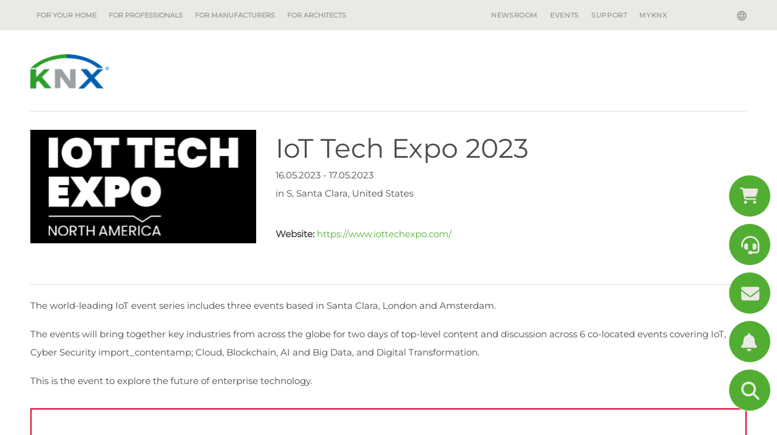

--- FILE ---
content_type: text/html; charset=utf-8
request_url: https://www.knx.org/knx-en/newsroom/en/events/IoT-Tech-Expo-2023/
body_size: 17503
content:
<!DOCTYPE html>
<html lang="knx-en" class="pagestatus-init no-js no-weditor scrolled-top page_var100 object-news object-news_var0 project-knx-en subdir-newsroom actualdir-/knx-en/newsroom/en/events navId-wNoNavpoint"><head><title>IoT Tech Expo 2023  – KNX Association [Official website]</title><!--
        This site was created with Weblication ®.
        Adapted by http://www.navigate.de/
    --><meta name="Description" content="The world-leading IoT event series includes three events based in Santa Clara, London and Amsterd..." /><meta name="Keywords" content="" /><meta name="Robots" content="index, noodp" /><meta charset="UTF-8" /><meta name="viewport" content="width=device-width, initial-scale=1"/><meta name="Generator" content="Weblication® CMS"/><meta name="viewport" content="width=device-width, initial-scale=1"/><meta name="facebook-domain-verification" content="8ekdhjwpz2hhvj9qs50dkgh1qihjsf"/><!--[if IE]><meta http-equiv="x-ua-compatible" content="IE=edge" /><![endif]--><meta name="format-detection" content="telephone=no"/><meta property="og:image" content="https://www.knx.org/wAssets/img/news/iot-tech-expo-2023.png"/><link rel="alternate" hreflang="nl-nl" href="/knx-nl/newsroom/nl/events/IoT-Tech-Expo-2023/" /><link rel="alternate" hreflang="it-it" href="/knx-it/newsroom/it/events/IoT-Tech-Expo-2023/" /><link rel="alternate" hreflang="fr-fr" href="/knx-fr/newsroom/fr/events/IoT-Tech-Expo-2023/" /><link rel="alternate" hreflang="es-es" href="/knx-es/newsroom/es/events/IoT-Tech-Expo-2023/" /><link rel="alternate" hreflang="x-default" href="/knx-en/newsroom/en/events/IoT-Tech-Expo-2023/" /><link rel="alternate" hreflang="de-de" href="/knx-de/newsroom/de/events/IoT-Tech-Expo-2023/" /><link rel="icon" href="/favicon.ico"/><link rel="apple-touch-icon" href="/apple-touch-icon-152x152.png"/><link rel="canonical" href="https://www.knx.org/knx-en/newsroom/en/events/IoT-Tech-Expo-2023/"/><link type="text/css" href="/wGlobal/wGlobal/layout/scripts/navCookies/navCookies.css" rel="stylesheet"/><script type="text/javascript" async="async" defer="defer" src="https://chloe.insightly.services/js/4MWIZY.js"></script><script src="/wGlobal/wGlobal/layout/scripts/jquery.js"></script><script src="/wGlobal/wGlobal/layout/scripts/navCookies/navCookiesInit.js"></script>
    

    <script type="text/javascript">wNavidStandard='wNoNavpoint';wProjectPath='/knx-en'; </script><link rel="stylesheet" href="/wGlobal/wGlobal/layout/styles/optimized/design_36a4923d713518d25d9b4c974e925aad.css?1761747427"/><style>/*<![CDATA[*/
@media only screen and (min-width: 1200px) {
#searchBox {
 display:none !important; 
}
#blockHeader #blockHeaderMain #navigationMain {
    right: 0px;
}
#navigationMain > nav > ul > lii:last-of-type a {
border-right: none;
}
}
/*]]>*/</style></head><body><noscript><iframe src="https://www.googletagmanager.com/ns.html?id=GTM-WGQR4R5" height="0" width="0" style="display:none;visibility:hidden"></iframe></noscript><div id="blockPage"><div id="blockPageInner"><header id="blockHeader"><div id="blockHeaderBefore"><div id="blockHeaderBeforeInner"><div id="mobile-navigation" class="mobile_only"><div id="navigationMainToggler"><div>navigation_main_toggler</div><div></div></div><nav><ul data-navlevel="1" data-embedmode="embed" class="navLevel1Container"><li id="knxSearchBox"><form id="frmSearch" method="get" action="/knx-en/newsroom/search/"> <input type="text" class="searchTerm wglSearchSuggest" id="searchTermGlobal" placeholder="search term" name="searchTerm" value="" autocomplete="off"/><button id="searchSubmit" title="search"><span class="fa fa-search"></span></button></form> </li><li class="childs "><a href="/knx-en/for-your-home/">For your home</a><span class="navpointToggler"></span><ul data-navlevel="2" class="navLevel2Container"><li class="default "><a href="/knx-en/for-your-home/benefits/">Benefits</a></li><li class="default "><a href="/knx-en/for-your-home/applications/">Applications</a></li><li class="default "><a href="/knx-en/for-your-home/real-life-examples/">Real-life examples</a></li><li class="childs "><a href="/knx-en/for-your-home/how-to-start/">How to start</a><span class="navpointToggler"></span><ul data-navlevel="3" class="navLevel3Container"><li class="default "><a href="/knx-en/for-your-home/how-to-start/find-a-certified-professional/">Find a Certified Professional</a></li><li class="default "><a href="https://ecampus.knx.org" target="_blank">ETS eCampus</a></li><li class="default "><a href="/knx-en/for-your-home/how-to-start/ets-home-edition/">ETS Home Edition</a></li><li class="default "><a href="/knx-en/for-your-home/how-to-start/smart-home-planner/">KNX Smart Home Planner</a></li><li class="default "><a href="/knx-en/for-your-home/how-to-start/knx-virtual-realty-app/">KNX Virtual Reality App</a></li></ul></li></ul></li><li class="childs "><a href="/knx-en/for-professionals/">For professionals</a><span class="navpointToggler"></span><ul data-navlevel="2" class="navLevel2Container"><li class="childs "><a href="/knx-en/for-professionals/What-is-KNX/">What is KNX?</a><span class="navpointToggler"></span><ul data-navlevel="3" class="navLevel3Container"><li class="default "><a href="/knx-en/for-professionals/What-is-KNX/A-brief-introduction/">A brief introduction</a></li><li class="default "><a href="/knx-en/for-professionals/What-is-KNX/Our-mission/">Our mission</a></li><li class="default "><a href="/knx-en/for-professionals/What-is-KNX/KNX-History/">KNX legacy</a></li></ul></li><li class="childs "><a href="/knx-en/for-professionals/benefits/the-benefits-of-knx/">Benefits</a><span class="navpointToggler"></span><ul data-navlevel="3" class="navLevel3Container"><li class="default "><a href="/knx-en/for-professionals/benefits/the-benefits-of-knx/">The benefits of KNX</a></li><li class="default "><a href="/knx-en/for-professionals/benefits/application-areas/">Application areas</a></li><li class="default "><a href="/knx-en/for-professionals/benefits/knx-is-sustainable/" target="_blank">KNX is sustainable</a></li><li class="default "><a href="/knx-en/for-professionals/benefits/knx-iot/">KNX IoT</a></li><li class="default "><a href="/knx-en/for-professionals/benefits/knx-secure/">KNX Secure</a></li></ul></li><li class="childs "><a href="/knx-en/for-professionals/get-started/">Get started</a><span class="navpointToggler"></span><ul data-navlevel="3" class="navLevel3Container"><li class="default "><a href="/knx-en/for-professionals/get-started/get-certified/">Get certified</a></li><li class="default "><a href="/knx-en/for-professionals/get-started/toolkit-for-professionals/">KNX Toolkit for Professionals</a></li><li class="default "><a href="/knx-en/for-professionals/get-started/knx-virtual/">KNX Virtual</a></li><li class="default "><a href="/knx-en/for-professionals/get-started/new-knx-products/">New KNX Products</a></li><li class="default "><a href="/knx-en/for-professionals/get-started/certified-knx-products/">Certified KNX Products</a></li></ul></li><li class="childs "><a href="/knx-en/for-professionals/software/">ETS6</a><span class="navpointToggler"></span><ul data-navlevel="3" class="navLevel3Container"><li class="default "><a href="/knx-en/for-professionals/software/ets6/">ETS6 - Available now</a></li><li class="default "><a href="/knx-en/for-professionals/software/ets-apps/">ETS Apps</a></li></ul></li><li class="childs "><a href="/knx-en/for-professionals/community/">Community</a><span class="navpointToggler"></span><ul data-navlevel="3" class="navLevel3Container"><li class="default "><a href="/knx-en/for-professionals/community/manufacturers/">Manufacturers</a></li><li class="default "><a href="/knx-en/for-professionals/community/partners/">Partners</a></li><li class="default "><a href="/knx-en/for-professionals/community/training-centres/">Training centres</a></li><li class="default "><a href="/knx-en/for-professionals/community/freelance-tutors/">Freelance tutors</a></li><li class="default "><a href="/knx-en/for-professionals/community/scientific-partners/">Scientific Partners</a></li><li class="default "><a href="/knx-en/for-professionals/community/national-groups/">National groups</a></li><li class="default "><a href="/knx-en/for-professionals/community/userclubs/">Userclubs</a></li><li class="default "><a href="/knx-en/for-professionals/community/associated-partners/">Associated Partners</a></li><li class="default "><a href="/knx-en/for-professionals/community/test-labs/">Test labs</a></li><li class="default "><a href="/knx-en/for-professionals/community/nextgeneration/">NextGen educational institutes</a></li><li class="default "><a href="/knx-en/for-professionals/community/startups/">Startups</a></li></ul></li><li class="childs "><a href="/knx-en/for-professionals/projects/?navid=514927514927">Projects</a><span class="navpointToggler"></span><ul data-navlevel="3" class="navLevel3Container"><li class="default "><a href="/knx-en/for-professionals/projects/?navid=169907169907">View Projects</a></li><li class="default "><a href="/knx-en/for-professionals/projects/project-platform-benefits/">Project Platform Benefits</a></li></ul></li></ul></li><li class="childs "><a href="/knx-en/for-manufacturers/">For manufacturers</a><span class="navpointToggler"></span><ul data-navlevel="2" class="navLevel2Container"><li class="default "><a href="/knx-en/for-manufacturers/why-become-a-member/">Why become a member</a></li><li class="default "><a href="/knx-en/for-manufacturers/members/">Members</a></li><li class="default "><a href="/knx-en/for-manufacturers/get-started/">Get Started</a></li><li class="default "><a href="/knx-en/for-manufacturers/development/">Development</a></li><li class="default "><a href="/knx-en/for-manufacturers/hvac/">HVAC</a></li><li class="default "><a href="/knx-en/for-manufacturers/technology/">TECH</a></li><li class="default "><a href="/knx-en/for-manufacturers/startup/">Start-up</a></li></ul></li><li class="childs "><a href="/knx-en/for-architects/why-knx/?navid=978537978537">For architects</a><span class="navpointToggler"></span><ul data-navlevel="2" class="navLevel2Container"><li class="default "><a href="/knx-en/for-architects/why-knx/?navid=220547220547">Why KNX?</a></li><li class="default "><a href="/knx-en/for-architects/applications/">Applications</a></li><li class="default "><a href="/knx-en/for-architects/projects/">Projects</a></li></ul></li><li class="default "><a href="/knx-en/newsroom/" title="">Newsroom</a></li><li class="default "><a href="/knx-en/newsroom/?categories%5B%5D=1177055180125" title="">Events</a></li><li class="default "><a href="https://support.knx.org" title="" target="_blank">Support</a></li><li class="default "><a href="https://my.knx.org/" title="" target="_blank">MyKNX</a></li></ul></nav></div><div id="navigationMeta"><div id="langugae-picker"><a class="" data-toggle="modal" data-target="#knxNavModal"><span class="globe"></span></a><!-- Modal --><div class="modal fade" id="knxNavModal" tabindex="-1" role="dialog" aria-labelledby="knxNavModalLabel"
         aria-hidden="true"><div class="modal-dialog" role="document"><div class="modal-content knx-lang-selector"><div class="modal-header"><button type="button" class="close" data-dismiss="modal" aria-label="Close"><span aria-hidden="true">&#215;</span></button><h3 class="modal-title" id="knxNavModalLabel">Choose Language / Country</h3></div><div class="modal-body"><div id="knx-navigation"><div class="international"><span>Choose Language</span><ul>
                                
                                                                    
                                                                                                        
                                                                                                        
                                                                                                        
                                                                                                        
                                                                                                        
                                                                                                        
                                                                                                        
                                                                                                        
                                                                                                        
                                                                                                        
                                                                                                        
                                                                                                        
                                                                                                        
                                                                                                        
                                                                                                        
                                                                                                                                                                        <li><a class="lang" href="/knx-de/newsroom/de/events/IoT-Tech-Expo-2023/"><span class="flages-sprites sprites-knx-de"></span> <span>Deutsch</span></a><br style="both"/></li>
                                                                                                                                                                                            
                                                                                                                                                                        <!-- print '<li><a class="langCurrent" href="'.$data['path'].'"><span class="flages-sprites sprites-'.$language.'"></span> <span>'.wTexts::getTextGlobal($language).'</span></a><br style="both"/></li>'; -->
                                                                                                                                                                                            
                                                                                                                                                                        <li><a class="lang" href="/knx-es/newsroom/es/events/IoT-Tech-Expo-2023/"><span class="flages-sprites sprites-knx-es"></span> <span>Español</span></a><br style="both"/></li>
                                                                                                                                                                                            
                                                                                                                                                                        <li><a class="lang" href="/knx-fr/newsroom/fr/events/IoT-Tech-Expo-2023/"><span class="flages-sprites sprites-knx-fr"></span> <span>Français</span></a><br style="both"/></li>
                                                                                                                                                                                            
                                                                                                                                                                        <li><a class="lang" href="/knx-it/newsroom/it/events/IoT-Tech-Expo-2023/"><span class="flages-sprites sprites-knx-it"></span> <span>Italiano</span></a><br style="both"/></li>
                                                                                                                                                                                            
                                                                                                                                                                        <li><a class="lang" href="/knx-nl/newsroom/nl/events/IoT-Tech-Expo-2023/"><span class="flages-sprites sprites-knx-nl"></span> <span>Nederlands</span></a><br style="both"/></li>
                                                                                                                                                                                            
                                                                                                        
                                                                                                        
                                                                                                        
                                                                                                        
                                                                                                        
                                                                                                        
                                                                                                        
                                                                                                        
                                                                                                        
                                                                                                        
                                                                                                        
                                                                                                </ul></div><div class="national"><span>Choose National Site</span><ul><li><a class="lang" target="_blank" href="https://www.knxlatinamerica.org/"><span class="flages-sprites sprites-ar"></span> <span>Argentina</span></a><br style="both"/></li><li><a class="lang" target="_blank" href="http://www.knx.be/"><span class="flages-sprites sprites-be-fr"></span> <span>Belgium</span></a><br style="both"/></li><li><a class="lang" target="_blank" href="https://www.knxlatinamerica.org/"><span class="flages-sprites sprites-br"></span> <span>Brasil</span></a><br style="both"/></li><li><a class="lang" target="_blank" href="http://www.knxchina.org/"><span class="flages-sprites sprites-cn"></span> <span>中国</span></a><br style="both"/></li><li><a class="lang" target="_blank" href="https://www.knxlatinamerica.org/"><span class="flages-sprites sprites-co"></span> <span>Colombia</span></a><br style="both"/></li><li><a class="lang" target="_blank" href="https://www.knx.org/cz/"><span class="flages-sprites sprites-cz"></span> <span>Česká republika</span></a><br style="both"/></li><li><a class="lang" target="_blank" href="http://www.knx.de/"><span class="flages-sprites sprites-de"></span> <span>Deutschland</span></a><br style="both"/></li><li><a class="lang" target="_blank" href="https://knxng.dk/"><span class="flages-sprites sprites-dk"></span> <span>Danmark</span></a><br style="both"/></li><li><a class="lang" target="_blank" href="https://www.knx.es"><span class="flages-sprites sprites-es"></span> <span>España</span></a><br style="both"/></li><li><a class="lang" target="_blank" href="http://www.knx.fr/"><span class="flages-sprites sprites-fr"></span> <span>France</span></a><br style="both"/></li><li><a class="lang" target="_blank" href="https://knx.lu/de/"><span class="flages-sprites sprites-lu-de"></span> <span>Luxemburg</span></a><br style="both"/></li><li><a class="lang" target="_blank" href="https://www.knx.it"><span class="flages-sprites sprites-it"></span> <span>Italia</span></a><br style="both"/></li><li><a class="lang" target="_blank" href="http://knx.or.jp/"><span class="flages-sprites sprites-jp"></span> <span>日本</span></a><br style="both"/></li><li><a class="lang" target="_blank" href="https://www.knxlatinamerica.org/"><span class="flages-sprites sprites-mx"></span> <span>Mexico</span></a><br style="both"/></li><li><a class="lang" target="_blank" href="https://knx.nl/"><span class="flages-sprites sprites-nl"></span> <span>Nederland</span></a><br style="both"/></li><li><a class="lang" target="_blank" href="http://www.knxaustria.at/"><span class="flages-sprites sprites-at"></span> <span>Österreich</span></a><br style="both"/></li><li><a class="lang" target="_blank" href="http://www.knxstandard.pl/"><span class="flages-sprites sprites-pl"></span> <span>Polska</span></a><br style="both"/></li><li><a class="lang" target="_blank" href="https://knxportugal.pt/index.php"><span class="flages-sprites sprites-pt"></span> <span>Portugal</span></a><br style="both"/></li><li><a class="lang" target="_blank" href="https://knxromania.ro/"><span class="flages-sprites sprites-ro"></span> <span>Romania</span></a><br style="both"/></li><li><a class="lang" target="_blank" href="https://www.knx.ch/"><span class="flages-sprites sprites-ch"></span> <span>Schweiz</span></a><br style="both"/></li><li><a class="lang" target="_blank" href="https://www.knxsweden.se/Index.php"><span class="flages-sprites sprites-se"></span> <span>Sverige</span></a><br style="both"/></li><li><a class="lang" target="_blank" href="http://www.knx.fi/"><span class="flages-sprites sprites-fi"></span> <span>Suomi</span></a><br style="both"/></li><li><a class="lang" target="_blank" href="http://www.knxuk.org/"><span class="flages-sprites sprites-uk"></span> <span>UK</span></a><br style="both"/></li><li><a class="lang" target="_blank" href="https://knx.us"><span class="flages-sprites sprites-en-us"></span> <span>USA</span></a><br style="both"/></li></ul></div></div></div><div class="modal-footer"></div></div></div></div></div><nav><ul data-navlevel="1" data-embedmode="embed"><li class="childs "><a href="/knx-en/for-your-home/">For your home</a></li><li class="childs "><a href="/knx-en/for-professionals/">For professionals</a></li><li class="childs "><a href="/knx-en/for-manufacturers/">For manufacturers</a></li><li class="childs "><a href="/knx-en/for-architects/why-knx/?navid=978537978537">For architects</a></li></ul><div id="megaDropdown"></div></nav><ul data-embedmode="embed"><li class="navLevel navLevel1 navLevelDefault navLevel1Default "><a class="navLevel navLevel1 navLevelDefault navLevel1Default " title="" href="/knx-en/newsroom/">Newsroom</a></li><li class="navLevel navLevel1 navLevelDefault navLevel1Default "><a class="navLevel navLevel1 navLevelDefault navLevel1Default " title="" href="/knx-en/newsroom/?categories%5B%5D=1177055180125">Events</a></li><li class="navLevel navLevel1 navLevelDefault navLevel1Default "><a class="navLevel navLevel1 navLevelDefault navLevel1Default " title="" href="https://support.knx.org" target="_blank">Support</a></li><li class="navLevel navLevel1 navLevelDefault navLevel1Default "><a class="navLevel navLevel1 navLevelDefault navLevel1Default " title="" href="https://my.knx.org/" target="_blank">MyKNX</a></li></ul> </div></div></div><div id="blockHeaderMain"><div id="blockHeaderMainInner"><a id="logo" href="/knx-en/" title="go to homepage"><img src="/wGlobal/wGlobal/layout/images/knx-logo.png" alt="Logo" /></a> <div id="navigationMain"><nav><ul data-navlevel="1" data-embedmode="embed"></ul></nav></div></div></div></header><div id="blockBody"><div id="blockBodyBefore"><div id="blockBodyBeforeInner"><div id="areaContent3Include" class="elementIncludeContentNavigation"></div><div class="elementIncludeContentPage" id="pageContent3"><!--CONTENT:START--><!--CONTENT:STOP--></div></div><div id="blockBodyBeforeAfter"><div id="navigationBreadcrumb" itemscope="itemscope" itemtype="https://schema.org/BreadcrumbList"></div></div></div><div id="blockBodyInner"><div id="blockMain"><div id="blockMainInner"><div id="blockContent"><div id="blockContentInner"><!--CONTENT:START--><div style="position:absolute;right:0;top:2px"></div><div class="elementSection elementSection_var0  elementSectionPadding_var0 elementSectionMargin_var0 elementSectionInnerWidth_var0"><div class="sectionInner"> <div class="elementClearer elementSpacer spacer2"></div><div class="elementStandard elementContent elementContainerStandard elementContainerStandard_var10007 elementContainerStandardColor_var0 elementContainerStandardPadding_var0 elementContainerStandardColumns elementContainerStandardColumns2 elementContainerStandardColumns_var3070"><div class="col col1"><div><div class="elementPicture elementPicture_var0 elementPictureSize_var10001 elementPictureBorder_var0 elementPictureTitle_var0 elementPicturePosition_var0 elementPictureTarget_var0 elementPictureQuality_var80 first-child last-child"> <figure><picture title="IoT Tech Expo 2023" class="picture" data-rwid="da82f91af8344931557b5a8a4e91bd05"><source media="(min-width: 1180px)" srcset="/wAssets/img/news/weblication/wThumbnails/iot-tech-expo-2023-2c4647bc-85487b88@373w.webp 373w, /wAssets/img/news/weblication/wThumbnails/iot-tech-expo-2023-2c4647bc-85487b88@381w2x.webp 381w" sizes="373px" type="image/webp"/><source media="(min-width: 1180px)" srcset="/wAssets/img/news/weblication/wThumbnails/iot-tech-expo-2023-2c4647bc-85487b88@373w.png 373w, /wAssets/img/news/weblication/wThumbnails/iot-tech-expo-2023-2c4647bc-85487b88@381w2x.png 381w" sizes="373px" type="image/png"/><source media="(min-width: 1060px)" srcset="/wAssets/img/news/weblication/wThumbnails/iot-tech-expo-2023-2c4647bc-85487b88@381w.webp 381w" sizes="381px" type="image/webp"/><source media="(min-width: 1060px)" srcset="/wAssets/img/news/weblication/wThumbnails/iot-tech-expo-2023-2c4647bc-85487b88@381w.png 381w" sizes="381px" type="image/png"/><source media="(min-width: 768px)" srcset="/wAssets/img/news/weblication/wThumbnails/iot-tech-expo-2023-2c4647bc-85487b88@381w.webp 381w" sizes="381px" type="image/webp"/><source media="(min-width: 768px)" srcset="/wAssets/img/news/weblication/wThumbnails/iot-tech-expo-2023-2c4647bc-85487b88@381w.png 381w" sizes="381px" type="image/png"/><source media="(min-width: 544px)" srcset="/wAssets/img/news/weblication/wThumbnails/iot-tech-expo-2023-2c4647bc-85487b88@257w.webp 257w, /wAssets/img/news/weblication/wThumbnails/iot-tech-expo-2023-2c4647bc-85487b88@381w2x.webp 381w" sizes="257px" type="image/webp"/><source media="(min-width: 544px)" srcset="/wAssets/img/news/weblication/wThumbnails/iot-tech-expo-2023-2c4647bc-85487b88@257w.png 257w, /wAssets/img/news/weblication/wThumbnails/iot-tech-expo-2023-2c4647bc-85487b88@381w2x.png 381w" sizes="257px" type="image/png"/><source media="(min-width: 480px)" srcset="/wAssets/img/news/weblication/wThumbnails/iot-tech-expo-2023-2c4647bc-85487b88@33w.webp 33w, /wAssets/img/news/weblication/wThumbnails/iot-tech-expo-2023-2c4647bc-85487b88@66w2x.webp 66w" sizes="33px" type="image/webp"/><source media="(min-width: 480px)" srcset="/wAssets/img/news/weblication/wThumbnails/iot-tech-expo-2023-2c4647bc-85487b88@33w.png 33w, /wAssets/img/news/weblication/wThumbnails/iot-tech-expo-2023-2c4647bc-85487b88@66w2x.png 66w" sizes="33px" type="image/png"/><source media="(max-width: 479px)" srcset="/wAssets/img/news/weblication/wThumbnails/iot-tech-expo-2023-2c4647bc-85487b88@93w.webp 93w, /wAssets/img/news/weblication/wThumbnails/iot-tech-expo-2023-2c4647bc-85487b88@186w2x.webp 186w" sizes="93px" type="image/webp"/><source media="(max-width: 479px)" srcset="/wAssets/img/news/weblication/wThumbnails/iot-tech-expo-2023-2c4647bc-85487b88@93w.png 93w, /wAssets/img/news/weblication/wThumbnails/iot-tech-expo-2023-2c4647bc-85487b88@186w2x.png 186w" sizes="93px" type="image/png"/><img data-wd="381" src="/wAssets/img/news/weblication/wThumbnails/iot-tech-expo-2023-2c4647bc-85487b88@381w.png" alt="IoT Tech Expo 2023"/></picture><figcaption style=""><div class="pictureTitle">IoT Tech Expo 2023</div></figcaption></figure></div> </div></div><div class="col col2"><div><div class="elementHeadline elementHeadline_var10008  elementHeadlineLevel_varh1 first-child" id="anchor_d11931ed_IoT-Tech-Expo-2023" data-id="anchor_d11931ed_IoT-Tech-Expo-2023"><h1>IoT Tech Expo 2023</h1></div> <div class="elementStandard elementContent elementText" style="margin-bottom:0;"><p class="" style="margin-top:0;">
        
            16.05.2023 - 17.05.2023<br/>
            
            
                in  S, Santa Clara, United States<br/>
            
        
        
    </p></div> <div class="elementStandard elementContent elementText event_website"><p class="event_location"><b>Website:</b> <a href="https://www.iottechexpo.com/" target="_blank">https://www.iottechexpo.com/</a></p></div> </div></div></div><div class="elementClearer elementSpacer spacer2"></div><div class="elementHr elementHr_var0 elementHrColor_var1 elementHrPosition_var1"><hr/></div><div class="elementIncludeContentPage" id="pageContent1"><!--CONTENT:START--><div class="elementText elementText_var0  first-child"><p>The world-leading IoT event series includes three events based in Santa Clara, London and Amsterdam.</p><p>The events will bring together key industries from across the globe for two days of top-level content and discussion across 6 co-located events covering IoT,  Cyber Security import_contentamp; Cloud, Blockchain, AI and Big Data, and Digital Transformation. </p><p>This is the event to explore the future of enterprise technology.</p></div> <div class="elementStandard elementContent elementGoogleMaps elementGoogleMaps_var0 elementGoogleMapsHeight_var50"><div class="googleMapsContainer" id="mapid1"></div><div class="containerConfirmBeforeLoad" id="containerConfirmBeforeLoadid1" style="display:none"></div><div id="startNoticeid1" class="startNotice googleMapsStartNotice" style="display:none"></div><div id="mapid1_contentTmp" style="display:none"><div style=""><p><strong>KNX International-Events Maps</strong></p><p>IoT Tech Expo 2023 </p></div></div><script>/*<![CDATA[*/                       
              

            var googlemapsapikey                                    = 'AIzaSyDIwYM4LS-qW7vEsQwORP5x74AsjkU7ETM';
            var viewMode                                            = '';
            var showRouteGeoLocationid1 = '';
            var mapid1                  = null;
            var markerid1               = null;
            var markersid1              = new Array();             
            var latlngid1               = null;
            var isInitid1               = false;
            var infoWindowsid1          = new Array();
            var noResponseGCPid1        = false;
            var markerPositionsid1      = {};
            var latLngsid1              = new Array();
            var hasFitBoundsid1         = false;

            function loadMapApiV3_id1(){
              if((showRouteGeoLocationid1 == 'detectShowAllwaysDriving' || showRouteGeoLocationid1 == 'detectShowAllwaysWalking' || showRouteGeoLocationid1 == 'detectShowOnlyMobileDriving' && viewMode == 'mobile' || showRouteGeoLocationid1 == 'detectShowOnlyMobileWalking' && viewMode == 'mobile') && navigator.geolocation){
                noResponseGCPid1 = true;
                window.setTimeout(function(){
                  if(noResponseGCPid1){
                    loadMapApiV3Core_id1({});
                  }
                }, 1000);
                navigator.geolocation.getCurrentPosition(function(position){
                  if(noResponseGCPid1){
                    noResponseGCPid1 = false;
                    loadMapApiV3Core_id1({"latStart": position.coords.latitude, "lngStart": position.coords.longitude});
                  }
                }, function(){
                  if(noResponseGCPid1){
                    noResponseGCPid1 = false;
                    loadMapApiV3Core_id1({});
                  }
                });
              }
              else{
                loadMapApiV3Core_id1({});
              }
            }

            function loadMapApiV3Core_id1(options){
             
              if(isInitid1){
                return false;
              }

              var longtitude = parseFloat(Number('-121.9750519'));
              var latitude   = parseFloat(Number('37.4043966'));
             
              markersid1 = new Array();

              

              if(longtitude != 0 && latitude != 0){
                latlngid1 = new google.maps.LatLng(latitude, longtitude);
              }

              var mapOptions = {
                zoom: 16,
             	             
                center: latlngid1,
                scrollwheel: ('1' == '1' ? false : true),
                disableDefaultUI: ('' == '1' ? true : false), 
                mapTypeId: google.maps.MapTypeId.ROADMAP
              };

              mapid1 = new google.maps.Map(document.getElementById("mapid1"), mapOptions);

              
             
              var stylersArray     = new Array();
              var featureTypeArray = new Array();
              var mapStyleArray = new Array();

              
            
              if(mapStyleArray.length != 0){
                mapid1.setOptions({styles: mapStyleArray});
              }

              

              google.maps.event.addDomListener(window, 'load', function(){
                if(jQuery("#mapid1").closest('.accordionContent').length > 0){          
                  jQuery("#mapid1").closest('.accordionContent').prev('h3').on('click', function(){
                    options['reloadMarker'] = true;
                    loadMapApiV3Core_id1(options);
                    isInitid1 = true;
                  });
                }
                else if(jQuery("#mapid1").closest('.containerInvisible').length > 0){
                  var tabIdInvisible = jQuery("#mapid1").closest('.containerInvisible').attr('id').replace(/container_/, 'tab_');
                  var containerTab = jQuery("#mapid1").closest('.containerInvisible').parent().parent();              
                  if(containerTab.attr('class').indexOf('containersOuter') != -1){
                    containerTab = containerTab.parent();
                  }
                  containerTab.on('click', function(){                    
                    if(jQuery("#mapid1").closest('.containerInvisible').length == 0){
                      options['reloadMarker'] = true;
                      loadMapApiV3Core_id1(options);
                      isInitid1 = true;
                    }
                  });            
                }
                else{
                  var mapContainerOuter = document.getElementById("mapid1").parentNode.parentNode;
                  if(mapContainerOuter.getAttribute('class') == 'containerInvisible'){
                    jQuery('#' + mapContainerOuter.id.replace(/container_/, 'tab_')).on('click', function() {
                      options['reloadMarker'] = true;
                      loadMapApiV3Core_id1(options);
                      isInitid1 = true;
                    });
                  }
                  else{
                    isInitid1 = true;
                  }
                }
              });

              var address = '';

                             

              if(!latlngid1 && (longtitude == 0 || latitude == 0) && address != ''){
                var geocoderid1 = new google.maps.Geocoder();
                geocoderid1.geocode({'address': address}, function(results, status){
                  if(status == google.maps.GeocoderStatus.OK){
                    latlngid1 = results[0].geometry.location;
                    options['destination'] = latlngid1;
                    showLocation_id1(options);
                    showMarkersid1(mapid1, options['reloadMarker']);
                  }
                });
              }
              else if((longtitude == 0 || latitude == 0) && address == ''){
                showMarkersid1(mapid1, options['reloadMarker']);
              }
              else{
                options['destination'] = latlngid1;
                showLocation_id1(options);
                showMarkersid1(mapid1, options['reloadMarker']);
              }

              if(typeof(onAfterLoadGoogleMap_id1) == 'function'){
                onAfterLoadGoogleMap_id1(mapid1);
              }

              google.maps.event.addListener(mapid1, 'mousedown', function(){
                for(var i = 0; i != infoWindowsid1.length; i++){
                  infoWindowsid1[i].close()
                }
              });

              
            }

            function fitBounds_id1(){
              var fitBoundsToEntries = false;
                         
              
                fitBoundsToEntries = true;
              
             
              if(!mapid1.center){
                fitBoundsToEntries = true;
              }      
            
              if(fitBoundsToEntries && latLngsid1){
                var bounds = new google.maps.LatLngBounds();
                var j = 0;
                for(var i = 0; i < latLngsid1.length; i++){
                  bounds.extend(latLngsid1[i]);
                  if(i > 0){
                    if(!latLngsid1[i].equals(latLngsid1[i-1])){
                      j++;
                    }
                  }
                }
             
                mapid1.fitBounds(bounds);
                hasFitBoundsid1 = true;
 
                if(!fitBoundsToEntries && (j == 1 || latLngsid1.length == 1)){
                  var listener = google.maps.event.addListener(mapid1, 'bounds_changed', function(){
                    mapid1.setZoom(16);
                    window.setTimeout(function(){
                      mapid1.setZoom(16);
                    }, 200);             
                    window.setTimeout(function(){
                      mapid1.setZoom(16);
                    }, 1000);              
                    google.maps.event.removeListener(listener);
                   });
                }
              }
            }

            function showLocation_id1(options){
              mapid1.setCenter(latlngid1);

              var displayMarker = true;
              

              latLngsid1.push(latlngid1);

              markerid1 = new google.maps.Marker({
                map: mapid1,
                visible: displayMarker,
                position: latlngid1
              });
             
              $listingOfCurrentPage        = '';
              if($listingOfCurrentPage == 'onlySelf' || $listingOfCurrentPage == 'allowSelf'){           
                markersid1.push(markerid1);
              }

              var infoWindowContent = '<p><strong>KNX International-Events Maps</strong></p><p>IoT Tech Expo 2023 </p >';
              if('' != ''  && '' != '/knx-en/newsroom/en/events/IoT-Tech-Expo-2023/index.php' && infoWindowContent == ''){
                infoWindowContent = '<p></p>';                       
              }
            
              if(infoWindowContent.replace(/<[^>]+>/g, "").trim() != ''){
                var infowindow = new google.maps.InfoWindow();
                infowindow.setContent(document.getElementById('mapid1_contentTmp').innerHTML);
                window.setTimeout(function(){
                  infowindow.setContent(infowindow.getContent());
                }, 500, infowindow);
                window.setTimeout(function(){
                  infowindow.setContent(infowindow.getContent());
                }, 1000, infowindow);
                window.setTimeout(function(){
                  infowindow.setContent(infowindow.getContent());
                }, 1500, infowindow);             
                if('1' == '1'){
                  infowindow.open(mapid1, markerid1);
                  mapid1.panBy(0, -96);
                }
                google.maps.event.addListener(markerid1, 'click', function() {
                  infowindow.open(mapid1, markerid1);
                });
              }

              if(options && options.latStart && options.destination){
                directionsDisplayid1 = new google.maps.DirectionsRenderer({suppressInfoWindows: true});
                directionsDisplayid1.setMap(mapid1);

                var request = {
                  origin: options.latStart + ',' + options.lngStart,
                  destination: options.destination,
                  travelMode: (showRouteGeoLocationid1.indexOf('Walking') != -1 ? google.maps.DirectionsTravelMode.WALKING : google.maps.DirectionsTravelMode.DRIVING)
                };

                directionsServiceid1 = new google.maps.DirectionsService();

                directionsServiceid1.route(request, function(result, status) {
                  if(status == google.maps.DirectionsStatus.OK){
                    directionsDisplayid1.setDirections(result);
                    markerid1.setVisible(false);
                  }
                });
              }
            }

            function showMarkersid1(map, reloadMarkers){

               
            }
          
            use2ClickSolution  = '';            
            wConfirmBeforeLoadExternRessources = '';                                          
            wAllowLoadExternRessources = document.cookie.indexOf("allowLoadExternRessources=1") != -1; 
            navCookiesMapsWallAccepted = document.cookie.split('; ').find((row) => row.startsWith('Cookie-Navigator--Google-Maps--Wall'))?.split('=')[1];

            if(navCookiesMapsWallAccepted === "true") {
              document.write('<div id="map_canvas2" class="googleMaps-replacementContainer" style="width: 100%; height: 460px;"></div>');              
            } else if(use2ClickSolution != '1' && (wConfirmBeforeLoadExternRessources != '1' || wAllowLoadExternRessources)) {                              
              
                  var callbackOnloadMapJsid1 = function(){window['hasLoadedMapApiJS'] = true;loadMapApiV3_id1();}
                  var scriptElement = document.createElement('script');
                  scriptElement.setAttribute('type', 'text/javascript');
                  scriptElement.setAttribute('src', '//maps.googleapis.com/maps/api/js?key=AIzaSyDIwYM4LS-qW7vEsQwORP5x74AsjkU7ETM&language=en');
                  scriptElement.onreadystatechange = callbackOnloadMapJsid1;
                  scriptElement.onload = callbackOnloadMapJsid1;
                  document.head.appendChild(scriptElement);          

                
            }
            else{
              document.getElementById('containerConfirmBeforeLoadid1').style.display = 'block';
              document.getElementById('containerConfirmBeforeLoadid1').onclick = function(){
                var callbackOnloadMapJsid1 = function(){
                  document.getElementById('containerConfirmBeforeLoadid1').style.display = 'none';
                  document.getElementById('startNoticeid1').style.display = 'none';
                  window['hasLoadedMapApiJS'] = true;
                  loadMapApiV3_id1();
                }
                
                    if(!window['hasLoadedMapApiJS']){
                      var scriptElement = document.createElement('script');
                      scriptElement.setAttribute('type', 'text/javascript');
                      scriptElement.setAttribute('src', '//maps.googleapis.com/maps/api/js?key=AIzaSyDIwYM4LS-qW7vEsQwORP5x74AsjkU7ETM&language=en');
                      scriptElement.onreadystatechange = callbackOnloadMapJsid1;
                      scriptElement.onload = callbackOnloadMapJsid1;
                      document.head.appendChild(scriptElement); 
                    }
                    else{
                      callbackOnloadMapJsid1();
                    }
                    
              };
              document.getElementById('startNoticeid1').style.display = 'block';
            }
            /*]]>*/</script></div><div class="elementBox elementBox_var0  isLightBackground iconsDefault elementBoxBackgroundColor_var30 elementBoxPadding_var20 elementBoxHeight_var0"><div class="boxInner"> </div></div> <!--CONTENT:STOP--></div><div class="socialShareNewsroom" id="social_container"><div class="title"><span>Social Share:</span></div><div class="icons"><li class="shariff-button facebook"><a href="https://www.facebook.com/sharer/sharer.php?u=" data-rel="popup" rel="nofollow" title="Share on Facebook" role="button" aria-label="Share on Facebook"><span class="fab fa-facebook-f"/></a></li><li class="shariff-button linkedin"><a href="https://www.linkedin.com/shareArticle?mini=true&amp;summary=&amp;title=&amp;url=" data-rel="popup" rel="nofollow" title="Share on LinkedIn" role="button" aria-label="Share on LinkedIn"><span class="fab fa-linkedin-in"/></a></li></div></div><br /> <div class="elementBox elementBox_var10004  isLightBackground iconsDefault elementBoxBackgroundColor_var30 elementBoxPadding_var20 elementBoxHeight_var0"><div class="boxInner"> <div class="elementHeadline elementHeadline_var0  elementHeadlineLevel_varh4 first-child" id="anchor_94d32b9b_Highlights" data-id="anchor_94d32b9b_Highlights"><h4>Highlights</h4></div> <div class="elementStandard elementContent elementList elementList-default elementList-default_var10066 elementList-defaultvar10066" id="list_dbcc9273"><ul data-welid="" class="listDefault listDefault_var10066  listDefaultDate_var0 listDefaultTitle_var10 listDefaultDescription_var15 listDefaultThumbnail_varnone listDefaultBorder_varnone listDefaultLink_var10014 listDefaultCols_var3 listGroup-content1 listEntries3" data-pageid="1" data-entriespage="3" data-numberfiles="3" data-numberentries="3" data-numbervisible="3">
  <li class="listEntry clickable listEntryObject-news listEntryObject-news_var0" onclick="wOpenURL(this.getAttribute('data-url'), this.getAttribute('data-target'), this);return false;" data-url="/knx-en/newsroom/news/press/20250822-knx-launches-standard-version-304/" data-headlinefirstletter="K">
    <div class="listEntryInner">
      <div class="listEntryThumbnail">
        <picture data-rwid="7e54e80348df459111ec5c47d342e7dc">
    <source media="(min-width: 1180px)" srcset="/wAssets/img/news/press/weblication/wThumbnails/KNX-Standard-3.0.4-Image-d79243e9-b1eecde4@386w.webp 386w, /wAssets/img/news/press/weblication/wThumbnails/KNX-Standard-3.0.4-Image-d79243e9-b1eecde4@772w2x.webp 772w" sizes="386px" type="image/webp"/>
    <source media="(min-width: 1180px)" srcset="/wAssets/img/news/press/weblication/wThumbnails/KNX-Standard-3.0.4-Image-d79243e9-b1eecde4@386w.png 386w, /wAssets/img/news/press/weblication/wThumbnails/KNX-Standard-3.0.4-Image-d79243e9-b1eecde4@772w2x.png 772w" sizes="386px" type="image/png"/>
    <source media="(min-width: 1060px)" srcset="/wAssets/img/news/press/weblication/wThumbnails/KNX-Standard-3.0.4-Image-d79243e9-b1eecde4-mh192@375w.webp 375w, /wAssets/img/news/press/weblication/wThumbnails/KNX-Standard-3.0.4-Image-d79243e9-b1eecde4-mh384@750w2x.webp 750w" sizes="375px" type="image/webp"/>
    <source media="(min-width: 1060px)" srcset="/wAssets/img/news/press/weblication/wThumbnails/KNX-Standard-3.0.4-Image-d79243e9-b1eecde4-mh192@375w.png 375w, /wAssets/img/news/press/weblication/wThumbnails/KNX-Standard-3.0.4-Image-d79243e9-b1eecde4-mh384@750w2x.png 750w" sizes="375px" type="image/png"/>
    <source media="(min-width: 768px)" srcset="/wAssets/img/news/press/weblication/wThumbnails/KNX-Standard-3.0.4-Image-d79243e9-b1eecde4-mh192@508w.webp 508w, /wAssets/img/news/press/weblication/wThumbnails/KNX-Standard-3.0.4-Image-d79243e9-b1eecde4-mh384@1016w2x.webp 1016w" sizes="508px" type="image/webp"/>
    <source media="(min-width: 768px)" srcset="/wAssets/img/news/press/weblication/wThumbnails/KNX-Standard-3.0.4-Image-d79243e9-b1eecde4-mh192@508w.png 508w, /wAssets/img/news/press/weblication/wThumbnails/KNX-Standard-3.0.4-Image-d79243e9-b1eecde4-mh384@1016w2x.png 1016w" sizes="508px" type="image/png"/>
    <source media="(min-width: 544px)" srcset="/wAssets/img/news/press/weblication/wThumbnails/KNX-Standard-3.0.4-Image-d79243e9-b1eecde4@362w.webp 362w, /wAssets/img/news/press/weblication/wThumbnails/KNX-Standard-3.0.4-Image-d79243e9-b1eecde4@724w2x.webp 724w" sizes="362px" type="image/webp"/>
    <source media="(min-width: 544px)" srcset="/wAssets/img/news/press/weblication/wThumbnails/KNX-Standard-3.0.4-Image-d79243e9-b1eecde4@362w.png 362w, /wAssets/img/news/press/weblication/wThumbnails/KNX-Standard-3.0.4-Image-d79243e9-b1eecde4@724w2x.png 724w" sizes="362px" type="image/png"/>
    <source media="(min-width: 480px)" srcset="/wAssets/img/news/press/weblication/wThumbnails/KNX-Standard-3.0.4-Image-d79243e9-b1eecde4-mh192@506w.webp 506w, /wAssets/img/news/press/weblication/wThumbnails/KNX-Standard-3.0.4-Image-d79243e9-b1eecde4-mh384@1012w2x.webp 1012w" sizes="506px" type="image/webp"/>
    <source media="(min-width: 480px)" srcset="/wAssets/img/news/press/weblication/wThumbnails/KNX-Standard-3.0.4-Image-d79243e9-b1eecde4-mh192@506w.png 506w, /wAssets/img/news/press/weblication/wThumbnails/KNX-Standard-3.0.4-Image-d79243e9-b1eecde4-mh384@1012w2x.png 1012w" sizes="506px" type="image/png"/>
    <source media="(max-width: 479px)" srcset="/wAssets/img/news/press/weblication/wThumbnails/KNX-Standard-3.0.4-Image-d79243e9-b1eecde4@442w.webp 442w, /wAssets/img/news/press/weblication/wThumbnails/KNX-Standard-3.0.4-Image-d79243e9-b1eecde4@884w2x.webp 884w" sizes="442px" type="image/webp"/>
    <source media="(max-width: 479px)" srcset="/wAssets/img/news/press/weblication/wThumbnails/KNX-Standard-3.0.4-Image-d79243e9-b1eecde4@442w.png 442w, /wAssets/img/news/press/weblication/wThumbnails/KNX-Standard-3.0.4-Image-d79243e9-b1eecde4@884w2x.png 884w" sizes="442px" type="image/png"/>
    <img loading="lazy" data-wd="508" src="/wAssets/img/news/press/weblication/wThumbnails/KNX-Standard-3.0.4-Image-d79243e9-b1eecde4@508w.png" alt="KNX Launches KNX Standard Version 3.0.4"/>
  </picture>
      </div>
      <div class="listEntryLayer">
        <span>Press</span>
        <span></span>
        <span></span>
        <h3 class="listEntryTitle">
          <a href="/knx-en/newsroom/news/press/20250822-knx-launches-standard-version-304/" title="" aria-label="Dieser Link führt zu KNX Launches KNX Standard Version 3.0.4">KNX Launches KNX Standard Version 3.0.4</a>
        </h3>
        <div class="listEntryDescription">
          KNX Association is proud to announce the release of Version 3.0.4 of the KNX Standard to its manufacturer members. The KNX ...        </div>
        <div class="listEntryLink listEntryLinkNewsroom">
          <a href="/knx-en/newsroom/news/press/20250822-knx-launches-standard-version-304/" aria-label="Dieser Link führt zu KNX Launches KNX Standard Version 3.0.4">Discover more</a>
        </div>
      </div>
    </div>
  </li>
  <li class="listEntry clickable listEntryObject-news listEntryObject-news_var0" onclick="wOpenURL(this.getAttribute('data-url'), this.getAttribute('data-target'), this);return false;" data-url="/knx-en/newsroom/news/news/20251201-KNX-Advent-Calendar-Game/" data-headlinefirstletter="W">
    <div class="listEntryInner">
      <div class="listEntryThumbnail">
        <picture data-rwid="7e54e80348df459111ec5c47d342e7dc">
    <source media="(min-width: 1180px)" srcset="/wAssets/img/news/for-professionals/weblication/wThumbnails/Advent-promo-1200-x-600-99f06ca3-b1eecde4@386w.webp 386w, /wAssets/img/news/for-professionals/weblication/wThumbnails/Advent-promo-1200-x-600-99f06ca3-b1eecde4@772w2x.webp 772w" sizes="386px" type="image/webp"/>
    <source media="(min-width: 1180px)" srcset="/wAssets/img/news/for-professionals/weblication/wThumbnails/Advent-promo-1200-x-600-99f06ca3-b1eecde4@386w.png 386w, /wAssets/img/news/for-professionals/weblication/wThumbnails/Advent-promo-1200-x-600-99f06ca3-b1eecde4@772w2x.png 772w" sizes="386px" type="image/png"/>
    <source media="(min-width: 1060px)" srcset="/wAssets/img/news/for-professionals/weblication/wThumbnails/Advent-promo-1200-x-600-99f06ca3-b1eecde4-mh192@375w.webp 375w, /wAssets/img/news/for-professionals/weblication/wThumbnails/Advent-promo-1200-x-600-99f06ca3-b1eecde4-mh384@750w2x.webp 750w" sizes="375px" type="image/webp"/>
    <source media="(min-width: 1060px)" srcset="/wAssets/img/news/for-professionals/weblication/wThumbnails/Advent-promo-1200-x-600-99f06ca3-b1eecde4-mh192@375w.png 375w, /wAssets/img/news/for-professionals/weblication/wThumbnails/Advent-promo-1200-x-600-99f06ca3-b1eecde4-mh384@750w2x.png 750w" sizes="375px" type="image/png"/>
    <source media="(min-width: 768px)" srcset="/wAssets/img/news/for-professionals/weblication/wThumbnails/Advent-promo-1200-x-600-99f06ca3-b1eecde4-mh192@508w.webp 508w, /wAssets/img/news/for-professionals/weblication/wThumbnails/Advent-promo-1200-x-600-99f06ca3-b1eecde4-mh384@1016w2x.webp 1016w" sizes="508px" type="image/webp"/>
    <source media="(min-width: 768px)" srcset="/wAssets/img/news/for-professionals/weblication/wThumbnails/Advent-promo-1200-x-600-99f06ca3-b1eecde4-mh192@508w.png 508w, /wAssets/img/news/for-professionals/weblication/wThumbnails/Advent-promo-1200-x-600-99f06ca3-b1eecde4-mh384@1016w2x.png 1016w" sizes="508px" type="image/png"/>
    <source media="(min-width: 544px)" srcset="/wAssets/img/news/for-professionals/weblication/wThumbnails/Advent-promo-1200-x-600-99f06ca3-b1eecde4@362w.webp 362w, /wAssets/img/news/for-professionals/weblication/wThumbnails/Advent-promo-1200-x-600-99f06ca3-b1eecde4@724w2x.webp 724w" sizes="362px" type="image/webp"/>
    <source media="(min-width: 544px)" srcset="/wAssets/img/news/for-professionals/weblication/wThumbnails/Advent-promo-1200-x-600-99f06ca3-b1eecde4@362w.png 362w, /wAssets/img/news/for-professionals/weblication/wThumbnails/Advent-promo-1200-x-600-99f06ca3-b1eecde4@724w2x.png 724w" sizes="362px" type="image/png"/>
    <source media="(min-width: 480px)" srcset="/wAssets/img/news/for-professionals/weblication/wThumbnails/Advent-promo-1200-x-600-99f06ca3-b1eecde4-mh192@506w.webp 506w, /wAssets/img/news/for-professionals/weblication/wThumbnails/Advent-promo-1200-x-600-99f06ca3-b1eecde4-mh384@1012w2x.webp 1012w" sizes="506px" type="image/webp"/>
    <source media="(min-width: 480px)" srcset="/wAssets/img/news/for-professionals/weblication/wThumbnails/Advent-promo-1200-x-600-99f06ca3-b1eecde4-mh192@506w.png 506w, /wAssets/img/news/for-professionals/weblication/wThumbnails/Advent-promo-1200-x-600-99f06ca3-b1eecde4-mh384@1012w2x.png 1012w" sizes="506px" type="image/png"/>
    <source media="(max-width: 479px)" srcset="/wAssets/img/news/for-professionals/weblication/wThumbnails/Advent-promo-1200-x-600-99f06ca3-b1eecde4@442w.webp 442w, /wAssets/img/news/for-professionals/weblication/wThumbnails/Advent-promo-1200-x-600-99f06ca3-b1eecde4@884w2x.webp 884w" sizes="442px" type="image/webp"/>
    <source media="(max-width: 479px)" srcset="/wAssets/img/news/for-professionals/weblication/wThumbnails/Advent-promo-1200-x-600-99f06ca3-b1eecde4@442w.png 442w, /wAssets/img/news/for-professionals/weblication/wThumbnails/Advent-promo-1200-x-600-99f06ca3-b1eecde4@884w2x.png 884w" sizes="442px" type="image/png"/>
    <img loading="lazy" data-wd="508" src="/wAssets/img/news/for-professionals/weblication/wThumbnails/Advent-promo-1200-x-600-99f06ca3-b1eecde4@508w.png" alt="Win KNX Devices Every Day with the KNX Advent Calendar Game"/>
  </picture>
      </div>
      <div class="listEntryLayer">
        <span>News</span>
        <span></span>
        <span></span>
        <h3 class="listEntryTitle">
          <a href="/knx-en/newsroom/news/news/20251201-KNX-Advent-Calendar-Game/" title="" aria-label="Dieser Link führt zu Win KNX Devices Every Day with the KNX Advent Calendar Game">Win KNX Devices Every Day with the KNX Advent Calendar Game</a>
        </h3>
        <div class="listEntryDescription">
          The holiday period is around the corner and this is the ideal opportunity for KNX Association to hand out gifts to you. With ...        </div>
        <div class="listEntryLink listEntryLinkNewsroom">
          <a href="/knx-en/newsroom/news/news/20251201-KNX-Advent-Calendar-Game/" aria-label="Dieser Link führt zu Win KNX Devices Every Day with the KNX Advent Calendar Game">Discover more</a>
        </div>
      </div>
    </div>
  </li>
  <li class="listEntry clickable listEntryObject-news listEntryObject-news_var0" onclick="wOpenURL(this.getAttribute('data-url'), this.getAttribute('data-target'), this);return false;" data-url="https://www.knxtoday.com/2025/06/54817/knxis35-knx-history-and-evolution.html" data-target="_blank" data-headlinefirstletter="#">
    <div class="listEntryInner">
      <div class="listEntryThumbnail">
        <picture data-rwid="7e54e80348df459111ec5c47d342e7dc">
    <source media="(min-width: 1180px)" srcset="/wAssets/img/news/knxtoday/weblication/wThumbnails/knxs35-1200-x-600-09c5ebe8-b1eecde4@386w.webp 386w, /wAssets/img/news/knxtoday/weblication/wThumbnails/knxs35-1200-x-600-09c5ebe8-b1eecde4@772w2x.webp 772w" sizes="386px" type="image/webp"/>
    <source media="(min-width: 1180px)" srcset="/wAssets/img/news/knxtoday/weblication/wThumbnails/knxs35-1200-x-600-09c5ebe8-b1eecde4@386w.png 386w, /wAssets/img/news/knxtoday/weblication/wThumbnails/knxs35-1200-x-600-09c5ebe8-b1eecde4@772w2x.png 772w" sizes="386px" type="image/png"/>
    <source media="(min-width: 1060px)" srcset="/wAssets/img/news/knxtoday/weblication/wThumbnails/knxs35-1200-x-600-09c5ebe8-b1eecde4-mh192@375w.webp 375w, /wAssets/img/news/knxtoday/weblication/wThumbnails/knxs35-1200-x-600-09c5ebe8-b1eecde4-mh384@750w2x.webp 750w" sizes="375px" type="image/webp"/>
    <source media="(min-width: 1060px)" srcset="/wAssets/img/news/knxtoday/weblication/wThumbnails/knxs35-1200-x-600-09c5ebe8-b1eecde4-mh192@375w.png 375w, /wAssets/img/news/knxtoday/weblication/wThumbnails/knxs35-1200-x-600-09c5ebe8-b1eecde4-mh384@750w2x.png 750w" sizes="375px" type="image/png"/>
    <source media="(min-width: 768px)" srcset="/wAssets/img/news/knxtoday/weblication/wThumbnails/knxs35-1200-x-600-09c5ebe8-b1eecde4-mh192@508w.webp 508w, /wAssets/img/news/knxtoday/weblication/wThumbnails/knxs35-1200-x-600-09c5ebe8-b1eecde4-mh384@1016w2x.webp 1016w" sizes="508px" type="image/webp"/>
    <source media="(min-width: 768px)" srcset="/wAssets/img/news/knxtoday/weblication/wThumbnails/knxs35-1200-x-600-09c5ebe8-b1eecde4-mh192@508w.png 508w, /wAssets/img/news/knxtoday/weblication/wThumbnails/knxs35-1200-x-600-09c5ebe8-b1eecde4-mh384@1016w2x.png 1016w" sizes="508px" type="image/png"/>
    <source media="(min-width: 544px)" srcset="/wAssets/img/news/knxtoday/weblication/wThumbnails/knxs35-1200-x-600-09c5ebe8-b1eecde4@362w.webp 362w, /wAssets/img/news/knxtoday/weblication/wThumbnails/knxs35-1200-x-600-09c5ebe8-b1eecde4@724w2x.webp 724w" sizes="362px" type="image/webp"/>
    <source media="(min-width: 544px)" srcset="/wAssets/img/news/knxtoday/weblication/wThumbnails/knxs35-1200-x-600-09c5ebe8-b1eecde4@362w.png 362w, /wAssets/img/news/knxtoday/weblication/wThumbnails/knxs35-1200-x-600-09c5ebe8-b1eecde4@724w2x.png 724w" sizes="362px" type="image/png"/>
    <source media="(min-width: 480px)" srcset="/wAssets/img/news/knxtoday/weblication/wThumbnails/knxs35-1200-x-600-09c5ebe8-b1eecde4-mh192@506w.webp 506w, /wAssets/img/news/knxtoday/weblication/wThumbnails/knxs35-1200-x-600-09c5ebe8-b1eecde4-mh384@1012w2x.webp 1012w" sizes="506px" type="image/webp"/>
    <source media="(min-width: 480px)" srcset="/wAssets/img/news/knxtoday/weblication/wThumbnails/knxs35-1200-x-600-09c5ebe8-b1eecde4-mh192@506w.png 506w, /wAssets/img/news/knxtoday/weblication/wThumbnails/knxs35-1200-x-600-09c5ebe8-b1eecde4-mh384@1012w2x.png 1012w" sizes="506px" type="image/png"/>
    <source media="(max-width: 479px)" srcset="/wAssets/img/news/knxtoday/weblication/wThumbnails/knxs35-1200-x-600-09c5ebe8-b1eecde4@442w.webp 442w, /wAssets/img/news/knxtoday/weblication/wThumbnails/knxs35-1200-x-600-09c5ebe8-b1eecde4@884w2x.webp 884w" sizes="442px" type="image/webp"/>
    <source media="(max-width: 479px)" srcset="/wAssets/img/news/knxtoday/weblication/wThumbnails/knxs35-1200-x-600-09c5ebe8-b1eecde4@442w.png 442w, /wAssets/img/news/knxtoday/weblication/wThumbnails/knxs35-1200-x-600-09c5ebe8-b1eecde4@884w2x.png 884w" sizes="442px" type="image/png"/>
    <img loading="lazy" data-wd="508" src="/wAssets/img/news/knxtoday/weblication/wThumbnails/knxs35-1200-x-600-09c5ebe8-b1eecde4@508w.png" alt="#KNXis35: KNX history and evolution"/>
  </picture>
      </div>
      <div class="listEntryLayer">
        <span>KNXtoday</span>
        <span></span>
        <span></span>
        <h3 class="listEntryTitle">
          <a href="https://www.knxtoday.com/2025/06/54817/knxis35-knx-history-and-evolution.html" title="" aria-label="Dieser Link führt zu #KNXis35: KNX history and evolution" target="_blank" rel="noopener">#KNXis35: KNX history and evolution</a>
        </h3>
        <div class="listEntryDescription">
          KNX is 35. This worldwide building control standard, initiated by a handful of visionary European manufacturers, now has ...        </div>
        <div class="listEntryLink listEntryLinkNewsroom">
          <a href="https://www.knxtoday.com/2025/06/54817/knxis35-knx-history-and-evolution.html" aria-label="Dieser Link führt zu #KNXis35: KNX history and evolution" target="_blank" rel="noopener">Discover more</a>
        </div>
      </div>
    </div>
  </li>
  </ul><script type="text/javascript">
                        $(".listDefault_var10066").children(".listEntryObject-news").click(function () {
                        let thisHref = $(this).find('a').attr("href");
                        let thisTarget = $(this).find('a').attr("target");
                        if (thisHref != undefined) {
                        if (thisTarget=="_blank") {
                        $(this).preventDefault();
                        window.open(thisHref, thisTarget);
                    } else {
                        window.location = thisHref;
                    }

                    }
                    });
                        $(".listDefault_var10066").children(".listEntryObject-news").find(".listEntryLayer span").each(function() {
                        if ($(this).html() == '' || $(this).html() == undefined) {
                        $(this).remove();
                    }
                    });

                        document.addEventListener("DOMContentLoaded", function () {
                        var parentUl = document.querySelector('.listDefault_var10099');

                        if (parentUl) {
                        var listItems = parentUl.querySelectorAll('.listEntry.clickable');

                        listItems.forEach(function (item) {
                        item.addEventListener('click', function () {
                        var url = item.getAttribute('data-url');
                        // You can customize the target attribute or add additional logic here
                        window.location.href = url;
                    });
                    });
                    }
                    });

                     </script>
</div><div class="elementStandard elementContent elementList elementList-prevNext elementList-prevNext_var10 elementList-prevNextvar10" id="list_0da1e879"><div class="listPrevNext listPrevNext_var10"><div class="pageNaviList pageNaviListPrevNext"><a class="pageNaviBackLink" href="/knx-en/newsroom/en/events/ISE-2023/" data-title="ISE 2023"><div>Previous entry</div></a><a href="/knx-en/newsroom/ " class="back">Back to overview</a><a class="pageNaviNextLink" href="/knx-en/newsroom/en/events/IOT-Solutions-World-Congress-2023/" data-title="IOT Solutions World Congress 2023"><div>Next entry</div></a></div></div></div> </div></div> </div></div> <!--CONTENT:STOP--><div id="blockAfter"><div id="blockAfterInner"><!--CONTENT:START--><!--CONTENT:STOP--></div></div></div></div></div></div></div><div class="modal fade" id="knxvideoModal" tabindex="-1" role="dialog" aria-labelledby="videoModal" aria-hidden="true"><div class="modal-dialog"><div class="modal-content"><div class="modal-body"><button type="button" class="close" data-dismiss="modal" aria-label="Close"><span aria-hidden="true">×</span></button><div><iframe width="560" height="315" src=""></iframe></div></div></div></div></div></div><footer id="blockFooter"><div id="blockFooterInner"><div class="elementBox elementBox_var10011  elementBoxBackgroundColor_var0 elementBoxPadding_var0 elementBoxHeight_var0 elementBoxSocialButtons"><div class="boxInner"> <div title="Shop" class="elementStandard elementSocialButton elementSocialButtonTypeShop elementSocialButton_var0 elementSocialButtonSize_var10000 elementSocialButtonFloat_var10"><a href="https://my.knx.org/" target="_blank"><div class="hoverText hoverTextShop" style="display: none;">Shop</div></a><div class="socialIcon socialIconShop"></div><a class="socialLink socialLinkShop" href="https://my.knx.org/" target ="_blank"><span>&#160;</span></a> </div><div title="Support" class="elementStandard elementSocialButton elementSocialButtonTypeSupport elementSocialButton_var0 elementSocialButtonSize_var10000 elementSocialButtonFloat_var10"><a href="https://support.knx.org/hc/en-us" target="_blank"><div class="hoverText hoverTextSupport" style="display: none;">Support</div></a><div class="socialIcon socialIconSupport"></div><a class="socialLink socialLinkSupport" href="https://support.knx.org/hc/en-us" target ="_blank"><span>&#160;</span></a> </div><div title="Contact" class="elementStandard elementSocialButton elementSocialButtonTypeContact elementSocialButton_var0 elementSocialButtonSize_var10000 elementSocialButtonFloat_var10"><a href="/knx-en/for-professionals/contact/"><div class="hoverText hoverTextContact" style="display: none;">Contact</div></a><div class="socialIcon socialIconContact"></div><a class="socialLink socialLinkContact" href="/knx-en/for-professionals/contact/"><span>&#160;</span></a> </div><div title="Subscribe" class="elementStandard elementSocialButton elementSocialButtonTypeNewsletter elementSocialButton_var0 elementSocialButtonSize_var10000 elementSocialButtonFloat_var10"><a href="https://id.knx.org/register?email=&amp;submit=Send" target="_blank"><div class="hoverText hoverTextNewsletter" style="display: none;">Subscribe</div></a><div class="socialIcon socialIconNewsletter"></div><a class="socialLink socialLinkNewsletter" href="https://id.knx.org/register?email=&amp;submit=Send" target ="_blank"><span>&#160;</span></a> </div><div title="Search" class="elementStandard elementSocialButton elementSocialButtonTypeSearch elementSocialButton_var0 elementSocialButtonSize_var10000 elementSocialButtonFloat_var10 elementSocialButtonLastItem elementSocialButtonLastItemOfType"><a href="/knx-en/for-professionals/search/"><div class="hoverText hoverTextSearch" style="display: none;">Search</div></a><div class="socialIcon socialIconSearch"></div><a class="socialLink socialLinkSearch" href="/knx-en/for-professionals/search/"><span>&#160;</span></a> </div><span class="invisible elementSocialButtonLastItem elementSocialButtonLastItemOfTypeAfter"> </span></div></div> <div class="elementBox elementBox_var2  isDarkBackground iconsInvers elementBoxBackgroundColor_var80 elementBoxPadding_var20 elementBoxHeight_var0"><div class="boxInner"> <div class="elementScript"><div class="row interested"><div class="header"><h3>Get to know more</h3></div><div class="description"><p>Create your personal account to gain unlimited access to KNX essentials and support.</p></div><div class="elementLink elementLink_var10014"><a href="//my.knx.org" target="_blank">Stay updated</a></div></div> </div></div></div> <div class="elementSection elementSection_var10007  elementSectionPadding_var0 elementSectionMargin_var0 elementSectionInnerWidth_var0"><div class="sectionInner"> <div class="elementStandard elementContent elementContainerStandard elementContainerStandard_var0 elementContainerStandardColor_var9 elementContainerStandardPadding_var0 elementContainerStandardColumns elementContainerStandardColumns1 elementContainerStandardColumns_var10007"><div class="col col1"><div><nav id="footer"><ul data-navlevel="1" data-embedmode="embed" class="navLevel1Container"><li class="childs "><a href="/knx-en/for-your-home/" target="_self">
                    For your home
                </a><ul data-navlevel="2" class="navLevel2Container subrightside"><li class="childs  hasChildren"><a href="#footer">Benefits</a><ul data-navlevel="3" data-embedmode="embed" class="navLevel3Container"></ul></li><li class="childs  "><a href="/knx-en/for-your-home/applications/">Applications</a></li><li class="childs  "><a href="/knx-en/for-your-home/real-life-examples/">Real-life examples</a></li><li class="childs  hasChildren"><a href="#footer">How to start</a><ul data-navlevel="3" data-embedmode="embed" class="navLevel3Container"><li class="childs "><a href="/knx-en/for-your-home/how-to-start/find-a-certified-professional/" target="_self">
                                                            Find a Certified Professional
                                                        </a></li><li class="childs "><a href="https://ecampus.knx.org" target="_blank">
                                                            ETS eCampus
                                                        </a></li><li class="childs "><a href="/knx-en/for-your-home/how-to-start/ets-home-edition/" target="_self">
                                                            ETS Home Edition
                                                        </a></li><li class="childs "><a href="/knx-en/for-your-home/how-to-start/smart-home-planner/" target="_self">
                                                            KNX Smart Home Planner
                                                        </a></li><li class="childs "><a href="/knx-en/for-your-home/how-to-start/knx-virtual-realty-app/" target="_self">
                                                            KNX Virtual Reality App
                                                        </a></li></ul></li></ul></li><li class="childs "><a href="/knx-en/for-professionals/" target="_self">
                    For professionals
                </a><ul data-navlevel="2" class="navLevel2Container subrightside"><li class="childs  hasChildren"><a href="#footer">What is KNX?</a><ul data-navlevel="3" data-embedmode="embed" class="navLevel3Container"><li class="childs "><a href="/knx-en/for-professionals/What-is-KNX/A-brief-introduction/" target="_self">
                                                            A brief introduction
                                                        </a></li><li class="childs "><a href="/knx-en/for-professionals/What-is-KNX/Our-mission/" target="_self">
                                                            Our mission
                                                        </a></li><li class="childs "><a href="/knx-en/for-professionals/What-is-KNX/KNX-History/" target="_self">
                                                            KNX legacy
                                                        </a></li></ul></li><li class="childs  hasChildren"><a href="#footer">Benefits</a><ul data-navlevel="3" data-embedmode="embed" class="navLevel3Container"><li class="childs "><a href="/knx-en/for-professionals/benefits/the-benefits-of-knx/" target="_self">
                                                            The benefits of KNX
                                                        </a></li><li class="childs "><a href="/knx-en/for-professionals/benefits/application-areas/" target="_self">
                                                            Application areas
                                                        </a></li><li class="childs "><a href="/knx-en/for-professionals/benefits/knx-is-sustainable/" target="_blank">
                                                            KNX is sustainable
                                                        </a></li><li class="childs "><a href="/knx-en/for-professionals/benefits/knx-iot/" target="_self">
                                                            KNX IoT
                                                        </a></li><li class="childs "><a href="/knx-en/for-professionals/benefits/knx-secure/" target="_self">
                                                            KNX Secure
                                                        </a></li></ul></li><li class="childs  hasChildren"><a href="#footer">Get started</a><ul data-navlevel="3" data-embedmode="embed" class="navLevel3Container"><li class="childs "><a href="/knx-en/for-professionals/get-started/get-certified/" target="_self">
                                                            Get certified
                                                        </a></li><li class="childs "><a href="/knx-en/for-professionals/get-started/toolkit-for-professionals/" target="_self">
                                                            KNX Toolkit for Professionals
                                                        </a></li><li class="childs "><a href="/knx-en/for-professionals/get-started/knx-virtual/" target="_self">
                                                            KNX Virtual
                                                        </a></li><li class="childs "><a href="/knx-en/for-professionals/get-started/new-knx-products/" target="_self">
                                                            New KNX Products
                                                        </a></li><li class="childs "><a href="/knx-en/for-professionals/get-started/certified-knx-products/" target="_self">
                                                            Certified KNX Products
                                                        </a></li></ul></li><li class="childs  hasChildren"><a href="#footer">ETS6</a><ul data-navlevel="3" data-embedmode="embed" class="navLevel3Container"><li class="childs "><a href="/knx-en/for-professionals/software/ets6/" target="_self">
                                                            ETS6 - Available now
                                                        </a></li><li class="childs "><a href="/knx-en/for-professionals/software/ets-apps/" target="_self">
                                                            ETS Apps
                                                        </a></li></ul></li><li class="childs  hasChildren"><a href="#footer">Community</a><ul data-navlevel="3" data-embedmode="embed" class="navLevel3Container"><li class="childs "><a href="/knx-en/for-professionals/community/manufacturers/" target="_self">
                                                            Manufacturers
                                                        </a></li><li class="childs "><a href="/knx-en/for-professionals/community/partners/" target="_self">
                                                            Partners
                                                        </a></li><li class="childs "><a href="/knx-en/for-professionals/community/training-centres/" target="_self">
                                                            Training centres
                                                        </a></li><li class="childs "><a href="/knx-en/for-professionals/community/freelance-tutors/" target="_self">
                                                            Freelance tutors
                                                        </a></li><li class="childs "><a href="/knx-en/for-professionals/community/scientific-partners/" target="_self">
                                                            Scientific Partners
                                                        </a></li><li class="childs "><a href="/knx-en/for-professionals/community/national-groups/" target="_self">
                                                            National groups
                                                        </a></li><li class="childs "><a href="/knx-en/for-professionals/community/userclubs/" target="_self">
                                                            Userclubs
                                                        </a></li><li class="childs "><a href="/knx-en/for-professionals/community/associated-partners/" target="_self">
                                                            Associated Partners
                                                        </a></li><li class="childs "><a href="/knx-en/for-professionals/community/test-labs/" target="_self">
                                                            Test labs
                                                        </a></li><li class="childs "><a href="/knx-en/for-professionals/community/nextgeneration/" target="_self">
                                                            NextGen educational institutes
                                                        </a></li><li class="childs "><a href="/knx-en/for-professionals/community/startups/" target="_self">
                                                            Startups
                                                        </a></li></ul></li><li class="childs  hasChildren"><a href="#footer">Projects</a><ul data-navlevel="3" data-embedmode="embed" class="navLevel3Container"><li class="childs "><a href="/knx-en/for-professionals/projects/" target="_self">
                                                            View Projects
                                                        </a></li><li class="childs "><a href="/knx-en/for-professionals/projects/project-platform-benefits/" target="_self">
                                                            Project Platform Benefits
                                                        </a></li></ul></li></ul></li><li class="childs "><a href="/knx-en/for-manufacturers/" target="_self">
                    For manufacturers
                </a><ul data-navlevel="2" class="navLevel2Container subrightside"><li class="childs  "><a href="/knx-en/for-manufacturers/why-become-a-member/">Why become a member</a></li><li class="childs  "><a href="/knx-en/for-manufacturers/members/">Members</a></li><li class="childs  "><a href="/knx-en/for-manufacturers/get-started/">Get Started</a></li><li class="childs  "><a href="/knx-en/for-manufacturers/development/">Development</a></li><li class="childs  "><a href="/knx-en/for-manufacturers/hvac/">HVAC</a></li><li class="childs  "><a href="/knx-en/for-manufacturers/technology/">TECH</a></li><li class="childs  "><a href="/knx-en/for-manufacturers/startup/">Start-up</a></li></ul></li><li class="childs "><a href="/knx-en/for-architects/why-knx/" target="_self">
                    For architects
                </a><ul data-navlevel="2" class="navLevel2Container subrightside"><li class="childs  "><a href="/knx-en/for-architects/why-knx/">Why KNX?</a></li><li class="childs  "><a href="/knx-en/for-architects/applications/">Applications</a></li><li class="childs  "><a href="/knx-en/for-architects/projects/">Projects</a></li></ul></li></ul></nav></div></div></div></div></div> <div class="elementSection elementSection_var10006  elementSectionPadding_var0 elementSectionMargin_var0 elementSectionInnerWidth_var0"><div class="sectionInner"> <div class="elementStandard elementContent elementContainerStandard elementContainerStandard_var0 elementContainerStandardColor_var9 elementContainerStandardPadding_var0 elementContainerStandardColumns elementContainerStandardColumns3 elementContainerStandardColumns_var10003"><div class="col col1"><div><div class="elementPicture elementPicture_var10001 elementPictureSize_var50 elementPictureBorder_var0 elementPictureTitle_var0 elementPicturePosition_var0 elementPictureTarget_var0 elementPictureQuality_var80 first-child"> <figure><picture title="knx-logo" class="picture" data-rwid="ca73e0787e4837f38710c8fae68128b8"><source media="(min-width: 1180px)" srcset="/wGlobal/wGlobal/layout/images/weblication/wThumbnails/knx-logo-white-f7b1f75b-85487b88@144w.webp 144w, /wGlobal/wGlobal/layout/images/weblication/wThumbnails/knx-logo-white-f7b1f75b-85487b88@288w2x.webp 288w" sizes="144px" type="image/webp"/><source media="(min-width: 1180px)" srcset="/wGlobal/wGlobal/layout/images/weblication/wThumbnails/knx-logo-white-f7b1f75b-85487b88@144w.png 144w, /wGlobal/wGlobal/layout/images/weblication/wThumbnails/knx-logo-white-f7b1f75b-85487b88@288w2x.png 288w" sizes="144px" type="image/png"/><source media="(min-width: 1060px)" srcset="/wGlobal/wGlobal/layout/images/weblication/wThumbnails/knx-logo-white-f7b1f75b-85487b88@186w.webp 186w, /wGlobal/wGlobal/layout/images/weblication/wThumbnails/knx-logo-white-f7b1f75b-85487b88@372w2x.webp 372w" sizes="186px" type="image/webp"/><source media="(min-width: 1060px)" srcset="/wGlobal/wGlobal/layout/images/weblication/wThumbnails/knx-logo-white-f7b1f75b-85487b88@186w.png 186w, /wGlobal/wGlobal/layout/images/weblication/wThumbnails/knx-logo-white-f7b1f75b-85487b88@372w2x.png 372w" sizes="186px" type="image/png"/><source media="(min-width: 768px)" srcset="/wGlobal/wGlobal/layout/images/weblication/wThumbnails/knx-logo-white-f7b1f75b-85487b88@258w.webp 258w, /wGlobal/wGlobal/layout/images/weblication/wThumbnails/knx-logo-white-f7b1f75b-85487b88@516w2x.webp 516w" sizes="258px" type="image/webp"/><source media="(min-width: 768px)" srcset="/wGlobal/wGlobal/layout/images/weblication/wThumbnails/knx-logo-white-f7b1f75b-85487b88@258w.png 258w, /wGlobal/wGlobal/layout/images/weblication/wThumbnails/knx-logo-white-f7b1f75b-85487b88@516w2x.png 516w" sizes="258px" type="image/png"/><source media="(min-width: 544px)" srcset="/wGlobal/wGlobal/layout/images/weblication/wThumbnails/knx-logo-white-f7b1f75b-85487b88@369w.webp 369w, /wGlobal/wGlobal/layout/images/weblication/wThumbnails/knx-logo-white-f7b1f75b-85487b88@738w2x.webp 738w" sizes="369px" type="image/webp"/><source media="(min-width: 544px)" srcset="/wGlobal/wGlobal/layout/images/weblication/wThumbnails/knx-logo-white-f7b1f75b-85487b88@369w.png 369w, /wGlobal/wGlobal/layout/images/weblication/wThumbnails/knx-logo-white-f7b1f75b-85487b88@738w2x.png 738w" sizes="369px" type="image/png"/><source media="(min-width: 480px)" srcset="/wGlobal/wGlobal/layout/images/weblication/wThumbnails/knx-logo-white-f7b1f75b-85487b88@257w.webp 257w, /wGlobal/wGlobal/layout/images/weblication/wThumbnails/knx-logo-white-f7b1f75b-85487b88@514w2x.webp 514w" sizes="257px" type="image/webp"/><source media="(min-width: 480px)" srcset="/wGlobal/wGlobal/layout/images/weblication/wThumbnails/knx-logo-white-f7b1f75b-85487b88@257w.png 257w, /wGlobal/wGlobal/layout/images/weblication/wThumbnails/knx-logo-white-f7b1f75b-85487b88@514w2x.png 514w" sizes="257px" type="image/png"/><source media="(max-width: 479px)" srcset="/wGlobal/wGlobal/layout/images/weblication/wThumbnails/knx-logo-white-f7b1f75b-85487b88@225w.webp 225w, /wGlobal/wGlobal/layout/images/weblication/wThumbnails/knx-logo-white-f7b1f75b-85487b88@450w2x.webp 450w" sizes="225px" type="image/webp"/><source media="(max-width: 479px)" srcset="/wGlobal/wGlobal/layout/images/weblication/wThumbnails/knx-logo-white-f7b1f75b-85487b88@225w.png 225w, /wGlobal/wGlobal/layout/images/weblication/wThumbnails/knx-logo-white-f7b1f75b-85487b88@450w2x.png 450w" sizes="225px" type="image/png"/><img data-wd="369" src="/wGlobal/wGlobal/layout/images/weblication/wThumbnails/knx-logo-white-f7b1f75b-85487b88@369w.png" alt="knx-logo"/></picture><figcaption style=""><div class="pictureTitle">knx-logo</div></figcaption></figure></div> <div class="elementClearer elementSpacer spacer4"></div><div class="elementText elementText_var0 "><p>De Kleetlaan 5, Bus 11 <br />B 1831 Diegem (Brussels) <br />Belgium</p></div> <div class="elementText elementText_var0  last-child"><p>Phone <a data-weditorid="200000247" href="tel:+32027758590" title="+32 (0)2 775 85 90" >+32 (0)2 775 85 90</a><br /></p></div> </div></div><div class="col col2"><div><div class="elementClearer elementSpacer spacer4"></div><div class="elementNavigation elementNavigation_var0"><ul data-embedmode="embed"><li class="navLevel navLevel1 navLevelDefault navLevel1Default "><a class="navLevel navLevel1 navLevelDefault navLevel1Default " title="" href="https://my.knx.org" target="_blank">My.KNX</a></li><li class="navLevel navLevel1 navLevelDefault navLevel1Default "><a class="navLevel navLevel1 navLevelDefault navLevel1Default " title="" href="https://my.knx.org/en/shop" target="_blank">Shop</a></li><li class="navLevel navLevel1 navLevelDefault navLevel1Default "><a class="navLevel navLevel1 navLevelDefault navLevel1Default " title="" href="https://support.knx.org" target="_blank">Support</a></li><li class="navLevel navLevel1 navLevelDefault navLevel1Default "><a class="navLevel navLevel1 navLevelDefault navLevel1Default " title="" href="/knx-en/for-professionals/downloads/">Downloads</a></li><li class="navLevel navLevel1 navLevelDefault navLevel1Default "><a class="navLevel navLevel1 navLevelDefault navLevel1Default " title="" href="/knx-en/for-professionals/contact/">Contact</a></li></ul> </div></div></div><div class="col col3"><div><div class="elementBox elementBox_var10  elementBoxPadding_var0 elementBoxHeight_var0"><div class="boxInner"> <div class="elementHeadline elementHeadline_var10001  elementHeadlineLevel_varh3 first-child" id="anchor_b4a0cb2b_Stay-updated" data-id="anchor_b4a0cb2b_Stay-updated"><h3>Stay updated</h3></div> <div class="elementText elementText_var0 "><p class="subscribe-text"><span class="Apple-converted-space"></span>Create a personal MyKNX account and subscribe to stay up-to-date on the latest KNX product launches, exclusive actions and upcoming events for professionals</p></div> <div class="elementScript"><form method="get" target="_blank" action="https://id.knx.org/register" class="newsletter-subscription"><input type="text" name="email" placeholder="E-Mail" class="footer-subscribe-email"/><input type="submit" name="submit" value="Keep me updated" class="footer-subscribe-submit"/></form> </div></div></div> </div></div></div></div></div> <div id='footer-copy-right'><div class='content'><div class='left'><span>&copy; 2025 KNX.org</span><div id="langugae-picker"><a class="" data-toggle="modal" data-target="#knxNavModal"><span class="globe"></span><span class="lang">English</span></a></div><span><a href="/knx-en/privacy/">Privacy & Disclaimer</a></span><span><a href="/knx-en/privacy/image-source/">Image Sources</a></span><a id="cookieConsentSettings"></a>		</div><div class='right'><div class="social-media"><span class="followtext">Follow us</span>				<ul><li><a href="https://www.facebook.com/KNXassociation" target="_blank" class="social-footer-icon"><svg version="1.0" xmlns="http://www.w3.org/2000/svg"  width="512.000000pt" height="513.000000pt" viewBox="0 0 512.000000 513.000000"  preserveAspectRatio="xMidYMid meet"><g transform="translate(0.000000,513.000000) scale(0.100000,-0.100000)" fill="#ffffff" stroke="none"><path d="M2905 5123 c-68 -9 -226 -53 -301 -82 -385 -154 -636 -462 -736 -904
-17 -79 -21 -139 -27 -412 l-6 -320 -280 -5 c-236 -4 -285 -8 -311 -22 -46
-25 -111 -101 -123 -144 -7 -25 -11 -199 -11 -485 l0 -445 26 -52 c14 -29 42
-66 62 -82 65 -53 108 -60 389 -60 l253 0 0 -955 c0 -1054 -4 -994 63 -1063
18 -19 50 -43 72 -55 39 -22 47 -22 520 -22 475 0 480 0 521 22 48 25 101 83
120 129 12 28 14 201 14 988 l0 955 328 3 c312 3 329 4 367 24 51 28 91 68
119 119 20 39 21 52 24 470 2 293 0 446 -8 482 -14 66 -57 124 -117 160 l-48
28 -330 5 -330 5 0 190 c1 105 4 207 8 228 14 70 22 71 362 77 257 5 306 8
340 23 50 22 100 70 128 122 22 39 22 48 22 475 0 430 0 436 -22 476 -28 52
-71 96 -116 118 -31 14 -86 16 -489 15 -249 -1 -466 -4 -483 -6z m813 -600
l-3 -318 -270 -6 c-213 -4 -281 -9 -322 -22 -110 -36 -204 -127 -237 -231 -27
-82 -38 -240 -34 -489 3 -246 7 -266 56 -310 47 -43 81 -46 440 -47 l342 0 0
-345 0 -345 -356 0 c-341 0 -358 -1 -393 -21 -20 -11 -48 -36 -61 -56 l-25
-37 -3 -993 -2 -993 -355 0 -355 0 -2 993 -3 993 -25 37 c-13 20 -41 45 -61
56 -35 20 -53 21 -338 21 l-301 0 0 345 0 345 288 0 c300 1 338 6 384 47 52
47 52 50 59 478 6 389 7 403 32 495 42 156 90 256 174 368 125 165 323 282
549 326 115 22 118 23 487 24 l337 2 -2 -317z"/></g></svg></a></li><li><a href="https://www.instagram.com/knxassociation/" target="_blank" class="social-footer-icon"><svg version="1.0" xmlns="http://www.w3.org/2000/svg"  width="512.000000pt" height="512.000000pt" viewBox="0 0 512.000000 512.000000"  preserveAspectRatio="xMidYMid meet"><g transform="translate(0.000000,512.000000) scale(0.100000,-0.100000)" fill="#ffffff" stroke="none"><path d="M1220 5105 c-628 -87 -1121 -584 -1206 -1215 -20 -155 -20 -2505 0
-2660 42 -312 180 -592 402 -814 221 -221 502 -360 814 -402 155 -20 2505 -20
2660 0 636 86 1130 580 1216 1216 20 155 20 2505 0 2660 -86 636 -580 1130
-1216 1216 -148 19 -2526 19 -2670 -1z m2562 -445 c244 -23 445 -118 609 -287
160 -165 246 -354 269 -591 13 -144 13 -2300 0 -2444 -23 -237 -109 -426 -269
-591 -164 -169 -365 -264 -609 -287 -144 -13 -2300 -13 -2444 0 -244 23 -445
118 -609 287 -160 165 -246 354 -269 591 -13 144 -13 2300 0 2444 23 244 118
445 287 609 159 155 356 247 573 268 127 12 2333 13 2462 1z"/><path d="M3813 4239 c-75 -29 -144 -95 -178 -171 -97 -212 50 -453 284 -466
113 -6 228 51 290 145 41 61 55 113 54 196 -2 222 -238 378 -450 296z"/><path d="M2380 3865 c-290 -41 -542 -167 -750 -375 -224 -223 -348 -488 -381
-813 -33 -311 66 -658 260 -912 58 -77 179 -198 256 -256 254 -194 601 -293
913 -260 324 33 589 157 812 381 224 223 348 488 381 812 27 257 -35 543 -168
773 -268 466 -793 724 -1323 650z m380 -465 c311 -75 565 -329 640 -640 27
-116 27 -284 0 -400 -59 -248 -233 -463 -463 -575 -126 -61 -233 -85 -377 -85
-144 0 -251 24 -377 85 -230 112 -404 327 -463 575 -27 116 -27 284 0 400 74
308 327 564 635 639 112 28 291 28 405 1z"/></g></svg></a></li><li><a href="https://www.youtube.com/user/knxAssociation" target="_blank" class="social-footer-icon"><svg version="1.0" xmlns="http://www.w3.org/2000/svg"  width="512.000000pt" height="512.000000pt" viewBox="0 0 512.000000 512.000000"  preserveAspectRatio="xMidYMid meet"><g transform="translate(0.000000,512.000000) scale(0.100000,-0.100000)" fill="#ffffff" stroke="none"><path d="M1920 4489 c-450 -10 -1000 -37 -1136 -55 -188 -24 -319 -80 -446
-191 -133 -114 -206 -245 -262 -470 -55 -220 -71 -488 -71 -1213 0 -859 25
-1147 121 -1387 111 -276 317 -429 644 -477 167 -24 333 -35 840 -52 811 -27
1688 -20 2423 21 381 22 456 34 591 101 182 91 302 229 377 436 93 252 113
500 113 1358 0 826 -22 1108 -103 1344 -89 256 -267 426 -523 500 -108 31
-224 43 -608 61 -665 32 -1295 39 -1960 24z m1222 -299 c570 -14 1138 -44
1233 -66 84 -20 144 -49 211 -102 65 -51 106 -116 143 -227 68 -204 86 -469
85 -1255 0 -817 -19 -1037 -105 -1260 -63 -165 -177 -255 -363 -291 -63 -12
-489 -35 -906 -50 -424 -14 -1232 -15 -1680 0 -908 29 -1056 47 -1199 142 -80
53 -126 118 -167 237 -70 203 -89 468 -89 1242 0 766 18 1018 87 1223 38 114
66 163 126 219 118 111 196 133 542 153 650 38 1397 50 2082 35z"/><path d="M2034 3416 c-46 -21 -100 -81 -113 -129 -9 -30 -11 -221 -9 -699 l3
-656 30 -44 c43 -60 105 -93 177 -92 54 1 76 11 640 314 320 172 596 323 611
334 47 34 79 98 79 158 1 69 -20 117 -68 157 -22 18 -248 147 -504 288 -723
396 -698 383 -761 383 -30 -1 -68 -7 -85 -14z m631 -594 c193 -106 359 -197
368 -204 15 -11 -39 -43 -398 -235 -228 -123 -417 -223 -420 -223 -3 0 -5 205
-5 456 l0 456 53 -30 c28 -16 210 -115 402 -220z"/></g></svg></a></li><li><a href="https://www.linkedin.com/company/knx-association" target="_blank" class="social-footer-icon"><svg version="1.0" xmlns="http://www.w3.org/2000/svg"  width="512.000000pt" height="512.000000pt" viewBox="0 0 512.000000 512.000000"  preserveAspectRatio="xMidYMid meet"><g transform="translate(0.000000,512.000000) scale(0.100000,-0.100000)" fill="#ffffff" stroke="none"><path d="M485 5010 c-274 -55 -485 -311 -485 -590 0 -323 277 -600 600 -600
277 0 525 202 586 477 45 203 -22 411 -180 560 -138 130 -339 189 -521 153z
m235 -322 c183 -79 232 -327 92 -471 -146 -152 -398 -105 -484 91 -28 61 -27
165 2 229 66 151 237 217 390 151z"/><path d="M107 3436 c-21 -8 -48 -22 -59 -33 -50 -44 -48 25 -48 -1633 0 -1535
0 -1551 20 -1590 13 -26 34 -47 60 -60 39 -20 54 -20 533 -18 491 3 492 3 523
25 69 49 64 -78 62 1656 l-3 1566 -21 28 c-12 15 -36 37 -55 48 -33 19 -54 20
-504 22 -379 2 -477 0 -508 -11z m791 -1663 l-3 -1368 -295 0 -295 0 -3 1368
-2 1367 300 0 300 0 -2 -1367z"/><path d="M1972 3440 c-18 -4 -45 -18 -59 -31 -56 -53 -53 53 -53 -1642 l0
-1564 23 -34 c47 -70 36 -69 578 -69 l486 0 33 22 c18 13 43 36 54 51 21 28
21 35 26 885 5 847 5 858 26 909 45 108 125 192 232 241 76 35 214 43 293 17
158 -52 269 -176 299 -334 6 -34 10 -354 10 -863 0 -896 -3 -853 64 -901 31
-22 32 -22 523 -25 479 -2 494 -2 533 18 26 13 47 34 60 60 20 38 20 57 20
884 0 840 -4 957 -36 1136 -100 549 -419 967 -878 1149 -161 65 -324 93 -530
93 -209 -1 -401 -39 -551 -110 l-60 -29 -25 51 c-46 94 -24 91 -565 93 -258 1
-485 -2 -503 -7z m778 -372 c0 -40 5 -91 11 -113 24 -87 126 -138 200 -100 18
10 65 45 104 77 165 140 366 208 614 208 508 0 880 -280 1053 -790 79 -234 90
-396 86 -1275 l-3 -670 -295 0 -295 0 -5 775 c-6 864 -2 810 -79 965 -91 184
-265 325 -471 381 -100 28 -283 25 -380 -5 -209 -64 -369 -199 -460 -386 -76
-156 -73 -120 -77 -973 l-4 -762 -295 0 -294 0 0 1370 0 1370 295 0 295 0 0
-72z"/></g></svg></a></li><li><a href="https://feeds.knx.org/en/news/knx_news_intl" target="_blank" class="social-footer-icon"><svg version="1.0" xmlns="http://www.w3.org/2000/svg"  width="512.000000pt" height="512.000000pt" viewBox="0 0 512.000000 512.000000"  preserveAspectRatio="xMidYMid meet"><g transform="translate(0.000000,512.000000) scale(0.100000,-0.100000)" fill="#ffffff" stroke="none"><path d="M79 5098 c-20 -11 -46 -38 -58 -59 -21 -37 -22 -44 -19 -488 3 -439
3 -450 24 -478 44 -59 67 -65 286 -74 992 -43 1892 -444 2588 -1155 679 -694
1058 -1566 1099 -2532 9 -219 15 -242 74 -286 28 -21 39 -21 478 -24 445 -3
451 -2 488 19 21 12 48 38 60 59 25 44 27 113 11 365 -43 673 -200 1274 -489
1870 -120 246 -191 371 -337 590 -190 285 -342 472 -594 728 -257 263 -486
452 -785 651 -219 146 -344 217 -590 337 -596 289 -1197 446 -1870 489 -250
16 -323 13 -366 -12z m481 -298 c879 -80 1690 -391 2395 -920 843 -633 1453
-1544 1714 -2562 79 -307 136 -678 142 -928 l2 -85 -255 -3 -255 -2 -7 120
c-44 780 -336 1572 -817 2215 -232 310 -534 612 -844 844 -643 481 -1435 773
-2215 817 l-120 7 0 252 c0 138 2 254 4 256 6 6 122 1 256 -11z"/><path d="M82 3314 c-18 -9 -43 -31 -55 -48 -22 -31 -22 -34 -25 -481 -2 -424
-1 -452 16 -485 34 -63 66 -77 204 -84 551 -31 1014 -234 1387 -607 373 -373
576 -836 607 -1387 7 -138 21 -170 84 -203 32 -18 66 -19 473 -19 485 0 484 0
530 64 21 29 22 41 21 191 -2 467 -145 999 -386 1430 -151 271 -304 471 -543
710 -184 184 -309 289 -495 412 -480 319 -1046 501 -1620 519 -143 4 -169 3
-198 -12z m408 -305 c1144 -126 2128 -970 2435 -2088 51 -186 79 -352 98 -573
l5 -48 -257 0 -257 0 -12 116 c-64 606 -391 1196 -877 1584 -345 275 -783 457
-1209 502 l-116 12 0 257 0 257 48 -5 c26 -2 90 -8 142 -14z"/><path d="M608 1450 c-276 -50 -494 -246 -579 -520 -34 -107 -34 -293 0 -400
31 -102 70 -175 133 -253 97 -120 217 -201 368 -248 107 -34 293 -34 400 0
249 77 425 253 501 501 34 108 34 293 1 400 -77 247 -253 424 -497 500 -78 24
-247 35 -327 20z m255 -315 c63 -19 150 -78 191 -129 74 -93 101 -170 100
-281 -3 -236 -188 -419 -424 -419 -238 0 -424 186 -424 424 0 214 143 380 364
423 38 8 139 -2 193 -18z"/></g></svg></a></li></ul>			</div></div></div></div></div></footer></div></div><script>var wCe = "b9d33d";</script><script src="/wGlobal/wGlobal/layout/scripts/optimized/11c1242798d28fb8fa90e5fad3223a98.js"></script></body></html>

--- FILE ---
content_type: text/javascript
request_url: https://www.knx.org/wGlobal/wGlobal/layout/scripts/navCookies/navCookies.js
body_size: 16298
content:
/*
#############################
####     navCookies      ####
####       V 4.8.5       ####
#############################
*/

// Sources

var navCookiesSourceLevel1;
var navCookiesSourceLevel2;
var navCookiesSourceLevel3;
var navCookiesSourceAllwaysLoaded;
var navCookiesSourceCustom;
var navCookiesSourceFB;
var navCookiesSourceGA;
var navCookiesSourceGoogleAds;
var navCookiesSourceGTM;
var navCookiesSourceMA;
var navCookiesSourceHotjar;
var navCookiesSourceHubSpot;
var navCookiesSourceLeadForensics;
var navCookiesSourceLinkedIn;


// Variables

var noticeStyle;
var siteReload;
var optOut;
var bottom;
var declineButton;
var policyButton;
var youtubeNoCookie;

var cookieConsentID;

var langKeyPositionRaw;
var langKeyPosition;
var langKey;

var configBase;
var message;
var acceptText;
var declineText;
var policyDescription;

var optOut_disable;
var optOUt_enable;
var gaOptOut_disable_text;
var gaOptOut_enable_text;
var googleAdsOptOut_disable_text;
var googleAdsOptOut_enable_text;
var gtmOptOut_disable_text;
var gtmOptOut_enable_text;
var fbOptOut_disable_text;
var fbOptOut_enable_text;
var maOptOut_disable_text;
var maOptOut_enable_text;
var hotjarOptOut_disable_text;
var hotjarOptOut_enable_text;
var hubspotOptOut_disable_text;
var hubspotOptOut_enable_text;
var leadforensicsOptOut_disable_text;
var leadforensicsOptOut_enable_text;
var linkedInOptOut_disable_text;
var linkedInOptOut_enable_text;
var mapsOptOut_disable_text;
var mapsOptOut_enable_text;
var smartMobilityMapOptOut_disable_text;
var smartMobilityMapOptOut_enable_text;
var bingMapsOptOut_disable_text;
var bingMapsOptOut_enable_text;
var ytOptOut_disable_text;
var ytOptOut_enable_text;
var spotifyOptOut_disable_text;
var spotifyOptOut_enable_text;
var elfsightOptOut_disable_text;
var elfsightOptOut_enable_text;
var userOptOut_disable_text;
var userOptOut_enable_text;
var cookiesDeleteAction;
var cookiesDeleteText;

var gaDisable;
var gaOptOut_cookie_value;
var googleAdsOptOut_cookie_value;
var gtmOptOut_cookie_value;
var fbOptOut_cookie_value;
var maOptOut_cookie_value;
var hotjarOptOut_cookie_value;
var hubspotOptOut_cookie_value;
var leadforensicsOptOut_cookie_value;
var linkedInOptOut_cookie_value;
var userOptOut_cookie_value;
var cbEnabled_cookie_value;

var cbEnabledValue;
var cbEnabled_expire_date;

var nameEQ;
var ca;
var c;

var cookiesDeleteContainerContent;
var cookieConsentCookie;
var optOutContainerContent;
var wallOptOutContainerContent;
var userOptOutContainerContent;

var cookieConsentStatusContainerID;
var cookieConsentStatusText_noCookies;
var cookieConsentStatusImage_noCookies;
var cookieConsentStatusText_cookies;
var cookieConsentStatusImage_cookies;
var cookieConsentSettingsID;

var gaOptOut_text;
var gaOptOut_link;

var googleAdsOptOut_text;
var googleAdsOptOut_link;

var gtmOptOut_text;
var gtmOptOut_link;

var fbOptOut_text;
var fbOptOut_link;

var maOptOut_text;
var maOptOut_link;

var hotjarOptOut_text;
var hotjarOptOut_link;

var hubspotOptOut_text;
var hubspotOptOut_link;

var leadforensicsOptOut_text;
var leadforensicsOptOut_link;

var linkedInOptOut_text;
var linkedInOptOut_link;

var mapsOptOut_text;
var mapsOptOut_link;

var smartMobilityMapOptOut_text;
var smartMobilityMapOptOut_link;

var bingMapsOptOut_text;
var bingMapsOptOut_link;

var ytOptOut_text;
var ytOptOut_link;

var spotifyOptOut_text;
var spotifyOptOut_link;

var elfsightOptOut_text;
var elfsightOptOut_link;

var userOptOut_text;
var userOptOut_link;

var jQuery;
var readCookie;
var cookies;
var youtubeSrc;

var cookie_source;

var gaOptOutContainerID;
var gtmOptOutContainerID;
var fbOptOutContainerID;
var maOptOutContainerID;
var hotjarOptOutContainerID;
var hubspotOptOutContainerID;
var leadforensicsOptOutContainerID;
var linkedInOptOutContainerID;
var mapsOptOutContainerID;
var smartMobilityMapOptOutContainerID;
var bingMapsOptOutContainerID;
var ytOptOutContainerID;
var spotifyOptOutContainerID;
var elfsightOptOutContainerID;
var userOptOutContainerID;

var gaId;
var ga4Id;
var gaHost;
var gaId_underscore;
var gaIdCookie;
var ga4Cookie;
var googleAdsIncl;
var gtmId;
var hideGtm;
var gaOverGtm;
var googleAdsOverGtm;
var matomoDomain;
var matomoSiteId;
var matomoCookieless;
var maOverGtm;
var fbPixelId;
var fbOverGtm;
var hotjarId;
var hotjarOverGtm;
var hubspotId;
var hubspotOverGtm;
var leadforensicsId;
var leadforensicsOverGtm;
var linkedInOverGtm;

var settingsButton;
var openSettings;
var saveButton;
var abortButton;
var main_page_headline;
var settings_page_headline;
var levels_allowed_functions;
var levels_disallowed_functions;
var level_1_name;
var level_1_description;
var level_1_text;
var level_2_name;
var level_2_description;
var level_2_text;
var level_3_name;
var level_3_description;
var level_3_text;
var level_value;
var cookiePreference_value;
var statusMessage;
var statusTimeout;

var gaSettingsText;
var gaDescriptionText;
var googleAdsSettingsText;
var googleAdsDescriptionText;
var gtmSettingsText;
var gtmDescriptionText;
var matomoSettingsText;
var matomoDescriptionText;
var fbPixelSettingsText;
var fbPixelDescriptionText;
var hotjarSettingsText;
var hotjarDescriptionText;
var hubspotSettingsText;
var hubspotDescriptionText;
var leadforensicsSettingsText;
var leadforensicsDescriptionText;
var linkedInSettingsText;
var linkedInDescriptionText;
var youtubeSettingsText;
var youtubeDescriptionText;
var mapsSettingsText;
var mapsDescriptionText;
var smartMobilityMapSettingsText;
var smartMobilityMapDescriptionText;
var bingMapsSettingsText;
var bingMapsDescriptionText;
var spotifySettingsText;
var spotifyDescriptionText;
var elfsightSettingsText;
var elfsightDescriptionText;

var userIP;

var mapsOptOutCalled;
var smartMobilityMapOptOutCalled;
var bingMapOptOutCalled;
var youtubeOptOutCalled;
var spotifyOptOutCalled;
var elfsightOptOutCalled;

var firsthit = 0

document.addEventListener('scroll', startCookieNav, false);
document.addEventListener('click', startCookieNav, false);
document.addEventListener('touchstart', startCookieNav, false);
document.addEventListener('mousemove', startCookieNav, false);
function startCookieNav(event){
  if(firsthit == 0) {
    firsthit = 1

    // Set source files
    navCookiesSourceLevel1 = sourcesFolder + 'navCookiesSourceLevel1.js';
    navCookiesSourceLevel2 = sourcesFolder + 'navCookiesSourceLevel2.js';
    navCookiesSourceLevel3 = sourcesFolder + 'navCookiesSourceLevel3.js';
    navCookiesSourceAllwaysLoaded = sourcesFolder + 'navCookiesSourceAllwaysLoaded.js';
    navCookiesSourceCustom = sourcesFolder + 'navCookiesSourceCustom.js';
    navCookiesSourceFB = sourcesFolder + 'navCookiesSourceFB.js';
    navCookiesSourceGA = sourcesFolder + 'navCookiesSourceGA.js';
    navCookiesSourceGoogleAds = sourcesFolder + 'navCookiesSourceGoogleAds.js';
    navCookiesSourceGTM = sourcesFolder + 'navCookiesSourceGTM.js';
    navCookiesSourceMA = sourcesFolder + 'navCookiesSourceMA.js';
    navCookiesSourceHotjar = sourcesFolder + 'navCookiesSourceHotjar.js';
    navCookiesSourceHubSpot = sourcesFolder + 'navCookiesSourceHubSpot.js';
    navCookiesSourceLeadForensics = sourcesFolder + 'navCookiesSourceLeadForensics.js';
    navCookiesSourceLinkedIn = sourcesFolder + 'navCookiesSourceLinkedIn.js';

    // Set variables
    noticeStyle = configDomainHost.style;
    siteReload = parseInt(configDomainHost.siteReload);
    optOut = parseInt(configDomainHost.optOut);
    bottom = parseInt(configDomainHost.bottom);
    declineButton = parseInt(configDomainHost.declineButton);
    policyButton = parseInt(configDomainHost.policyButton);
    youtubeNoCookie = parseInt(configDomainHost.youtubeNoCookie);
    gaId = configDomainHost.gaId;
    ga4Id = configDomainHost.ga4Id;
    sourceHost = psl.parse(host);
    sourceDomain = sourceHost.domain;
    gaHost = "." + sourceDomain;
    maHost = host;
		if(gaId.startsWith("UA-")) {
    gaId_underscore = gaId.replace(/-/g, "_");
		}
        //gaId_underscore = gaId.replace(/-/g, "_");
    gaIdCookie = configDomainHost.gaIdCookie;
    ga4Cookie = ga4Id.replace(/G-/g, "_ga_");
		if(gaId.startsWith("G-")) {
		   ga4Cookie = gaId.replace(/G-/g, "_ga_");
		}
    googleAdsIncl = parseInt(configDomainHost.googleAdsIncl);
    gtmId = configDomainHost.gtmId;
    hideGtm = parseInt(configDomainHost.hideGtm);
    gaOverGtm = parseInt(configDomainHost.gaOverGtm);
    googleAdsOverGtm = parseInt(configDomainHost.googleAdsOverGtm);
    matomoDomain = configDomainHost.matomoDomain;
    matomoSiteId = configDomainHost.matomoSiteId;
    maOverGtm = parseInt(configDomainHost.maOverGtm);
    fbPixelId = configDomainHost.fbPixelId;
    fbOverGtm = parseInt(configDomainHost.fbOverGtm);
    hotjarId = configDomainHost.hotjarId;
    hotjarOverGtm = parseInt(configDomainHost.hotjarOverGtm);
    hubspotId = configDomainHost.hubspotId;
    hubspotOverGtm = parseInt(configDomainHost.hubspotOverGtm);
    leadforensicsId = configDomainHost.leadforensicsId;
    leadforensicsOverGtm = parseInt(configDomainHost.leadforensicsOverGtm);
    linkedInId = configDomainHost.linkedInId;
    linkedInOverGtm = parseInt(configDomainHost.linkedInOverGtm);

    cookieConsentID = host.replace(".", "-");

    message = configBase.message;
    acceptText = configBase.accept;
    declineText = configBase.decline;
    policyDescription = configBase.policy;

    optOut_disable = configBase.optOUtDisable;
    optOUt_enable = configBase.optOutEnable;
    gaOptOut_disable_text = configBase.gaOptOutDisableText;
    gaOptOut_enable_text = configBase.gaOptOutEnableText;
    googleAdsOptOut_disable_text = configBase.googleAdsOptOutDisableText;
    googleAdsOptOut_enable_text = configBase.googleAdsOptOutEnableText;
    gtmOptOut_disable_text = configBase.gtmOptOutDisableText;
    gtmOptOut_enable_text = configBase.gtmOptOutEnableText;
    fbOptOut_disable_text = configBase.fbOptOutDisableText;
    fbOptOut_enable_text = configBase.fbOptOutEnableText;
    maOptOut_disable_text = configBase.maOptOutDisableText;
    maOptOut_enable_text = configBase.maOptOutEnableText;
    hotjarOptOut_disable_text = configBase.hotjarOptOutDisableText;
    hotjarOptOut_enable_text = configBase.hotjarOptOutEnableText;
    hubspotOptOut_disable_text = configBase.hubspotOptOutDisableText;
    hubspotOptOut_enable_text = configBase.hubspotOptOutEnableText;
    leadforensicsOptOut_disable_text = configBase.leadforensicsOptOutDisableText;
    leadforensicsOptOut_enable_text = configBase.leadforensicsOptOutEnableText;
    linkedInOptOut_disable_text = configBase.linkedInOptOutDisableText;
    linkedInOptOut_enable_text = configBase.linkedInOptOutEnableText;
    mapsOptOut_disable_text = configBase.mapsOptOutDisableText;
    mapsOptOut_enable_text = configBase.mapsOptOutEnableText;
    smartMobilityMapOptOut_disable_text = configBase.smartMobilityMapOptOutDisableText;
    smartMobilityMapOptOut_enable_text = configBase.smartMobilityMapOptOutEnableText;
    bingMapsOptOut_disable_text = configBase.bingMapsOptOutDisableText;
    bingMapsOptOut_enable_text = configBase.bingMapsOptOutEnableText;
    ytOptOut_disable_text = configBase.ytOptOutDisableText;
    ytOptOut_enable_text = configBase.ytOptOutEnableText;
    spotifyOptOut_disable_text = configBase.spotifyOptOutDisableText;
    spotifyOptOut_enable_text = configBase.spotifyOptOutEnableText;
    elfsightOptOut_disable_text = configBase.elfsightOptOutDisableText;
    elfsightOptOut_enable_text = configBase.elfsightOptOutEnableText;
    userOptOut_disable_text = configBase.userOptOutDisableText;
    userOptOut_enable_text = configBase.userOptOutEnableText;
    cookiesDeleteAction = configBase.cookiesDeleteAction;
    cookiesDeleteText = configBase.cookiesDeleteText;
    cookieConsentStatusContainerID = navCookieConfig.config.cookieConsentStatusContainerID;
    cookieConsentStatusText_noCookies = configBase.cookieConsentStatusText_noCookies;
    cookieConsentStatusImage_noCookies = configBase.cookieConsentStatusImage_noCookies;
    cookieConsentStatusText_cookies = configBase.cookieConsentStatusText_cookies;
    cookieConsentStatusImage_cookies = configBase.cookieConsentStatusImage_cookies;
    cookieConsentSettingsID = navCookieConfig.config.cookieConsentSettingsID;

    settingsButton = configBase.settingsButton;
    openSettings = configBase.openSettings;
    saveButton = configBase.saveButton;
    abortButton = configBase.abortButton;
    main_page_headline = configBase.main_page_headline;
    settings_page_headline = configBase.settings_page_headline;
    levels_allowed_functions = configBase.levels_allowed_functions;
    levels_disallowed_functions = configBase.levels_disallowed_functions;
    level_1_name = configBase.level_1_name;
    level_1_description = configBase.level_1_description;
    level_1_text = configBase.level_1_text;
    level_2_name = configBase.level_2_name;
    level_2_description = configBase.level_2_description;
    level_2_text = configBase.level_2_text;
    level_3_name = configBase.level_3_name;
    level_3_description = configBase.level_3_description;
    level_3_text = configBase.level_3_text;
    statusMessage = configBase.statusMessage;
    statusTimeout = configBase.statusTimeout;

    gaSettingsText = configBase.gaSettingsText;
    gaDescriptionText = configBase.gaDescriptionText;
    googleAdsSettingsText = configBase.googleAdsSettingsText;
    googleAdsDescriptionText = configBase.googleAdsDescriptionText;
    gtmSettingsText = configBase.gtmSettingsText;
    gtmDescriptionText = configBase.gtmDescriptionText;
    matomoSettingsText = configBase.matomoSettingsText;
    matomoDescriptionText = configBase.matomoDescriptionText;
    fbPixelSettingsText = configBase.fbPixelSettingsText;
    fbPixelDescriptionText = configBase.fbPixelDescriptionText;
    hotjarSettingsText = configBase.hotjarSettingsText;
    hotjarDescriptionText = configBase.hotjarDescriptionText;
    hubspotSettingsText = configBase.hubspotSettingsText;
    hubspotDescriptionText = configBase.hubspotDescriptionText;
    leadforensicsSettingsText = configBase.leadforensicsSettingsText;
    leadforensicsDescriptionText = configBase.leadforensicsDescriptionText;
    linkedInSettingsText = configBase.linkedInSettingsText;
    linkedInDescriptionText = configBase.linkedInDescriptionText;
    youtubeSettingsText = configBase.youtubeSettingsText;
    youtubeDescriptionText = configBase.youtubeDescriptionText;
    mapsSettingsText = configBase.mapsSettingsText;
    mapsDescriptionText = configBase.mapsDescriptionText;
    smartMobilityMapSettingsText = configBase.smartMobilityMapSettingsText;
    smartMobilityMapDescriptionText = configBase.smartMobilityMapDescriptionText;
    bingMapsSettingsText = configBase.bingMapsSettingsText;
    bingMapsDescriptionText = configBase.bingMapsDescriptionText;
    spotifySettingsText = configBase.spotifySettingsText;
    spotifyDescriptionText = configBase.spotifyDescriptionText;
    elfsightSettingsText = configBase.elfsightSettingsText;
    elfsightDescriptionText = configBase.elfsightDescriptionText;


    ///////////////////////////
    // Opt-out cookie values //
    ///////////////////////////

    if(gaOverGtm === 1) {
      gaDisable = 'ga-disable';
    } else {
      gaDisable = 'ga-disable-' + gaId;
    }

    cookieConsentCookie = readCookie("Cookie-Navigator--enabled");
    gaOptOut_cookie_value = readCookie("Cookie-Navigator--Google-Analytics--disable");
    googleAdsOptOut_cookie_value = readCookie("Cookie-Navigator--Google-Ads--disable");
    gtmOptOut_cookie_value = readCookie("Cookie-Navigator--Google-Tag-Manager--disable");
    // maOptOut_cookie_value => take a look at navCookiesInit.js
    fbOptOut_cookie_value = readCookie("Cookie-Navigator--Facebook-Pixel--disable");
    hotjarOptOut_cookie_value = readCookie("Cookie-Navigator--Hotjar--disable");
    hubspotOptOut_cookie_value = readCookie("Cookie-Navigator--HubSpot--disable");
    leadforensicsOptOut_cookie_value = readCookie("Cookie-Navigator--Lead-Forensics--disable");
    linkedInOptOut_cookie_value = readCookie("Cookie-Navigator--LinkedIn--disable");

    //function readMaCookie() {
    // maOptOut_cookie_value = readCookie("ma-disable");
    //}

    mapsOptOut_cookie_value = readCookie("Cookie-Navigator--Google-Maps--Wall");
    smartMobilityMapOptOut_cookie_value = readCookie("Cookie-Navigator--Smart-Mobilty-Map--Wall");
    bingMapsOptOut_cookie_value = readCookie("Cookie-Navigator--Bing-Maps--Wall");
    ytOptOut_cookie_value = readCookie("Cookie-Navigator--YouTube--Wall");
    spotifyOptOut_cookie_value = readCookie("Cookie-Navigator--Spotify--Wall");
    elfsightOptOut_cookie_value = readCookie("Cookie-Navigator--Elfsight--Wall");
    userOptOut_cookie_value = readCookie("Cookie-Navigator--Cookies--disable");

    cbEnabled_cookie_value = readCookie("Cookie-Navigator--enabled");

    function pageReload(timeout) {
      if (timeout === undefined) {
        timeout = 0;
      }
            jQuery(".cn_page_headline").after('<div id="navCookiesLoader"></div>');
            jQuery("#statusMessage").remove();
            setTimeout(function(){
                jQuery("#navCookiesLoader").remove();
                jQuery(".cn_page_headline").after('<div id="statusMessage">' + statusMessage + '</div>');
            }, 1000);
      //alert(timeout);
      setTimeout(function () {
        //alert('inside setTimeout function');
        //alert(timeout);
        location.reload();
            }, 2000);
    }

        function pageRefresh(timeout) {
            if (timeout === undefined) {
                timeout = 2000;
            }
            jQuery(".cn_page_headline").after('<div id="navCookiesLoader"></div>');
            jQuery("#statusMessage").remove();
            setTimeout(function(){
                jQuery("#navCookiesLoader").remove();
                jQuery(".cn_page_headline").after('<div id="statusMessage">' + statusMessage + '</div>');
            }, 1000);
            setTimeout(function(){
                if (mapsOptOutCalled === true || smartMobilityMapOptOutCalled === true || bingMapOptOutCalled === true || youtubeOptOutCalled === true || spotifyOptOutCalled === true || elfsightOptOutCalled === true ) {
                    location.reload();
                } else {
                    jQuery(".cookie-bar-wrapper").hide();
                    jQuery("#statusMessage").remove();
                }
            }, 2000);
        }
    //////////////////////
    // Cookie functions //
    //////////////////////

    // DELETE
    function deleteCookie(cname) {
      var name = cname + "=";
      var decodedCookie = decodeURIComponent(document.cookie);
      var ca = decodedCookie.split(';');
      for(var i = 0; i <ca.length; i++) {
        var c = ca[i];
        while (c.charAt(0) == ' ') {
          c = c.substring(1);
        }
        if (c.indexOf(name) == 0) {
          return c.substring(name.length, c.length);
        }
      }
      return "";
    }

    // Deletes/Removes a cookie
    function removeCookie(cookieName, domain) {
      document.cookie = cookieName + "=; expires = Thu, 01 Jan 1970 00:00:00 GMT; domain=" + domain + "; path=/";
    }

    /////////////////////////////
    // Delete cookies function //
    /////////////////////////////

    function deleteCookies() {
      var allCookies = document.cookie;
      cookiAarray = allCookies.split(';');
      for(var i=0; i<cookiAarray.length; i++) {
        cookieName = cookiAarray[i].split('=')[0];
        cookieValue = cookiAarray[i].split('=')[1];
        document.cookie = "" + cookieName + "= ; expires = Thu, 01 Jan 1970 00:00:00 GMT; path=/";
      }

      deleteGaCookiesOnly();
      deleteGoogleAdsCookiesOnly();
      deleteGaCookiesFromGtmOnly();
      deleteMaCookiesOnly();
      deleteFbCookiesOnly();
      deleteLeadforensicsCookiesOnly();
      deleteElfsightCookiesOnly();
      deleteLinkedInCookiesOnly();
    }


    function deleteGaCookiesOnly() {
      // Google Analytics
      var gaCookies = new Array("__utma", "__utmb", "__utmc", "__utmt", "__utmv", "__utmz", "_ga", "_gid", "_gat_" + gaId, "_gat_gtag_" + gaId_underscore, configDomainHost.gaIdCookie, ga4Cookie);

      function deleteGaCookie(gaCookieName, index) {
        document.cookie = "" + gaCookieName + "= ; expires = Thu, 01 Jan 1970 00:00:00 GMT; domain=" + gaHost + "; path=/";
      }
      gaCookies.forEach(deleteGaCookie);
    }

    //todo => Check Google Ads cookies and add a function here if necessary
    function deleteGoogleAdsCookiesOnly() {
      // Google Analytics
      var googleAdsCookies = new Array("_gcl_au");

      function deleteGoogleAdsCookie(googleAdsCookieName, index) {
        document.cookie = "" + googleAdsCookieName + "= ; expires = Thu, 01 Jan 1970 00:00:00 GMT; domain=" + gaHost + "; path=/";
      }
      googleAdsCookies.forEach(deleteGoogleAdsCookie);
    }

    function deleteGaCookiesFromGtmOnly() {

      var allCookies = document.cookie;
      var allCookies = allCookies.replace(/ /gi, "");
      cookiAarray = allCookies.split(';');
      for(var i=0; i<cookiAarray.length; i++) {
        cookieName = cookiAarray[i].split('=')[0];
        cookieValue = cookiAarray[i].split('=')[1];
        if(cookieName.startsWith("_dc_gtm_")) {
          document.cookie = "" + cookieName + "= ; expires = Thu, 01 Jan 1970 00:00:00 GMT; domain=" + gaHost + ";  path=/";
        }
      }
    }

    function deleteMaCookiesOnly() {

      var allCookies = document.cookie;
      var allCookies = allCookies.replace(/ /gi, "");
      cookiAarray = allCookies.split(';');
      for(var i=0; i<cookiAarray.length; i++) {
        cookieName = cookiAarray[i].split('=')[0];
        cookieValue = cookiAarray[i].split('=')[1];
        if(cookieName.startsWith("_pk_")) {
          document.cookie = "" + cookieName + "= ; expires = Thu, 01 Jan 1970 00:00:00 GMT; path=/";
        }
      }
    }

    function deleteFbCookiesOnly() {
      // Facebook Pixel
      var fbCookies = new Array("_fbp");

      function deleteFbCookie(fbCookieName, index) {
        document.cookie = "" + fbCookieName + "= ; expires = Thu, 01 Jan 1970 00:00:00 GMT; domain=" + gaHost + ";  path=/";
      }
      fbCookies.forEach(deleteFbCookie);
    }

    function deleteLeadforensicsCookiesOnly() {
      // Lead Forensics
      var leadforensicsCookies = new Array("lfuuid");

      function deleteLeadforensicsCookie(leadforensicsCookieName, index) {
        document.cookie = "" + leadforensicsCookieName + "= ; expires = Thu, 01 Jan 1970 00:00:00 GMT; path=/" + host;
      }
      leadforensicsCookies.forEach(deleteLeadforensicsCookie);
    }

    function deleteElfsightCookiesOnly() {
      // Lead Forensics
      var elfsightCookies = new Array("_p_hfp_client_id");

      function deleteElfsightCookie(elfsightCookieName, index) {
        document.cookie = "" + elfsightCookieName + "= ; expires = Thu, 01 Jan 1970 00:00:00 GMT; path=/" + host;
      }
      elfsightCookies.forEach(deleteElfsightCookie);
    }

    function deleteLinkedInCookiesOnly() {
      // LinkedIn
      var linkedInCookies = new Array("ln_or");

      function deleteLinkedInCookie(linkedInCookieName, index) {
        document.cookie = "" + linkedInCookieName + "= ; expires = Thu, 01 Jan 1970 00:00:00 GMT; path=/";
      }
      linkedInCookies.forEach(deleteLinkedInCookie);
    }


    ////////////////////////////////
    // Opt-out & Opt-in functions //
    ////////////////////////////////

    /////////////////////
    // Google Analytics
    // Disable tracking if the GA opt-out cookie exists.
    /*if (document.cookie.indexOf('Cookie-Navigator--Google-Analytics--disable=true') > -1) {
        window['Cookie-Navigator--Google-Analytics--disable'] = true;
    }*/

    // GA Opt-out function
    function gaOptOut() {
      document.cookie = 'Cookie-Navigator--Google-Analytics--disable=true; expires=' + sourcesCookie_expire_date + '; path=/';
      document.cookie = gaDisable + '=true; expires=' + sourcesCookie_expire_date + '; path=/';
      deleteGaCookiesOnly();
      deleteGaCookiesFromGtmOnly();
			dataLayer.push({'event': 'ga_denied'});
            consentDeniedAnalyticsStorage();
    }

    // GA Opt-in function
    function gaOptIn() {
      document.cookie = 'Cookie-Navigator--Google-Analytics--disable=false; expires=' + sourcesCookie_expire_date + '; path=/';
      document.cookie = gaDisable + '=false; expires = Thu, 01 Jan 1970 00:00:00 GMT; path=/';
			dataLayer.push({'event': 'ga_granted'});
            consentGrantedAnalyticsStorage();
            if (gaOverGtm === 0) {
				loadGATrackingCode();
            }
    }

    /////////////////////
    // Google Ads
    // Disable tracking if the Google Ads opt-out cookie exists.
    /*if (document.cookie.indexOf('Cookie-Navigator--Google-Analytics--disable=true') > -1) {
        window['Cookie-Navigator--Google-Analytics--disable'] = true;
    }*/

    // Google Ads Opt-out function
    function googleAdsOptOut() {
      document.cookie = 'Cookie-Navigator--Google-Ads--disable=true; expires=' + sourcesCookie_expire_date + '; path=/';
      deleteGoogleAdsCookiesOnly();
			dataLayer.push({'event': 'ads_denied'});
      consentDeniedAdStorage();
      consentDeniedAdUserData();
      consentDeniedAdPersonalization();
    }

    // Google Ads Opt-in function
    function googleAdsOptIn() {
      document.cookie = 'Cookie-Navigator--Google-Ads--disable=false; expires=' + sourcesCookie_expire_date + '; path=/';
			dataLayer.push({'event': 'ads_granted'});
      consentGrantedAdStorage();
      consentGrantedAdUserData();
      consentGrantedAdPersonalization();
            if (googleAdsOverGtm === 0) {
                loadGoogleAdsTrackingCode();
            }
    }

    /////////////////////
    // Google Tag Manager
    // Disable tracking if the GA opt-out cookie exists.
    /*if (document.cookie.indexOf(gaDisable + '=true') > -1) {
        window[gaDisable] = true;
    }*/

    // GTM Opt-out function
    function gtmOptOut() {
      document.cookie = 'Cookie-Navigator--Google-Tag-Manager--disable=true; expires=' + sourcesCookie_expire_date + '; path=/';
    }

    // GTM Opt-in function
    function gtmOptIn() {
      document.cookie = 'Cookie-Navigator--Google-Tag-Manager--disable=false; expires=' + sourcesCookie_expire_date + '; path=/';
    }

    /////////////////////
    // Matomo
    // Matomo Opt-out function
    function maOptOut() {
      document.cookie = 'Cookie-Navigator--Matomo--disable=true; expires=' + sourcesCookie_expire_date + '; path=/';
      //_paq.push(['optUserOut']);
      deleteMaCookiesOnly();
    }

    // Matomo Opt-in function
    function maOptIn() {
      document.cookie = 'Cookie-Navigator--Matomo--disable=false; expires=' + sourcesCookie_expire_date + '; path=/';
      //_paq.push(['forgetUserOptOut']);
            if (maOverGtm === 0) {
                jQuery.getScript(navCookiesSourceMA);
            }
    }

    /////////////////////
    // Facebook
    // FB Opt-out function
    function fbOptOut() {
      document.cookie = 'Cookie-Navigator--Facebook-Pixel--disable=true; expires=' + sourcesCookie_expire_date + '; path=/';
      deleteFbCookiesOnly();
    }

    // FB Opt-in function
    function fbOptIn() {
      document.cookie = 'Cookie-Navigator--Facebook-Pixel--disable=false; expires=' + sourcesCookie_expire_date + '; path=/';
            if (fbOverGtm === 0) {
                jQuery.getScript(navCookiesSourceFB);
            }
    }

    /////////////////////
    // Hotjar
    // Hotjar Opt-out function
    function hotjarOptOut() {
      document.cookie = 'Cookie-Navigator--Hotjar--disable=true; expires=' + sourcesCookie_expire_date + '; path=/';
    }

    // Hotjar Opt-in function
    function hotjarOptIn() {
      document.cookie = 'Cookie-Navigator--Hotjar--disable=false; expires=' + sourcesCookie_expire_date + '; path=/';
            if (hotjarOverGtm === 0) {
                jQuery.getScript(navCookiesSourceHotjar);
            }
    }

    /////////////////////
    // HubSpot
    // HubSpot Opt-out function
    function hubspotOptOut() {
      document.cookie = 'Cookie-Navigator--HubSpot--disable=true; expires=' + sourcesCookie_expire_date + '; path=/';
    }

    // HubSpot Opt-in function
    function hubspotOptIn() {
      document.cookie = 'Cookie-Navigator--HubSpot--disable=false; expires=' + sourcesCookie_expire_date + '; path=/';
            if (hubspotOverGtm === 0) {
                jQuery.getScript(navCookiesSourceHubSpot);
            }
    }

    /////////////////////
    // LeadForensics
    // LeadForensics Opt-out function
    function leadforensicsOptOut() {
      document.cookie = 'Cookie-Navigator--Lead-Forensics--disable=true; expires=' + sourcesCookie_expire_date + '; path=/';
      deleteLeadforensicsCookiesOnly();
    }

    // LeadForensics Opt-in function
    function leadforensicsOptIn() {
      document.cookie = 'Cookie-Navigator--Lead-Forensics--disable=false; expires=' + sourcesCookie_expire_date + '; path=/';
            if (leadforensicsOverGtm === 0) {
                jQuery.getScript(navCookiesSourceLeadForensics);
            }
    }

    /////////////////////
    // LinkedIn
    // LinkedIn Opt-out function
    function linkedInOptOut() {
      document.cookie = 'Cookie-Navigator--LinkedIn--disable=true; expires=' + sourcesCookie_expire_date + '; path=/';
      deleteLinkedInCookiesOnly();
    }

    // LinkedIn Opt-in function
    function linkedInOptIn() {
      document.cookie = 'Cookie-Navigator--LinkedIn--disable=false; expires=' + sourcesCookie_expire_date + '; path=/';
            if (linkedInOverGtm === 0) {
                jQuery.getScript(navCookiesSourceLinkedIn);
            }
    }

    /////////////////////
    // Maps
    // Maps Opt-out function

    // Maps Opt-out
        var mapsOptOutCalled = false;

    function mapsOptOut() {
            if(readCookie("Cookie-Navigator--Google-Maps--Wall") === "false"){
      document.cookie = 'Cookie-Navigator--Google-Maps--Wall=true; expires=' + sourcesCookie_expire_date + '; path=/';
                mapsOptOutCalled = true;
            }
    }

    // Maps Opt-in
    function mapsOptIn() {
      document.cookie = 'Cookie-Navigator--Google-Maps--Wall=false; expires=' + sourcesCookie_expire_date + '; path=/';
            jQuery( ".maps-wall" ).find( "button" ).trigger( "click" );
    }

    // Smart Mobility Map Opt-out
        var smartMobilityMapOptOutCalled = false;

    function smartMobilityMapOptOut() {
            if(readCookie("Cookie-Navigator--Smart-Mobilty-Map--Wall") === "false"){
      document.cookie = 'Cookie-Navigator--Smart-Mobilty-Map--Wall=true; expires=' + sourcesCookie_expire_date + '; path=/';
                smartMobilityMapOptOutCalled = true;
            }
    }

    // Smart Mobility Map Opt-in
    function smartMobilityMapOptIn() {
      document.cookie = 'Cookie-Navigator--Smart-Mobilty-Map--Wall=false; expires=' + sourcesCookie_expire_date + '; path=/';
            jQuery( ".smap-wall" ).find( "button" ).trigger( "click" );
    }

    /////////////////////
    // Bing Maps
    // Bing Maps Opt-out function

    // Bing Maps Opt-out
        var bingMapOptOutCalled = false;

    function bingMapsOptOut() {
            if(readCookie("Cookie-Navigator--Bing-Maps--Wall") === "false"){
      document.cookie = 'Cookie-Navigator--Bing-Maps--Wall=true; expires=' + sourcesCookie_expire_date + '; path=/';
                bingMapOptOutCalled = true;
            }
    }

    // Bing Maps Opt-in
    function bingMapsOptIn() {
      document.cookie = 'Cookie-Navigator--Bing-Maps--Wall=false; expires=' + sourcesCookie_expire_date + '; path=/';
            jQuery( ".bing-wall" ).find( "button" ).trigger( "click" );
    }

    /////////////////////
    // Youtube
    // Youtube Opt-out function

    // Youtube Opt-out
        var youtubeOptOutCalled = false;
    function ytOptOut() {
            if(readCookie("Cookie-Navigator--YouTube--Wall") === "false"){
      document.cookie = 'Cookie-Navigator--YouTube--Wall=true; expires=' + sourcesCookie_expire_date + '; path=/';
                youtubeOptOutCalled = true;
            }
    }

    // Youtube Opt-in
    function ytOptIn() {
      document.cookie = 'Cookie-Navigator--YouTube--Wall=false; expires=' + sourcesCookie_expire_date + '; path=/';
            jQuery( ".youtube-wall" ).find( "button" ).trigger( "click" );
    }

    /////////////////////
    // Spotify
    // Spotify Opt-out function

    // Spotify Opt-out
        var spotifyOptOutCalled = false;

    function spotifyOptOut() {
            if(readCookie("Cookie-Navigator--Spotify--Wal") === "false"){
      document.cookie = 'Cookie-Navigator--Spotify--Wall=true; expires=' + sourcesCookie_expire_date + '; path=/';
                spotifyOptOutCalled = true;
            }
    }

        // Spotify Opt-in
    function spotifyOptIn() {
      document.cookie = 'Cookie-Navigator--Spotify--Wall=false; expires=' + sourcesCookie_expire_date + '; path=/';
            jQuery( ".spotify-wall" ).find( "button" ).trigger( "click" );
    }

    /////////////////////
    // Elfsight Social Wall
    // Elfsight Opt-out function

    // Elfsight Opt-out
        var elfsightOptOutCalled = false;

    function elfsightOptOut() {
            if(readCookie("Cookie-Navigator--Elfsight--Wall") === "false"){
      document.cookie = 'Cookie-Navigator--Elfsight--Wall=true; expires=' + sourcesCookie_expire_date + '; path=/';
      deleteElfsightCookiesOnly();
                elfsightOptOutCalled = true;
            }
    }

    // Elfsight Opt-in
    function elfsightOptIn() {
      document.cookie = 'Cookie-Navigator--Elfsight--Wall=false; expires=' + sourcesCookie_expire_date + '; path=/';
            jQuery( ".elfsight-wall" ).find( "button" ).trigger( "click" );
    }

    /////////////////////
    // User
    // User Opt-out function
    function userOptOut() {
      cbEnabledValue = cbEnabled_cookie_value;
      //cbEnabled_expire_date.setTime(cbEnabled_expire_date.getTime()+(navCookieConfig.config.cookieExpires*24*60*60*1000));

      deleteCookies();

      document.cookie = 'Cookie-Navigator--enabled=' + cbEnabledValue + '; expires=' + cbEnabled_expire_date.toGMTString() + '; path=/';
      document.cookie = 'Cookie-Navigator--Cookies--disable=true; expires=' + sourcesCookie_expire_date + '; path=/';
    }

    // User Opt-in function
    function userOptIn() {
      document.cookie = 'Cookie-Navigator--Cookies--disable=false; expires=' + sourcesCookie_expire_date + '; path=/';
    }


    // CookieStatusContainer (Krümelmonster)
    jQuery('#' + cookieConsentStatusContainerID).empty();
    jQuery('#' + cookieConsentStatusContainerID).prepend('<div class="cookieConsentStatusContainerLeft"><div class="cookieConsentStatusContainerText">' + cookieConsentStatusText_noCookies + '</div><div id="cookieConsentSettings"></div></div><div class="cookieConsentStatusContainerRight"><div class="cookieConsentStatusContainerImage"><img src="' + navCookiesFolder + 'images/' + cookieConsentStatusImage_noCookies + '" title="Krümelmonster" alt="Krümelmonster" width="141" height="151" /></div></div>');
    if(gaOptOut_cookie_value === "false" || googleAdsOptOut_cookie_value === "false" || gtmOptOut_cookie_value === "false" || maOptOut_cookie_value === "false" || fbOptOut_cookie_value === "false" || hotjarOptOut_cookie_value === "false" || hubspotOptOut_cookie_value === "false" || leadforensicsOptOut_cookie_value === "false" || ytOptOut_cookie_value === "false" || mapsOptOut_cookie_value === "false" || bingMapsOptOut_cookie_value === "false" || spotifyOptOut_cookie_value === "false" || elfsightOptOut_cookie_value === "false" || linkedInOptOut_cookie_value === "false") {
      jQuery('#' + cookieConsentStatusContainerID).empty();
      jQuery('#' + cookieConsentStatusContainerID).prepend('<div class="cookieConsentStatusContainerLeft"><div class="cookieConsentStatusContainerText">' + cookieConsentStatusText_cookies + '</div><div id="cookieConsentSettings"></div></div><div class="cookieConsentStatusContainerRight"><div class="cookieConsentStatusContainerImage"><img src="' + navCookiesFolder + 'images/' + cookieConsentStatusImage_cookies + '" title="Cookies" alt="Cookies" width="141" height="151" /></div></div>');
    }

    // Open Settings
    jQuery('#' + cookieConsentSettingsID).empty();
        jQuery('#' + cookieConsentSettingsID).prepend('<button type="button" id="cookieConsentSettingsButton" class="cookie-navigator-button btn btn-primary cb-settings">' + openSettings + '</button>');
        jQuery(document).on('click', '#' + cookieConsentSettingsID, function() {
      if(noticeStyle === "classic") {
        jQuery("#cookie-bar").show();
      } else {
        jQuery(".cookie-bar-wrapper").show();
        jQuery(".cookie-notice-tab-1").addClass('hideMe');
        jQuery(".cookie-notice-tab-2").removeClass('hideMe');
                jQuery("#statusMessage").remove();
                jQuery("#navCookiesLoader").remove();
                jQuery('.cookieButtons').removeClass('hideMe');
      }
    });
    ////////////////////
    // Cookie sources //
    ////////////////////


    // Set Source
    cookie_source = jQuery.getScript(navCookiesSourceAllwaysLoaded);

    //////////////////////
    // Youtube noCookie //
    //////////////////////
    if (youtubeNoCookie === 1) {
      jQuery('iframe').each(function () {
        youtubeSrc = jQuery(this).attr('src');
        if (typeof youtubeSrc === "string") {
          if (youtubeSrc.indexOf('https://www.youtube.com/embed/') !== -1) {
            jQuery(this).attr('src', youtubeSrc.replace('youtube.com', 'youtube-nocookie.com'));
          }
        }
      });
    }




    //}


    //////////////////////
    // navCBar function //
    //////////////////////

    jQuery.navCBar = function(options,val){
      if(options=='cookies'){
        var doReturn = 'cookies';
      }else if(options=='set'){
        var doReturn = 'set';
      }else{
        var doReturn = false;
      }
      var defaults = {
        message: 'We use cookies to track usage and preferences.', //Message displayed on bar
        acceptButton: true, //Set to true to show accept/enable button
        acceptText: 'I Understand', //Text on accept/enable button
        acceptFunction: 'test', //Function to run after accept
        declineButton: false, //Set to true to show decline/disable button
        declineText: 'Disable Cookies', //Text on decline/disable button
        declineFunction: function(cookieValue){if(cookieValue=='enabled' || cookieValue=='accepted') window.location = window.location.href;}, //Function to run after decline
        policyButton: false, //Set to true to show Privacy Policy button
        policyDescription: 'Privacy Policy Description', //Text on Privacy Policy button
        policyText: 'Privacy Policy', //Text on Privacy Policy button
        policyURL: '/privacy-policy/', //URL of Privacy Policy
        autoEnable: false, //Set to true for cookies to be accepted automatically. Banner still shows
        expireDays: 365, //Number of days for cookieBar cookie to be stored for
        renewOnVisit: false, //Renew the cookie upon revisit to website
        forceShow: false, //Force cookieBar to show regardless of user cookie preference
        effect: 'slide', //Options: slide, fade, hide
        element: 'body', //Element to append/prepend cookieBar to. Remember "." for class or "#" for id.
        append: false, //Set to true for cookieBar HTML to be placed at base of website. Actual position may change according to CSS
        fixed: false, //Set to true to add the class "fixed" to the cookie bar. Default CSS should fix the position
        bottom: false, //Force CSS when fixed, so bar appears at bottom of website
        zindex: '', //Can be set in CSS, although some may prefer to set here
        domain: String(window.location.hostname), //Location of privacy policy
        referrer: String(document.referrer), //Where visitor has come from
        statusTimeout: '1000'
      };
      var options = jQuery.extend(defaults,options);
      //Customized by navMK
      var cookieExpires;
      //Sets expiration date for cookie
      if (options.expireDays > '0') {
        var expireDate = new Date();
        expireDate.setTime(expireDate.getTime()+(options.expireDays*86400000));
        expireDate = expireDate.toGMTString();
        cookieExpires = 'expires='+expireDate+';';
      } else {
        cookieExpires = '';
      }

      var cookieEntry = 'Cookie-Navigator--enabled={value}; ' + cookieExpires + ' path=/';

      //Retrieves current cookie preference
      var i,cookieValue='',aCookie,aCookies=document.cookie.split('; ');
      for (i=0;i<aCookies.length;i++){
        aCookie = aCookies[i].split('=');
        if(aCookie[0]=='Cookie-Navigator--enabled'){
          cookieValue = aCookie[1];
        }
      }
      //Sets up default cookie preference if not already set
      if(cookieValue=='' && doReturn!='cookies' && options.autoEnable){
        cookieValue = 'enabled';
        document.cookie = cookieEntry.replace('{value}','enabled');
      }else if((cookieValue=='accepted' || cookieValue=='declined') && doReturn!='cookies' && options.renewOnVisit){
        document.cookie = cookieEntry.replace('{value}',cookieValue);
      }
      if(doReturn=='cookies'){
        //Returns true if cookies are enabled, false otherwise
        if(cookieValue=='enabled' || cookieValue=='accepted'){
          return true;
        }else{
          return false;
        }
      }else if(doReturn=='set' && (val=='accepted' || val=='declined')){
        //Sets value of cookie to 'accepted' or 'declined'
        document.cookie = cookieEntry.replace('{value}',val);
        if(val=='accepted'){
          return true;
        }else{
          return false;
        }
      }else{
        //Sets up enable/accept button if required
        var message = options.message.replace('{policy_url}',options.policyURL);

        if(options.acceptButton){
                    var acceptButton = '<button type="button" class="cookie-navigator-button btn btn-primary cb-enable">'+options.acceptText+'</button>';
        }else{
          var acceptButton = '';
        }
        //Sets up disable/decline button if required
        if(options.declineButton){
                    var declineButton = '<button type="button" class="cookie-navigator-button btn btn-secondary cb-disable">'+options.declineText+'</button>';
        }else{
          var declineButton = '';
        }
        //Sets up privacy policy button if required
        if(options.policyButton){
          var policyButton = ' '+options.policyDescription;
        }else{
          var policyButton = '';
        }
        //Whether to add "fixed" class to cookie bar
        if(options.fixed){
          if(options.bottom){
            var fixed = ' class="fixed bottom"';
          }else{
            var fixed = ' class="fixed"';
          }
        }else{
          var fixed = '';
        }
        if(options.zindex!=''){
          var zindex = ' style="z-index:'+options.zindex+';"';
        }else{
          var zindex = '';
        }

        //Displays the cookie bar if arguments met
        //if(options.forceShow || cookieValue=='enabled' || cookieValue==''){
        if(options.append){
          jQuery(options.element).append('<div id="cookie-bar"'+fixed+zindex+'><div class="container-fluid"><div class="row"><div class="col-xs-12 cookie-notice-wrapper"><div class="cookie-notice-content"><div class="cookieMessage"><div class="intro-message">'+message+'</div></div><div class="policyMessage">'+policyButton+'</div><div class="cookieButtons">'+acceptButton+declineButton+'</div></div></div></div></div></div>');
        }else{
          jQuery(options.element).prepend('<div id="cookie-bar"'+fixed+zindex+'><div class="container-fluid"><div class="row"><div class="col-xs-12 cookie-notice-wrapper"><div class="cookie-notice-content"><div class="cookieMessage"><div class="intro-message">'+message+'</div></div><div class="policyMessage">'+policyButton+'</div><div class="cookieButtons">'+acceptButton+declineButton+'</div></div></div></div></div></div>');
        }
        //}

        var cookieDecline = function(){
          var deleteDate = new Date();
          deleteDate.setTime(deleteDate.getTime()-(864000000));
          deleteDate = deleteDate.toGMTString();
          aCookies=document.cookie.split('; ');
          for (i=0;i<aCookies.length;i++){
            aCookie = aCookies[i].split('=');
            if(aCookie[0].indexOf('_')>=0){
              document.cookie = aCookie[0]+'=0; expires='+deleteDate+'; domain='+options.domain.replace('www','')+'; path=/';
            }else{
              document.cookie = aCookie[0]+'=0; expires='+deleteDate+'; path=/';
            }
          }
          /* Uncomment if cookie should be safed when cookies are declined*/
          //Customized by navMK
          cookieExpires = '';
          cookieEntry = 'Cookie-Navigator--enabled={value}; ' + cookieExpires + ' path=/';
          document.cookie = cookieEntry.replace('{value}','declined');
          removeBar(options.declineFunction);
        };

        jQuery('#cookie-bar .cb-enable').click(function(){
          document.cookie = cookieEntry.replace('{value}','accepted');
          //return false;
        });
        jQuery('#cookie-bar .cb-disable').click(function(){
          document.cookie = cookieEntry.replace('{value}','declined');
          //return false;
        });
      }
    };

    ///////////////////////////
    // Cookie consent options//
    ///////////////////////////

    if (noticeStyle === 'choices' || noticeStyle === 'levels' || optOut === 1) {
      jQuery.navCBar({
        message: message,
        acceptText: acceptText,
        declineButton: declineButton,
        declineText: declineText,
        policyButton: policyButton,
        policyDescription: policyDescription,
        autoEnable: false,
        expireDays: cookieExpires,
        fixed: true,
        bottom: bottom,
        statusTimeout: statusTimeout,
        forceShow: true
      });
    } else {
      jQuery.navCBar({
        message: message,
        acceptText: acceptText,
        declineButton: declineButton,
        declineText: declineText,
        policyButton: policyButton,
        policyDescription: policyDescription,
        autoEnable: false,
        expireDays: cookieExpires,
        fixed: true,
        bottom: bottom,
        statusTimeout: statusTimeout,
        forceShow: false
      });
    }

    jQuery('#cookie-bar').addClass(cookieConsentID);
    jQuery('#cookie-bar').addClass("lang-" + langKey);


    // Sets class for the small version
    if ( parseInt(configDomainHost.smallVersion) ) {
      document.getElementById('cookie-bar').classList.add('small')
    }


    // Choice

    if (noticeStyle === 'choices') {

      /////////////////////////
      // Settings Containers //
      /////////////////////////

      ///////////////////////////
      // GA Settings Container //
      ///////////////////////////
      if (gaOverGtm === 1 && debug === 1) {
        console.log("Take a look at Config -> Google Analytics wil be loaded over GTM.");
      }
      if (gaId === '' && gaOverGtm !== 1) {
        if (debug === 1) {
          console.log("Take a look at Config -> gaId are empty and will not be loaded over GTM.");
        }
        gaSettingsContainerContent = '';
      } else {
				jQuery.getScript(navCookiesSourceGA);
        var gaCookieValue;
        if (gaOptOut_cookie_value === "false") {
          gaCookieValue = "checked";
        } else {
          gaCookieValue = "";
        }
        gaSettingsContainerContent =
          '<div id="gaSettingsContainer" class="settingsContainerWrapper">' +
          '<div class="settingsContainerLeft">' +
          '<div class="gaSettingsLabel settingsLabel pseudoLabel">' + gaSettingsText + '</div>' +
          '<div class="gaDescriptionText descriptionText">' + gaDescriptionText + '</div>' +
          '</div>' +
          '<div class="settingsContainerRight">' +
          '<div class="gaSettings onoffswitch">' +
          '<input type="checkbox" id="gaCookie" name="gaCookie" class="onoffswitch-checkbox" ' + gaCookieValue + ' >' +
          '<label for="gaCookie" class="onoffswitch-label">' +
          '<span class="onoffswitch-inner"></span>' +
          '<span class="onoffswitch-switch"></span>' +
          '</label>' +
          '</div>' +
          '</div>' +
          '</div>';
      }

      ///////////////////////////////////
      // Google Ads Settings Container //
      ///////////////////////////////////
      if (googleAdsOverGtm === 1 && debug === 1) {
        console.log("Take a look at Config -> Google Ads wil be loaded over GTM.");
      }
      if (googleAdsIncl !== 1 && googleAdsOverGtm !== 1) {
        if (debug === 1) {
          console.log("Take a look at Config -> googleAdsIncl are empty and will not be loaded over GTM.");
        }
        googleAdsSettingsContainerContent = '';
      } else {
				jQuery.getScript(navCookiesSourceGoogleAds);
        var googleAdsCookieValue;
        if (googleAdsOptOut_cookie_value === "false") {
          googleAdsCookieValue = "checked";
        } else {
          googleAdsCookieValue = "";
        }
        googleAdsSettingsContainerContent =
          '<div id="googleAdsSettingsContainer" class="settingsContainerWrapper">' +
          '<div class="settingsContainerLeft">' +
          '<div class="googleAdsSettingsLabel settingsLabel pseudoLabel">' + googleAdsSettingsText + '</div>' +
          '<div class="googleAdsDescriptionText descriptionText">' + googleAdsDescriptionText + '</div>' +
          '</div>' +
          '<div class="settingsContainerRight">' +
          '<div class="googleAdsSettings onoffswitch">' +
          '<input type="checkbox" id="googleAdsCookie" name="googleAdsCookie" class="onoffswitch-checkbox" ' + googleAdsCookieValue + ' >' +
          '<label for="googleAdsCookie" class="onoffswitch-label">' +
          '<span class="onoffswitch-inner"></span>' +
          '<span class="onoffswitch-switch"></span>' +
          '</label>' +
          '</div>' +
          '</div>' +
          '</div>';
      }

      ////////////////////////////
      // GTM Settings Container //
      ////////////////////////////
      if (gtmId === '' || hideGtm === 1) {
        if (debug === 1 && gtmId === '') {
          console.log("Take a look at Config -> gtmId are empty!");
        }
        if (debug === 1 && hideGtm === 1) {
          console.log("Take a look at Config -> GTM is hidden");
        }
        gtmSettingsContainerContent = '';
      } else {
        var gtmCookieValue;
        if (gtmOptOut_cookie_value === "false") {
          gtmCookieValue = "checked";
        } else {
          gtmCookieValue = "";
        }
        gtmSettingsContainerContent =
          '<div id="gtmSettingsContainer" class="settingsContainerWrapper">' +
          '<div class="settingsContainerLeft">' +
          '<div class="gtmSettingsLabel settingsLabel pseudoLabel">' + gtmSettingsText + '</div>' +
          '<div class="gtmDescriptionText descriptionText">' + gtmDescriptionText + '</div>' +
          '</div>' +
          '<div class="settingsContainerRight">' +
          '<div class="gtmSettings onoffswitch">' +
          '<input type="checkbox" id="gtmCookie" name="gtmCookie" class="onoffswitch-checkbox" ' + gtmCookieValue + ' >' +
          '<label for="gtmCookie" class="onoffswitch-label">' +
          '<span class="onoffswitch-inner"></span>' +
          '<span class="onoffswitch-switch"></span>' +
          '</label>' +
          '</div>' +
          '</div>' +
          '</div>';
      }

      ///////////////////////////////
      // Matomo Settings Container //
      ///////////////////////////////
      if (maOverGtm === 1 && debug === 1) {
        console.log("Take a look at Config -> Matomo wil be loaded over GTM.");
      }
      if ((matomoSiteId === '' || matomoDomain === '') && maOverGtm !== 1) {
        if (debug === 1) {
          console.log("Take a look at Config -> matomoSiteId / matomoDomain is empty! and will not be loaded over GTM");
        }
        matomoSettingsContainerContent = '';
      } else {
        var matomoCookieValue;
        if (maOptOut_cookie_value === "false") {
          matomoCookieValue = "checked";
        } else {
          matomoCookieValue = "";
        }
        matomoSettingsContainerContent =
          '<div id="matomoSettingsContainer" class="settingsContainerWrapper">' +
          '<div class="settingsContainerLeft">' +
          '<div class="matomoSettingsLabel settingsLabel pseudoLabel">' + matomoSettingsText + '</div>' +
          '<div class="matomoDescriptionText descriptionText">' + matomoDescriptionText + '</div>' +
          '</div>' +
          '<div class="settingsContainerRight">' +
          '<div class="matomoSettings onoffswitch">' +
          '<input type="checkbox" id="matomoCookie" name="matomoCookie" class="onoffswitch-checkbox" ' + matomoCookieValue + ' >' +
          '<label for="matomoCookie" class="onoffswitch-label">' +
          '<span class="onoffswitch-inner"></span>' +
          '<span class="onoffswitch-switch"></span>' +
          '</label>' +
          '</div>' +
          '</div>' +
          '</div>';
      }

      ///////////////////////////
      // FB Settings Container //
      ///////////////////////////
      if (fbOverGtm === 1 && debug === 1) {
        console.log("Take a look at Config -> Facebook wil be loaded over GTM.");
      }
      if (fbPixelId === '' && fbOverGtm !== 1) {
        if (debug === 1) {
          console.log("Take a look at Config -> fbPixelId is empty! and will not be loaded over GTM");
        }
        fbPixelSettingsContainerContent = '';
      } else {
        var fbPixelCookieValue;
        if (fbOptOut_cookie_value === "false") {
          fbPixelCookieValue = "checked";
        } else {
          fbPixelCookieValue = "";
        }
        fbPixelSettingsContainerContent =
          '<div id="fbPixelSettingsContainer" class="settingsContainerWrapper">' +
          '<div class="settingsContainerLeft">' +
          '<div class="fbPixelSettingsLabel settingsLabel pseudoLabel">' + fbPixelSettingsText + '</div>' +
          '<div class="fbPixelDescriptionText descriptionText">' + fbPixelDescriptionText + '</div>' +
          '</div>' +
          '<div class="settingsContainerRight">' +
          '<div class="fbPixelSettings onoffswitch">' +
          '<input type="checkbox" id="fbPixelCookie" name="fbPixelCookie" class="onoffswitch-checkbox" ' + fbPixelCookieValue + ' >' +
          '<label for="fbPixelCookie" class="onoffswitch-label">' +
          '<span class="onoffswitch-inner"></span>' +
          '<span class="onoffswitch-switch"></span>' +
          '</label>' +
          '</div>' +
          '</div>' +
          '</div>';
      }

      ///////////////////////////////
      // Hotjar Settings Container //
      ///////////////////////////////
      if (hotjarOverGtm === 1 && debug === 1) {
        console.log("Take a look at Config -> Hotjar wil be loaded over GTM.");
      }
      if (hotjarId === '' && hotjarOverGtm !== 1) {
        if (debug === 1) {
          console.log("Take a look at Config -> hotjarId is empty! and will not be loaded over GTM");
        }
        hotjarSettingsContainerContent = '';
      } else {
        var hotjarCookieValue;
        if (hotjarOptOut_cookie_value === "false") {
          hotjarCookieValue = "checked";
        } else {
          hotjarCookieValue = "";
        }
        hotjarSettingsContainerContent =
          '<div id="hotjarSettingsContainer" class="settingsContainerWrapper">' +
          '<div class="settingsContainerLeft">' +
          '<div class="hotjarSettingsLabel settingsLabel pseudoLabel">' + hotjarSettingsText + '</div>' +
          '<div class="hotjarDescriptionText descriptionText">' + hotjarDescriptionText + '</div>' +
          '</div>' +
          '<div class="settingsContainerRight">' +
          '<div class="hotjarSettings onoffswitch">' +
          '<input type="checkbox" id="hotjarCookie" name="hotjarCookie" class="onoffswitch-checkbox" ' + hotjarCookieValue + ' >' +
          '<label for="hotjarCookie" class="onoffswitch-label">' +
          '<span class="onoffswitch-inner"></span>' +
          '<span class="onoffswitch-switch"></span>' +
          '</label>' +
          '</div>' +
          '</div>' +
          '</div>';
      }

      ////////////////////////////////
      // HubSpot Settings Container //
      ////////////////////////////////
      if (hubspotOverGtm === 1 && debug === 1) {
        console.log("Take a look at Config -> HubSpot wil be loaded over GTM.");
      }
      if (hubspotId === '' && hubspotOverGtm !== 1) {
        if (debug === 1) {
          console.log("Take a look at Config -> hubspotId is empty! and will not be loaded over GTM");
        }
        hubspotSettingsContainerContent = '';
      } else {
        var hubspotCookieValue;
        if (hubspotOptOut_cookie_value === "false") {
          hubspotCookieValue = "checked";
        } else {
          hubspotCookieValue = "";
        }
        hubspotSettingsContainerContent =
          '<div id="hubspotSettingsContainer" class="settingsContainerWrapper">' +
          '<div class="settingsContainerLeft">' +
          '<div class="hubspotSettingsLabel settingsLabel pseudoLabel">' + hubspotSettingsText + '</div>' +
          '<div class="hubspotDescriptionText descriptionText">' + hubspotDescriptionText + '</div>' +
          '</div>' +
          '<div class="settingsContainerRight">' +
          '<div class="hubspotSettings onoffswitch">' +
          '<input type="checkbox" id="hubspotCookie" name="hubspotCookie" class="onoffswitch-checkbox" ' + hubspotCookieValue + ' >' +
          '<label for="hubspotCookie" class="onoffswitch-label">' +
          '<span class="onoffswitch-inner"></span>' +
          '<span class="onoffswitch-switch"></span>' +
          '</label>' +
          '</div>' +
          '</div>' +
          '</div>';
      }

      //////////////////////////////////////
      // LeadForensics Settings Container //
      //////////////////////////////////////
      if (leadforensicsOverGtm === 1 && debug === 1) {
        console.log("Take a look at Config -> Leadforensics wil be loaded over GTM.");
      }
      if (leadforensicsId === '' && leadforensicsOverGtm !== 1) {
        if (debug === 1) {
          console.log("Take a look at Config -> leadforensicsId is empty! and will not be loaded over GTM");
        }
        leadforensicsSettingsContainerContent = '';
      } else {
        var leadforensicsCookieValue;
        if (leadforensicsOptOut_cookie_value === "false") {
          leadforensicsCookieValue = "checked";
        } else {
          leadforensicsCookieValue = "";
        }
        leadforensicsSettingsContainerContent =
          '<div id="leadforensicsSettingsContainer" class="settingsContainerWrapper">' +
          '<div class="settingsContainerLeft">' +
          '<div class="leadforensicsSettingsLabel settingsLabel pseudoLabel">' + leadforensicsSettingsText + '</div>' +
          '<div class="leadforensicsDescriptionText descriptionText">' + leadforensicsDescriptionText + '</div>' +
          '</div>' +
          '<div class="settingsContainerRight">' +
          '<div class="leadforensicsSettings onoffswitch">' +
          '<input type="checkbox" id="leadforensicsCookie" name="leadforensicsCookie" class="onoffswitch-checkbox" ' + leadforensicsCookieValue + ' >' +
          '<label for="leadforensicsCookie" class="onoffswitch-label">' +
          '<span class="onoffswitch-inner"></span>' +
          '<span class="onoffswitch-switch"></span>' +
          '</label>' +
          '</div>' +
          '</div>' +
          '</div>';
      }

      ///////////////////////////
      // LinkedIn Settings Container //
      ///////////////////////////
      if (linkedInOverGtm === 1 && debug === 1) {
        console.log("Take a look at Config -> LinkedIn wil be loaded over GTM.");
      }
      if (linkedInId === '' && linkedInOverGtm !== 1) {
        if (debug === 1) {
          console.log("Take a look at Config -> LinkedIn is empty! and will not be loaded over GTM");
        }
        linkedInSettingsContainerContent = '';
      } else {
        var linkedInCookieValue;
        if (linkedInOptOut_cookie_value === "false") {
          linkedInCookieValue = "checked";
        } else {
          linkedInCookieValue = "";
        }
        linkedInSettingsContainerContent =
          '<div id="linkedInSettingsContainer" class="settingsContainerWrapper">' +
          '<div class="settingsContainerLeft">' +
          '<div class="linkedInSettingsLabel settingsLabel pseudoLabel">' + linkedInSettingsText + '</div>' +
          '<div class="linkedInDescriptionText descriptionText">' + linkedInDescriptionText + '</div>' +
          '</div>' +
          '<div class="settingsContainerRight">' +
          '<div class="linkedInSettings onoffswitch">' +
          '<input type="checkbox" id="linkedInCookie" name="linkedInCookie" class="onoffswitch-checkbox" ' + linkedInCookieValue + ' >' +
          '<label for="linkedInCookie" class="onoffswitch-label">' +
          '<span class="onoffswitch-inner"></span>' +
          '<span class="onoffswitch-switch"></span>' +
          '</label>' +
          '</div>' +
          '</div>' +
          '</div>';
      }

      ///////////////////////////////
      // Youtube Settings Container //
      ///////////////////////////////
      if (youtubeWall !== 1) {
        if (debug === 1) {
          console.log("Take a look at Config -> ytWall is empty or disabled!");
        }
        youtubeSettingsContainerContent = '';
      } else {
        var youtubeCookieValue;
        if (ytOptOut_cookie_value === "false") {
          youtubeCookieValue = "checked";
        } else {
          youtubeCookieValue = "";
        }
        youtubeSettingsContainerContent =
          '<div id="youtubeSettingsContainer" class="settingsContainerWrapper">' +
          '<div class="settingsContainerLeft">' +
          '<div class="youtubeSettingsLabel settingsLabel pseudoLabel">' + youtubeSettingsText + '</div>' +
          '<div class="youtubeDescriptionText descriptionText">' + youtubeDescriptionText + '</div>' +
          '</div>' +
          '<div class="settingsContainerRight">' +
          '<div class="youtubeSettings onoffswitch">' +
          '<input type="checkbox" id="youtubeCookie" name="youtubeCookie" class="onoffswitch-checkbox" ' + youtubeCookieValue + ' >' +
          '<label for="youtubeCookie" class="onoffswitch-label">' +
          '<span class="onoffswitch-inner"></span>' +
          '<span class="onoffswitch-switch"></span>' +
          '</label>' +
          '</div>' +
          '</div>' +
          '</div>';
      }

      ///////////////////////////////
      // Maps Settings Container //
      ///////////////////////////////
      if (mapsWall !== 1) {
        if (debug === 1) {
          console.log("Take a look at Config -> mapsWall is empty or disabled!");
        }
        mapsSettingsContainerContent = '';
      } else {
        var mapsCookieValue;
        if (mapsOptOut_cookie_value === "false") {
          mapsCookieValue = "checked";
        } else {
          mapsCookieValue = "";
        }
        mapsSettingsContainerContent =
          '<div id="mapsSettingsContainer" class="settingsContainerWrapper">' +
          '<div class="settingsContainerLeft">' +
          '<div class="mapsSettingsLabel settingsLabel pseudoLabel">' + mapsSettingsText + '</div>' +
          '<div class="mapsDescriptionText descriptionText">' + mapsDescriptionText + '</div>' +
          '</div>' +
          '<div class="settingsContainerRight">' +
          '<div class="mapsSettings onoffswitch">' +
          '<input type="checkbox" id="mapsCookie" name="mapsCookie" class="onoffswitch-checkbox" ' + mapsCookieValue + ' >' +
          '<label for="mapsCookie" class="onoffswitch-label">' +
          '<span class="onoffswitch-inner"></span>' +
          '<span class="onoffswitch-switch"></span>' +
          '</label>' +
          '</div>' +
          '</div>' +
          '</div>';
      }

      ///////////////////////////////
      // Smart Mobility Map Settings Container //
      ///////////////////////////////
      if (smartMobilityMapWall !== 1) {
        if (debug === 1) {
          console.log("Take a look at Config -> smartMobilityMapWall is empty or disabled!");
        }
        smartMobilityMapSettingsContainerContent = '';
      } else {
        var smartMobilityMapCookieValue;
        if (smartMobilityMapOptOut_cookie_value === "false") {
          smartMobilityMapCookieValue = "checked";
        } else {
          smartMobilityMapCookieValue = "";
        }
        smartMobilityMapSettingsContainerContent =
          '<div id="smapSettingsContainer" class="settingsContainerWrapper">' +
          '<div class="settingsContainerLeft">' +
          '<div class="smapSettingsLabel settingsLabel pseudoLabel">' + smartMobilityMapSettingsText + '</div>' +
          '<div class="smapDescriptionText descriptionText">' + smartMobilityMapDescriptionText + '</div>' +
          '</div>' +
          '<div class="settingsContainerRight">' +
          '<div class="smapSettings onoffswitch">' +
          '<input type="checkbox" id="smapCookie" name="smapCookie" class="onoffswitch-checkbox" ' + smartMobilityMapCookieValue + ' >' +
          '<label for="smapCookie" class="onoffswitch-label">' +
          '<span class="onoffswitch-inner"></span>' +
          '<span class="onoffswitch-switch"></span>' +
          '</label>' +
          '</div>' +
          '</div>' +
          '</div>';
      }

      ///////////////////////////////
      // Bing Maps Settings Container //
      ///////////////////////////////
      if (bingMapsWall !== 1) {
        if (debug === 1) {
          console.log("Take a look at Config -> bingMapsWall is empty or disabled!");
        }
        bingMapsSettingsContainerContent = '';
      } else {
        var bingMapsCookieValue;
        if (bingMapsOptOut_cookie_value === "false") {
          bingMapsCookieValue = "checked";
        } else {
          bingMapsCookieValue = "";
        }
        bingMapsSettingsContainerContent =
          '<div id="bingMapsSettingsContainer" class="settingsContainerWrapper">' +
          '<div class="settingsContainerLeft">' +
          '<div class="bingMapsSettingsLabel pseudoLabel">' + bingMapsSettingsText + '</div>' +
          '<div class="mapsDescriptionText">' + bingMapsDescriptionText + '</div>' +
          '</div>' +
          '<div class="settingsContainerRight">' +
          '<div class="bingMapsSettings onoffswitch">' +
          '<input type="checkbox" id="bingMapsCookie" name="bingMapsCookie" class="onoffswitch-checkbox" ' + bingMapsCookieValue + ' >' +
          '<label for="bingMapsCookie" class="onoffswitch-label">' +
          '<span class="onoffswitch-inner"></span>' +
          '<span class="onoffswitch-switch"></span>' +
          '</label>' +
          '</div>' +
          '</div>' +
          '</div>';
      }

      ////////////////////////////////
      // Spotify Settings Container //
      ///////////////////////////////
      if (spotifyWall !== 1) {
        if (debug === 1) {
          console.log("Take a look at Config -> spotifyWall is empty or disabled!");
        }
        spotifySettingsContainerContent = '';
      } else {
        var spotifyCookieValue;
        if (spotifyOptOut_cookie_value === "false") {
          spotifyCookieValue = "checked";
        } else {
          spotifyCookieValue = "";
        }
        spotifySettingsContainerContent =
          '<div id="spotifySettingsContainer" class="settingsContainerWrapper">' +
          '<div class="settingsContainerLeft">' +
          '<div class="spotifySettingsLabel settingsLabel pseudoLabel">' + spotifySettingsText + '</div>' +
          '<div class="spotifyDescriptionText descriptionText">' + spotifyDescriptionText + '</div>' +
          '</div>' +
          '<div class="settingsContainerRight">' +
          '<div class="spotifySettings onoffswitch">' +
          '<input type="checkbox" id="spotifyCookie" name="spotifyCookie" class="onoffswitch-checkbox" ' + spotifyCookieValue + ' >' +
          '<label for="spotifyCookie" class="onoffswitch-label">' +
          '<span class="onoffswitch-inner"></span>' +
          '<span class="onoffswitch-switch"></span>' +
          '</label>' +
          '</div>' +
          '</div>' +
          '</div>';
      }

      ///////////////////////////////
      // Elfsight Settings Container //
      ///////////////////////////////
      if (elfsightWall !== 1) {
        if (debug === 1) {
          console.log("Take a look at Config -> elfsightWall is empty or disabled!");
        }
        elfsightSettingsContainerContent = '';
      } else {
        var elfsightCookieValue;
        if (elfsightOptOut_cookie_value === "false") {
          elfsightCookieValue = "checked";
        } else {
          elfsightCookieValue = "";
        }
        elfsightSettingsContainerContent =
          '<div id="elfsightSettingsContainer" class="settingsContainerWrapper">' +
          '<div class="settingsContainerLeft">' +
          '<div class="elfsightSettingsLabel pseudoLabel">' + elfsightSettingsText + '</div>' +
          '<div class="mapsDescriptionText">' + elfsightDescriptionText + '</div>' +
          '</div>' +
          '<div class="settingsContainerRight">' +
          '<div class="elfsightSettings onoffswitch">' +
          '<input type="checkbox" id="elfsightCookie" name="elfsightCookie" class="onoffswitch-checkbox" ' + elfsightCookieValue + ' >' +
          '<label for="elfsightCookie" class="onoffswitch-label">' +
          '<span class="onoffswitch-inner"></span>' +
          '<span class="onoffswitch-switch"></span>' +
          '</label>' +
          '</div>' +
          '</div>' +
          '</div>';
      }

      // Settings Banner
      jQuery("#cookie-bar").removeClass('fixed bottom');

      jQuery('#cookie-bar').wrap("<div class='cookie-bar-wrapper'></div>");
      jQuery('#cookie-bar').addClass('choices');
      jQuery('.cookie-notice-wrapper').addClass('cookie-notice-tab-1');
      jQuery('.cookieMessage').prepend('<div class="cn_page_headline">' + main_page_headline + '</div>');
            jQuery('#cookie-bar .cookieButtons').prepend('<button type="button" id="myTrackingSettings" class="cookie-navigator-button btn primary-btn">' + settingsButton + '</button>');
      jQuery('#cookie-bar .row').append(
        '<div class="col-xs-12 cookie-notice-wrapper cookie-notice-tab-2 hideMe">' +
        '   <div class="cookie-notice-content">' +
        '       <div class="cookieMessage">' +
        '           <div class="cn_page_headline">' + settings_page_headline + '</div>' +
        '           <div insideWrapper>' +
        gaSettingsContainerContent +
        googleAdsSettingsContainerContent +
        gtmSettingsContainerContent +
        matomoSettingsContainerContent +
        fbPixelSettingsContainerContent +
        hotjarSettingsContainerContent +
        hubspotSettingsContainerContent +
        leadforensicsSettingsContainerContent +
        linkedInSettingsContainerContent +
        youtubeSettingsContainerContent +
        mapsSettingsContainerContent +
        smartMobilityMapSettingsContainerContent +
        bingMapsSettingsContainerContent +
        spotifySettingsContainerContent +
        elfsightSettingsContainerContent +
        '           </div>' +
        '       </div>' +
        '       <div class="cookieButtons">' +
                '           <button type="button" id="savePreferences" class="cookie-navigator-button btn primary-btn">' + saveButton + '</button>' +
                '           <button type="button" class="cookie-navigator-button btn btn-primary cb-enable">' + acceptText + '</button>' +
        '       </div>' +
        '   </div>' +
        '</div>'
      );

      if (cookieConsentCookie === "accepted" || cookieConsentCookie === "disable") {
        jQuery(".cookie-bar-wrapper").hide();
      } else {
        var impressumPageUrl = jQuery('#cookie-bar .impressum').attr('href');
        currentUrlPath = window.location.pathname;
        datenschutzerklaerungPageUrl = jQuery('#cookie-bar .datenschutzerklaerung').attr('href');

        if (currentUrlPath === impressumPageUrl || currentUrlPath === datenschutzerklaerungPageUrl) {
          jQuery(".cookie-bar-wrapper").addClass('unobtrusive');
        }
      }

      jQuery('.policyMessage').insertAfter('.cookie-notice-content');
      jQuery("#cookie-bar .tab").css("display", "grid");

      jQuery("#myTrackingSettings").click(function () {
        jQuery(".cookie-notice-tab-1").addClass('hideMe');
        jQuery(".cookie-notice-tab-2").removeClass('hideMe');
      });
      jQuery("#abort").click(function () {
        jQuery(".cookie-notice-tab-2").addClass('hideMe');
        jQuery(".cookie-notice-tab-1").removeClass('hideMe');
      });

      jQuery('.cb-enable, #savePreferences, .cb-disable').on('click', function () {
        jQuery('.cookie-notice-tab-2').addClass('hideMe');
        jQuery('.cookie-notice-tab-1').removeClass('hideMe');
                //jQuery(".cn_page_headline").after('<div id="statusMessage">' + statusMessage + '</div>');
        jQuery('.intro-message').addClass('hideMe');
        jQuery('.cookieButtons').addClass('hideMe');
      });

      jQuery('.cb-enable').on('click', function () {
        document.cookie = 'Cookie-Navigator--enabled=accepted; expires=' + cbEnabled_expire_date + '; path=/';
        if(gaId !== '' || gaOverGtm === 1) {
          gaOptIn();
        }
        if(googleAdsIncl === 1 || googleAdsOverGtm === 1) {
          googleAdsOptIn();
        }
        if(gtmId !== '' && hideGtm !== 1) {
          gtmOptIn();
        }
        if(matomoSiteId !== '' || maOverGtm === 1) {
          maOptIn();
        }
        if(fbPixelId !== '' || fbOverGtm === 1) {
          fbOptIn();
        }
        if(hotjarId !== '' || hotjarOverGtm === 1) {
          hotjarOptIn();
        }
        if(hubspotId !== '' || hubspotOverGtm === 1) {
          hubspotOptIn();
        }
        if(leadforensicsId !== '' || leadforensicsOverGtm === 1) {
          leadforensicsOptIn();
        }
        if(linkedInId !== '' || linkedInOverGtm === 1) {
          linkedInOptIn();
        }
        if(youtubeWall === 1) {
          ytOptIn();
        }
        if(mapsWall === 1) {
          mapsOptIn();
        }
        if(smartMobilityMapWall === 1) {
          smartMobilityMapOptIn();
        }
        if(bingMapsWall === 1) {
          bingMapsOptIn();
        }
        if(spotifyWall === 1) {
          spotifyOptIn();
        }
        if(elfsightWall === 1) {
          elfsightOptIn();
        }
        if (siteReload === 1) {
          //alert('siteReload: 1');
          pageReload(statusTimeout);
        } else {
                    pageRefresh(statusTimeout);
        }
      });

      jQuery('#savePreferences').on('click', function () {
        document.cookie = 'Cookie-Navigator--enabled=accepted; expires=' + cbEnabled_expire_date + '; path=/';
        if(gaId !== '' || gaOverGtm == 1) {
          if (jQuery('#gaCookie').is(":checked")) {
            gaOptIn();
          } else {
            gaOptOut();
          }
        }
        if(googleAdsIncl === 1 || googleAdsOverGtm === 1) {
          if (jQuery('#googleAdsCookie').is(":checked")) {
            googleAdsOptIn();
          } else {
            googleAdsOptOut();
          }
        }
        if(gtmId !== '' && hideGtm !== 1) {
          if (jQuery('#gtmCookie').is(":checked")) {
            gtmOptIn();
          } else {
            gtmOptOut();
          }
        }
        if(matomoSiteId !== '' || maOverGtm == 1) {
          if (jQuery('#matomoCookie').is(":checked")) {
            maOptIn();
          } else {
            maOptOut();
          }
        }
        if(fbPixelId !== '' || fbOverGtm == 1) {
          if (jQuery('#fbPixelCookie').is(":checked")) {
            fbOptIn();
          } else {
            fbOptOut();
          }
        }
        if(hotjarId !== '' || hotjarOverGtm == 1) {
          if (jQuery('#hotjarCookie').is(":checked")) {
            hotjarOptIn();
          } else {
            hotjarOptOut();
          }
        }
        if(hubspotId !== '' || hubspotOverGtm == 1) {
          if (jQuery('#hubspotCookie').is(":checked")) {
            hubspotOptIn();
          } else {
            hubspotOptOut();
          }
        }
        if(leadforensicsId !== '' || leadforensicsOverGtm == 1) {
          if (jQuery('#leadforensicsCookie').is(":checked")) {
            leadforensicsOptIn();
          } else {
            leadforensicsOptOut();
          }
        }
        if(linkedInId !== '' || linkedInOverGtm == 1) {
          if (jQuery('#linkedInCookie').is(":checked")) {
            linkedInOptIn();
          } else {
            linkedInOptOut();
          }
        }
        if(youtubeWall === 1) {
          if (jQuery('#youtubeCookie').is(":checked")) {
            ytOptIn();
          } else {
            ytOptOut();
          }
        }
        if(mapsWall === 1) {
          if (jQuery('#mapsCookie').is(":checked")) {
            mapsOptIn();
          } else {
            mapsOptOut();
          }
        }
        if(smartMobilityMapWall === 1) {
          if (jQuery('#smapCookie').is(":checked")) {
            smartMobilityMapOptIn();
          } else {
            smartMobilityMapOptOut();
          }
        }
        if(bingMapsWall === 1) {
          if (jQuery('#bingMapsCookie').is(":checked")) {
            bingMapsOptIn();
          } else {
            bingMapsOptOut();
          }
        }
        if(spotifyWall === 1) {
          if (jQuery('#spotifyCookie').is(":checked")) {
            spotifyOptIn();
          } else {
            spotifyOptOut();
          }
        }
        if(elfsightWall === 1) {
          if (jQuery('#elfsightCookie').is(":checked")) {
            elfsightOptIn();
          } else {
            elfsightOptOut();
          }
        }
        if (siteReload === 1) {
          //alert('siteReload: 2');
          pageReload(statusTimeout);
        } else {
                    pageRefresh(statusTimeout);
        }
      });

      jQuery('.cb-disable').on('click', function () {
        document.cookie = 'Cookie-Navigator--enabled=disable; expires=' + cbEnabled_expire_date + '; path=/';
        if(gaId !== '' || gaOverGtm === 1) {
          gaOptOut();
        }
        if(googleAdsIncl === 1 || googleAdsOverGtm === 1) {
          googleAdsOptOut();
        }
        if(gtmId !== '' && hideGtm !== 1) {
          gtmOptOut();
        }
        if(matomoSiteId !== '' || maOverGtm === 1) {
          maOptOut();
        }
        if(fbPixelId !== '' || fbOverGtm === 1) {
          fbOptOut();
        }
        if(hotjarId !== '' || hotjarOverGtm === 1) {
          hotjarOptOut();
        }
        if(hubspotId !== '' || hubspotOverGtm === 1) {
          hubspotOptOut();
        }
        if(leadforensicsId !== '' || leadforensicsOverGtm === 1) {
          leadforensicsOptOut();
        }
        if(linkedInId !== '' || linkedInOverGtm === 1) {
          linkedInOptOut();
        }
        if(youtubeWall === 1) {
          ytOptOut();
        }
        if(mapsWall === 1) {
          mapsOptOut();
        }
        if(smartMobilityMapWall === 1) {
          smartMobilityMapOptOut();
        }
        if(bingMapsWall === 1) {
          bingMapsOptOut();
        }
        if(spotifyWall === 1) {
          spotifyOptOut();
        }
        if(elfsightWall === 1) {
          elfsightOptOut();
        }
        if (siteReload === 1) {
          //alert('siteReload: 3');
          pageReload(statusTimeout);
        } else {
                    pageRefresh(statusTimeout);
        }
      });

      // Add classes on mobile for accordion solution
      var accordions = document.querySelectorAll(".settingsLabel");
      var panels = document.querySelectorAll(".descriptionText");
      var acc;

      function setAccordion() {
        /* Toggle between adding and removing the "active" class, to highlight the button that controls the panel */
        this.classList.toggle("active");
        /* Toggle between hiding and showing the active panel */
        var panel = this.nextElementSibling;
        if (panel.style.display === "block") {
          panel.style.display = "none";
        } else {
          panel.style.display = "block";
        }
      }

      if (jQuery(window).width() < 680) {
        accordions.forEach(function (accordion) {
          accordion.classList.add("accordion");
          accordion.addEventListener("click", setAccordion);
        });
        panels.forEach(function (panel) {
          panel.classList.add("panel");
        });
      }

      window.onresize = function() {
        if (jQuery(window).width() < 680) {
          accordions.forEach(function (accordion) {
            accordion.classList.add("accordion");
            accordion.addEventListener("click", setAccordion);
          });
          panels.forEach(function (panel) {
            panel.classList.add("panel");
          });
        } else {
          accordions.forEach(function (accordion) {
            accordion.classList.remove("accordion");
            accordion.classList.remove("active");
            accordion.removeEventListener("click", setAccordion);
          });
          panels.forEach(function (panel) {
            panel.classList.remove("panel");
            panel.removeAttribute("style");
          });
        }
      };

      // Accordion for mobile

    }


    // Levels

    if (noticeStyle === 'levels') {

      jQuery("#cookie-bar").removeClass('fixed bottom');

      var level1content = '<div class="level-content level-1-content"><span class="levels_allowed_functions">' + levels_allowed_functions + '</span>' + level_1_text + '<span class="levels_disallowed_functions">' + levels_disallowed_functions + '</span>' + level_2_text + level_3_text + '</div>';
      var level2content = '<div class="level-content level-2-content"><span class="levels_allowed_functions">' + levels_allowed_functions + '</span>' + level_1_text + level_2_text + '<span class="levels_disallowed_functions">' + levels_disallowed_functions + '</span>' + level_3_text + '</div>';
      var level3content = '<div class="level-content level-3-content"><span class="levels_allowed_functions">' + levels_allowed_functions + '</span>' + level_1_text + level_2_text + level_3_text + '<span class="levels_disallowed_functions transparent">' + levels_disallowed_functions + '</span></div>';

      jQuery('#cookie-bar').wrap( "<div class='cookie-bar-wrapper'></div>" );
      jQuery('#cookie-bar').addClass('levels');
      jQuery('.cookie-notice-wrapper').addClass('cookie-notice-tab-1');
      jQuery('.cookieMessage').prepend('<div class="cn_page_headline">' + main_page_headline + '</div>');
            jQuery( '#cookie-bar .cookieButtons' ).append('<button type="button" id="myTrackingSettings" class="cookie-navigator-button btn primary-btn">' + settingsButton + '</button>');
      jQuery( '#cookie-bar .row' ).append(
        '<div class="col-xs-12 cookie-notice-wrapper cookie-notice-tab-2 hideMe">' +
        '   <div class="cookie-notice-content">' +
        '       <div class="cookieMessage">' +
        '           <div class="cn_page_headline">' + settings_page_headline + '</div>' +
        '           <div insideWrapper>' +
        '               <div class="leftSide"><div id="levelSlider" class="ui-slider ui-corner-all ui-slider-vertical ui-widget ui-widget-content ui-slider-pips"><span tabindex="0" class="ui-slider-handle ui-corner-all ui-state-default" style="bottom: 0%;"></span><span class="ui-slider-pip ui-slider-pip-first ui-slider-pip-label ui-slider-pip-1 ui-slider-pip-initial ui-slider-pip-selected" style="bottom: 0%"><span class="ui-slider-line"></span><span class="ui-slider-label" data-value="1"><span class="level-indicator level-3"><span class="levelName">Marketing</span><br><span class="levelDescription">Anzeige personalisierter Werbung &amp; funktionale Cookies</span></span></span></span><span class="ui-slider-pip ui-slider-pip-label ui-slider-pip-2" style="bottom: 50.0000%"><span class="ui-slider-line"></span><span class="ui-slider-label" data-value="2"><span class="level-indicator level-2"><span class="levelName">Funktional</span><br><span class="levelDescription">Verbesserung der Website</span></span></span></span><span class="ui-slider-pip ui-slider-pip-last ui-slider-pip-label ui-slider-pip-3" style="bottom: 100%"><span class="ui-slider-line"></span><span class="ui-slider-label" data-value="3"><span class="level-indicator level-1"><span class="levelName">Erforderlich</span><br><span class="levelDescription">Zugang zur Website</span></span></span></span></div></div>' +
        '               <div class="rightSide">' + level3content + '</div>' +
        '           </div>' +
        '       </div>' +
        '       <div class="cookieButtons">' +
                '           <button type="button" id="abort" class="cookie-navigator-button btn primary-btn">' + abortButton + '</button>' +
                '           <button type="button" id="savePreferences" class="cookie-navigator-button btn primary-btn">' + saveButton + '</button>' +
        '       </div>' +
        '   </div>' +
        '</div>'
      );

      if (cookieConsentCookie === "accepted" || cookieConsentCookie === "disable") {
        jQuery(".cookie-bar-wrapper").hide();
      } else {
        var impressumPageUrl = jQuery('.impressum').attr('href');
        currentUrlPath = window.location.pathname;
        datenschutzerklaerungPageUrl = jQuery('.datenschutzerklaerung').attr('href');

        if (currentUrlPath === impressumPageUrl || currentUrlPath === datenschutzerklaerungPageUrl) {
          jQuery(".cookie-bar-wrapper").addClass('unobtrusive');
        }
      }

      jQuery('.policyMessage').insertAfter('.cookie-notice-content');
      jQuery("#cookie-bar .tab").css("display", "grid");

      jQuery("#myTrackingSettings").click(function () {
        jQuery(".cookie-notice-tab-1").addClass('hideMe');
        jQuery(".cookie-notice-tab-2").removeClass('hideMe');
      });
      jQuery("#abort").click(function () {
        jQuery(".cookie-notice-tab-2").addClass('hideMe');
        jQuery(".cookie-notice-tab-1").removeClass('hideMe');
      });

      var level1text = '<span class="level-indicator level-1"><span class="levelName">' + level_1_name + '</span><br /><span class="levelDescription">' + level_1_description + '</span></span>';
      var level2text = '<span class="level-indicator level-2"><span class="levelName">' + level_2_name + '</span><br /><span class="levelDescription">' + level_2_description + '</span></span>';
      var level3text = '<span class="level-indicator level-3"><span class="levelName">' + level_3_name + '</span><br /><span class="levelDescription">' + level_3_description + '</span></span>';
      // set up an array to hold the levels
      var levels = [level3text, level2text, level1text];

      level_value = 1;

      function _invokeLevel(_level){
        jQuery("#levelSlider").removeClass('level-1-selcted');
        jQuery("#levelSlider").removeClass('level-2-selcted');
        jQuery("#levelSlider").removeClass('level-3-selcted');
        jQuery(".ui-slider-pip-1,.ui-slider-pip-2,.ui-slider-pip-3").removeClass('slider-grau');
        if(_level == 2){
          _leveltContent =   level2content ;
          level_value = 2;
          _levelBottom = "50%";
          jQuery(".ui-slider-pip-1").addClass('slider-grau');
        }
        if(_level == 3){
          _leveltContent =   level1content ;
          level_value = 3;
          _levelBottom = "100%";
          jQuery(".ui-slider-pip-1, .ui-slider-pip-2").addClass('slider-grau');
        }
        if(_level == 1){
          _leveltContent =   level3content ;
          level_value = 1;
          _levelBottom = "0%";
        }
        jQuery(".rightSide").html(_leveltContent);
        jQuery('.ui-slider-handle').css("bottom",_levelBottom);
        jQuery("#levelSlider").addClass('level-'+_level+'-selcted');

      }

      jQuery('.ui-slider-pip-2').on('click', function () {
        _invokeLevel(2);
      });

      jQuery('.ui-slider-pip-3').on('click', function () {
        _invokeLevel(3);
      });

      jQuery('.ui-slider-pip-1').on('click', function () {
        _invokeLevel(1);
      });

      jQuery('#levelSlider').on('click', function (e) {
        var parentOffset = jQuery('#levelSlider').offset();
        var length =   jQuery('#levelSlider').height();
        var relY = e.pageY - parentOffset.top;
        var percent = relY / length ;
        if(percent <= 0.1){
          _invokeLevel(3);
        }
        if(percent <= 0.6 && percent >= 0.4){
          _invokeLevel(2);
        }
        if(percent >= 0.9){
          _invokeLevel(1);
        }
      });

      /**********************************************************/
      startSliding = false;


      jQuery('.ui-slider-handle').on('mousedown',function(e){
        startSliding = true ;
      })

      jQuery('#levelSlider').on('mousemove',function(e){
        if(startSliding){
          var parentOffset = jQuery('#levelSlider').offset();
          var length =   jQuery('#levelSlider').height();
          var relY = e.pageY - parentOffset.top;
          //console.log(percent);
          var percent = (1- relY / length) *100 ;
          if(percent >= 0 && percent <= 100) jQuery('.ui-slider-handle').css("bottom",percent+"%");
          if(percent > 100){
            startSliding = false ;
            _invokeLevel(3);

          }
          if(percent < 0){
            startSliding = false ;
            _invokeLevel(1);

          }

        }

      })

      jQuery('#levelSlider').on('mouseup',function(e){
        startSliding = false ;
        var parentOffset = jQuery('#levelSlider').offset();
        var length =   jQuery('#levelSlider').height();
        var relY = e.pageY - parentOffset.top;
        var percent = (1- relY / length) *100 ;
        if(percent >= 75){
          _invokeLevel(3);
        }
        if(percent >= 25 && percent < 75){
          _invokeLevel(2);
        }
        if(percent < 25){
          _invokeLevel(1);
        }

      })

      jQuery('#slideHandler').on('mouseout',function(e){
        startSliding = false ;
      })


      /**********************************************************/

      jQuery('.cb-enable, #savePreferences').on('click', function () {
        jQuery('.cookie-notice-tab-2').addClass('hideMe');
        jQuery('.cookie-notice-tab-1').removeClass('hideMe');
        jQuery(".cn_page_headline").after('<div id="statusMessage">' + statusMessage + '</div>');
      });

      jQuery('.cb-enable').on('click', function () {
        document.cookie = 'Cookie-Navigator--enabled=accepted; expires=' + cbEnabled_expire_date + '; path=/';
        document.cookie = 'cookiePreference=1; expires=' + sourcesCookie_expire_date + '; path=/';
        if (siteReload === 1) {
          //alert('siteReload: 4');
          pageReload(statusTimeout);
        } else {
                    pageRefresh(statusTimeout);
        }
      });
      jQuery('#savePreferences').on('click', function () {
        document.cookie = 'Cookie-Navigator--enabled=accepted; expires=' + cbEnabled_expire_date + '; path=/';
        document.cookie = 'cookiePreference=' + level_value + '; expires=' + sourcesCookie_expire_date + '; path=/';
        if (siteReload === 1) {
          //alert('siteReload: 5');
          pageReload(statusTimeout);
        } else {
                    pageRefresh(statusTimeout);
        }
      });
      jQuery('.cb-disable').on('click', function () {
        document.cookie = 'Cookie-Navigator--enabled=disable; expires=' + cbEnabled_expire_date + '; path=/';
        document.cookie = 'cookiePreference=3; expires=' + sourcesCookie_expire_date + '; path=/';
        if (siteReload === 1) {
          //alert('siteReload: 6');
          pageReload(statusTimeout);
        } else {
                    pageRefresh(statusTimeout);
        }
      });

      cookiePreference_value = readCookie("cookiePreference");

      if (cookiePreference_value == "1") {
        jQuery.getScript(navCookiesSourceLevel1);
        jQuery.getScript(navCookiesSourceLevel2);
        jQuery.getScript(navCookiesSourceLevel3);
        jQuery('.ui-slider-pip-3').addClass('ui-slider-pip-selected');
      }
      if (cookiePreference_value == "2") {
        jQuery.getScript(navCookiesSourceLevel1);
        jQuery.getScript(navCookiesSourceLevel2);
        jQuery('.ui-slider-pip-2').addClass('ui-slider-pip-selected');
      }
      if (cookiePreference_value == "3") {
        jQuery.getScript(navCookiesSourceLevel1);
        jQuery('.ui-slider-pip-1').addClass('ui-slider-pip-selected');
      }

    }


    // Classic

    if (noticeStyle === 'classic') {
      if (cookieConsentCookie === "accepted" || cookieConsentCookie === "disable") {
        jQuery("#cookie-bar").hide();
      }
      jQuery("#cookie-bar .cb-enable").click(function(){
        jQuery("#cookie-bar").hide();
        document.cookie = 'Cookie-Navigator--enabled=accepted; expires=' + cbEnabled_expire_date + '; path=/';
        if(gaId !== '' || gaOverGtm === 1) {
          gaOptIn();
        }
        if(googleAdsIncl === 1 || googleAdsOverGtm === 1) {
          googleAdsOptIn();
        }
        if(gtmId !== '' && hideGtm !== 1) {
          gtmOptIn();
        }
        if(matomoSiteId !== '' || maOverGtm === 1) {
          maOptIn();
        }
        if(fbPixelId !== '' || fbOverGtm === 1) {
          fbOptIn();
        }
        if(hotjarId !== '' || hotjarOverGtm === 1) {
          hotjarOptIn();
        }
        if(hubspotId !== '' || hubspotOverGtm === 1) {
          hubspotOptIn();
        }
        if(leadforensicsId !== '' || leadforensicsOverGtm === 1) {
          leadforensicsOptIn();
        }
        if(youtubeWall === 1) {
          ytOptIn();
        }
        if(mapsWall === 1) {
          mapsOptIn();
        }
        if(smartMobilityMapWall === 1) {
          smartMobilityMapOptIn();
        }
        if(bingMapsWall === 1) {
          bingMapsOptIn();
        }
        if(spotifyWall === 1) {
          spotifyOptIn();
        }
        if(elfsightWall === 1) {
          elfsightOptIn();
        }
        if (siteReload === 1) {
          //alert('pageReload: 5')
          pageReload();
        } else {

        }
      });
      jQuery("#cookie-bar .cb-disable").click(function(){
        jQuery("#cookie-bar").hide();
        document.cookie = 'Cookie-Navigator--enabled=declined; expires=' + cbEnabled_expire_date + '; path=/';
        if(gaId !== '' || gaOverGtm === 1) {
          gaOptOut();
        }
        if(googleAdsIncl === 1 || googleAdsOverGtm === 1) {
          googleAdsOptOut();
        }
        if(gtmId !== '' && hideGtm !== 1) {
          gtmOptOut();
        }
        if(matomoSiteId !== '' || maOverGtm === 1) {
          maOptOut();
        }
        if(fbPixelId !== '' || fbOverGtm === 1) {
          fbOptOut();
        }
        if(hotjarId !== '' || hotjarOverGtm === 1) {
          hotjarOptOut();
        }
        if(hubspotId !== '' || hubspotOverGtm === 1) {
          hubspotOptOut();
        }
        if(leadforensicsId !== '' || leadforensicsOverGtm === 1) {
          leadforensicsOptOut();
        }
        if(linkedInId !== '' || linkedInOverGtm === 1) {
          linkedInOptOut();
        }
        if(youtubeWall === 1) {
          ytOptOut();
        }
        if(mapsWall === 1) {
          mapsOptOut();
        }
        if(smartMobilityMapWall === 1) {
          smartMobilityMapOptOut();
        }
        if(bingMapsWall === 1) {
          bingMapsOptOut();
        }
        if(spotifyWall === 1) {
          spotifyOptOut();
        }
        if(elfsightWall === 1) {
          elfsightOptOut();
        }
        if (siteReload === 1) {
          //alert('pageReload: 6')
          pageReload();
        } else {

        }
      });
    }

    //////////////////////////////
    // Default Opt-out Container//
    //////////////////////////////

    cookiesDeleteContainerContent =
      '<div class="cookiesDeleteText">' + cookiesDeleteText + '</div>' +
      '<div class="cookiesDeleteLink">' + cookiesDeleteAction + '</div>';

    if (optOut === 0 && (cookieConsentCookie === null || cookieConsentCookie === false || cookieConsentCookie === "disable")) {
      optOutContainerContent =
        '<div class="optOutText">Text</div>' +
        '<div class="optOutLink">Button</div>';
      wallOptOutContainerContent =
        '<div class="optOutText">Text</div>' +
        '<div class="optOutLink">Button</div>';
      userOptOutContainerContent =
        '<div class="optOutText">Text</div>' +
        '<div class="optOutLink">Button</div>';
    } else if (userOptOut_cookie_value === "true") {
      optOutContainerContent =
        '<div class="optOutText">Text</div>' +
        '<div class="optOutLink">Button</div>';
      wallOptOutContainerContent =
        '<div class="optOutText">Text</div>' +
        '<div class="optOutLink">Button</div>';
      userOptOutContainerContent =
        '<div class="optOutText">Text</div>' +
        '<div class="optOutLink">Button</div>';
    } else {
      optOutContainerContent =
        '<div class="optOutText">Text</div>' +
        '<div class="optOutLink">Button</div>';
      wallOptOutContainerContent =
        '<div class="optOutText">Text</div>' +
        '<div class="optOutLink">Button</div>';
      userOptOutContainerContent =
        '<div class="optOutText">Text</div>' +
        '<div class="optOutLink">Button</div>';
    }

    /////////////////////////
    // Delete cookies Link //
    /////////////////////////

    jQuery('#' + navCookieConfig.config.deleteCookiesContainerID).prepend(cookiesDeleteContainerContent);

    jQuery('#' + navCookieConfig.config.deleteCookiesContainerID).on('click', function () {
      deleteCookies();
    });

    //////////////////////////
    // GA Opt-OUt Container //
    //////////////////////////

    gaOptOutContainerID = navCookieConfig.config.gaOptOutContainerID;

    jQuery('#' + gaOptOutContainerID).addClass( "optOutContainer" );
    jQuery('#' + gaOptOutContainerID).empty();
    jQuery('#' + gaOptOutContainerID).prepend(optOutContainerContent);

    gaOptOut_text = jQuery('#' + gaOptOutContainerID + ' .optOutText');
    gaOptOut_link = jQuery('#' + gaOptOutContainerID + ' .optOutLink');

    if(gaId === '' && gaOverGtm !== 1){
      if (debug === 1 && noticeStyle !== "choices") {
        console.log("Take a look at Config -> gaId are empty or will be loaded over gtm.");
      }
      jQuery('#' + gaOptOutContainerID).hide();
    } else {
      if (gaOptOut_cookie_value !== "true") {
        gaOptOut_text.text(gaOptOut_disable_text);
        gaOptOut_link.text(optOut_disable);
        gaOptOut_link.on('click', function () {
          gaOptOut();
                    if (siteReload === 1) {
                        //alert('siteReload: 7');
                        pageReload(statusTimeout);
                    } else {
                        pageRefresh(statusTimeout);
                    }
        });
        // Set GA-Source
        if (noticeStyle !== "levels" && (optOut == 1 || cookieConsentCookie == "accepted") && userOptOut_cookie_value !== "true" && gaOverGtm !== 1) {
          jQuery.getScript(navCookiesSourceGA);
        }
      } else {
        if (readCookie(ga4Cookie)) {
          removeCookie(ga4Cookie, gaHost);
        }
        gaOptOut_text.text(gaOptOut_enable_text);
        gaOptOut_link.text(optOUt_enable);
        gaOptOut_link.on('click', function () {
          gaOptIn();
                    if (siteReload === 1) {
                        //alert('siteReload: 8');
                        pageReload(statusTimeout);
                    } else {
                        pageRefresh(statusTimeout);
                    }
        });
      }
    }

    //////////////////////////
    // Google Ads Opt-OUt Container //
    //////////////////////////

    googleAdsOptOutContainerID = navCookieConfig.config.googleAdsOptOutContainerID;

    jQuery('#' + googleAdsOptOutContainerID).addClass( "optOutContainer" );
    jQuery('#' + googleAdsOptOutContainerID).empty();
    jQuery('#' + googleAdsOptOutContainerID).prepend(optOutContainerContent);

    googleAdsOptOut_text = jQuery('#' + googleAdsOptOutContainerID + ' .optOutText');
    googleAdsOptOut_link = jQuery('#' + googleAdsOptOutContainerID + ' .optOutLink');

    if(googleAdsIncl !== 1 && googleAdsOverGtm !== 1){
      if (debug === 1 && noticeStyle !== "choices") {
        console.log("Take a look at Config -> googleAdsIncl are empty or will be loaded over gtm.");
      }
      jQuery('#' + googleAdsOptOutContainerID).hide();
    } else {
      if (googleAdsOptOut_cookie_value !== "true") {
        googleAdsOptOut_text.text(googleAdsOptOut_disable_text);
        googleAdsOptOut_link.text(optOut_disable);
        googleAdsOptOut_link.on('click', function () {
          googleAdsOptOut();
                    if (siteReload === 1) {
                        //alert('siteReload: 9');
                        pageReload(statusTimeout);
                    } else {
                        pageRefresh(statusTimeout);
                    }
        });
        // Set GA-Source
        if (noticeStyle !== "levels" && (optOut == 1 || cookieConsentCookie == "accepted") && userOptOut_cookie_value !== "true" && googleAdsOverGtm !== 1) {
          jQuery.getScript(navCookiesSourceGoogleAds);
        }
      } else {
        googleAdsOptOut_text.text(googleAdsOptOut_enable_text);
        googleAdsOptOut_link.text(optOUt_enable);
        googleAdsOptOut_link.on('click', function () {
          googleAdsOptIn();
                    if (siteReload === 1) {
                        //alert('siteReload: 10');
                        pageReload(statusTimeout);
                    } else {
                        pageRefresh(statusTimeout);
                    }
        });
      }
    }

    ///////////////////////////
    // GTM Opt-OUt Container //
    ///////////////////////////

    gtmOptOutContainerID = navCookieConfig.config.gtmOptOutContainerID;

    jQuery('#' + gtmOptOutContainerID).addClass( "optOutContainer" );
    jQuery('#' + gtmOptOutContainerID).empty();
    jQuery('#' + gtmOptOutContainerID).prepend(optOutContainerContent);

    gtmOptOut_text = jQuery('#' + gtmOptOutContainerID + ' .optOutText');
    gtmOptOut_link = jQuery('#' + gtmOptOutContainerID + ' .optOutLink');

    if(gtmId === '' || hideGtm === 1){
      if (debug === 1 && gtmId === '' && noticeStyle !== "choices") {
        console.log("Take a look at Config -> gtmId are empty!");
      }
      if (debug === 1 && hideGtm === 1 && noticeStyle !== "choices") {
        console.log("Take a look at Config -> GTM is hidden");
      }
      jQuery('#' + gtmOptOutContainerID).hide();
      if(hideGtm === 1){
        jQuery.getScript(navCookiesSourceGTM);
      }
    } else {
      if (gtmOptOut_cookie_value !== "true") {
        gtmOptOut_text.text(gtmOptOut_disable_text);
        gtmOptOut_link.text(optOut_disable);
        gtmOptOut_link.on('click', function () {
          gtmOptOut();
                    if (siteReload === 1) {
                        //alert('siteReload: 11');
                        pageReload(statusTimeout);
                    } else {
                        pageRefresh(statusTimeout);
                    }
        });
        // Set GA-Source
        if (noticeStyle !== "levels" && (optOut == 1 || cookieConsentCookie == "accepted") && userOptOut_cookie_value !== "true") {
          jQuery.getScript(navCookiesSourceGTM);
        }
      } else {
        gtmOptOut_text.text(gtmOptOut_enable_text);
        gtmOptOut_link.text(optOUt_enable);
        gtmOptOut_link.on('click', function () {
          gtmOptIn();
                    if (siteReload === 1) {
                        //alert('siteReload: 12');
                        pageReload(statusTimeout);
                    } else {
                        pageRefresh(statusTimeout);
                    }
        });
      }
    }

    //////////////////////////////
    // Matomo Opt-OUt Container //
    //////////////////////////////

    maOptOutContainerID = navCookieConfig.config.maOptOutContainerID;

    jQuery('#' + maOptOutContainerID).addClass( "optOutContainer" );
    jQuery('#' + maOptOutContainerID).empty();
    jQuery('#' + maOptOutContainerID).prepend(optOutContainerContent);

    maOptOut_text = jQuery('#' + maOptOutContainerID + ' .optOutText');
    maOptOut_link = jQuery('#' + maOptOutContainerID + ' .optOutLink');

    if ((matomoSiteId === '' || matomoDomain === '') && maOverGtm !== 1) {
      if (debug === 1 && noticeStyle !== "choices") {
        console.log("Take a look at Config -> matomoSiteId / matomoDomain is empty!");
      }
      jQuery('#' + maOptOutContainerID).hide();
    } else {
      if (matomoCookieless === 1) {
        jQuery.getScript(navCookiesSourceMA);
      }
      if (maOptOut_cookie_value !== "true") {
        maOptOut_text.text(maOptOut_disable_text);
        maOptOut_link.text(optOut_disable);
        maOptOut_link.on('click', function () {
          maOptOut();
                    if (siteReload === 1) {
                        //alert('siteReload: 13');
                        pageReload(statusTimeout);
                    } else {
                        pageRefresh(statusTimeout);
                    }
        });
        // Set MA-Source
        if (matomoCookieless !== 1 && noticeStyle !== "levels" && (optOut == 1 || cookieConsentCookie == "accepted") && userOptOut_cookie_value !== "true") {
          jQuery.getScript(navCookiesSourceMA);
        }
      } else {
        maOptOut_text.text(maOptOut_enable_text);
        maOptOut_link.text(optOUt_enable);
        maOptOut_link.on('click', function () {
          maOptIn();
                    if (siteReload === 1) {
                        //alert('siteReload: 14');
                        pageReload(statusTimeout);
                    } else {
                        pageRefresh(statusTimeout);
                    }
        });
      }
    }

    //////////////////////////
    // FB Opt-OUt Container //
    //////////////////////////

    fbOptOutContainerID = navCookieConfig.config.fbOptOutContainerID;

    jQuery('#' + fbOptOutContainerID).addClass( "optOutContainer" );
    jQuery('#' + fbOptOutContainerID).empty();
    jQuery('#' + fbOptOutContainerID).prepend(optOutContainerContent);

    fbOptOut_text = jQuery('#' + fbOptOutContainerID + ' .optOutText');
    fbOptOut_link = jQuery('#' + fbOptOutContainerID + ' .optOutLink');

    if(fbPixelId === '' && fbOverGtm !== 1){
      if (debug === 1 && noticeStyle !== "choices") {
        console.log("Take a look at Config -> fbPixelId is empty!");
      }
      jQuery('#' + fbOptOutContainerID).hide();
    } else {
      if (fbOptOut_cookie_value !== "true") {
        fbOptOut_text.text(fbOptOut_disable_text);
        fbOptOut_link.text(optOut_disable);
        fbOptOut_link.on('click', function () {
          fbOptOut();
                    if (siteReload === 1) {
                        //alert('siteReload: 15');
                        pageReload(statusTimeout);
                    } else {
                        pageRefresh(statusTimeout);
                    }
        });
        // Set FB-Source
        if (noticeStyle !== "levels" && (optOut == 1 || cookieConsentCookie == "accepted") && userOptOut_cookie_value !== "true") {
          jQuery.getScript(navCookiesSourceFB);
        }
      } else {
        fbOptOut_text.text(fbOptOut_enable_text);
        fbOptOut_link.text(optOUt_enable);
        fbOptOut_link.on('click', function () {
          fbOptIn();
                    if (siteReload === 1) {
                        //alert('siteReload: 16');
                        pageReload(statusTimeout);
                    } else {
                        pageRefresh(statusTimeout);
                    }
        });
      }
    }

    //////////////////////////////
    // Hotjar Opt-OUt Container //
    //////////////////////////////

    hotjarOptOutContainerID = navCookieConfig.config.hotjarOptOutContainerID;

    jQuery('#' + hotjarOptOutContainerID).addClass( "optOutContainer" );
    jQuery('#' + hotjarOptOutContainerID).empty();
    jQuery('#' + hotjarOptOutContainerID).prepend(optOutContainerContent);

    hotjarOptOut_text = jQuery('#' + hotjarOptOutContainerID + ' .optOutText');
    hotjarOptOut_link = jQuery('#' + hotjarOptOutContainerID + ' .optOutLink');

    if(hotjarId === '' && hotjarOverGtm !== 1){
      if (debug === 1 && noticeStyle !== "choices") {
        console.log("Take a look at Config -> hotjarId is empty!");
      }
      jQuery('#' + hotjarOptOutContainerID).hide();
    } else {
      if (hotjarOptOut_cookie_value !== "true") {
        hotjarOptOut_text.text(hotjarOptOut_disable_text);
        hotjarOptOut_link.text(optOut_disable);
        hotjarOptOut_link.on('click', function () {
          hotjarOptOut();
                    if (siteReload === 1) {
                        //alert('siteReload: 17');
                        pageReload(statusTimeout);
                    } else {
                        pageRefresh(statusTimeout);
                    }
        });
        // Set Hotjar-Source
        if (noticeStyle !== "levels" && (optOut == 1 || cookieConsentCookie == "accepted") && userOptOut_cookie_value !== "true") {
          jQuery.getScript(navCookiesSourceHotjar);
        }
      } else {
        hotjarOptOut_text.text(hotjarOptOut_enable_text);
        hotjarOptOut_link.text(optOUt_enable);
        hotjarOptOut_link.on('click', function () {
          hotjarOptIn();
                    if (siteReload === 1) {
                        //alert('siteReload: 18');
                        pageReload(statusTimeout);
                    } else {
                        pageRefresh(statusTimeout);
                    }
        });
      }
    }

    ///////////////////////////////
    // HubSpot Opt-OUt Container //
    ///////////////////////////////

    hubspotOptOutContainerID = navCookieConfig.config.hubspotOptOutContainerID;

    jQuery('#' + hubspotOptOutContainerID).addClass( "optOutContainer" );
    jQuery('#' + hubspotOptOutContainerID).empty();
    jQuery('#' + hubspotOptOutContainerID).prepend(optOutContainerContent);

    hubspotOptOut_text = jQuery('#' + hubspotOptOutContainerID + ' .optOutText');
    hubspotOptOut_link = jQuery('#' + hubspotOptOutContainerID + ' .optOutLink');

    if(hubspotId === '' && hubspotOverGtm !== 1){
      if (debug === 1 && noticeStyle !== "choices") {
        console.log("Take a look at Config -> hubspotId is empty!");
      }
      jQuery('#' + hubspotOptOutContainerID).hide();
    } else {
      if (hubspotOptOut_cookie_value !== "true") {
        hubspotOptOut_text.text(hubspotOptOut_disable_text);
        hubspotOptOut_link.text(optOut_disable);
        hubspotOptOut_link.on('click', function () {
          hubspotOptOut();
                    if (siteReload === 1) {
                        //alert('siteReload: 19');
                        pageReload(statusTimeout);
                    } else {
                        pageRefresh(statusTimeout);
                    }
        });
        // Set HubSpot-Source
        if (noticeStyle !== "levels" && (optOut == 1 || cookieConsentCookie == "accepted") && userOptOut_cookie_value !== "true") {
          jQuery.getScript(navCookiesSourceHubSpot);
        }
      } else {
        hubspotOptOut_text.text(hubspotOptOut_enable_text);
        hubspotOptOut_link.text(optOUt_enable);
        hubspotOptOut_link.on('click', function () {
          hubspotOptIn();
                    if (siteReload === 1) {
                        //alert('siteReload: 20');
                        pageReload(statusTimeout);
                    } else {
                        pageRefresh(statusTimeout);
                    }
        });
      }
    }

    /////////////////////////////////////
    // LeadForensics Opt-OUt Container //
    /////////////////////////////////////

    leadforensicsOptOutContainerID = navCookieConfig.config.leadforensicsOptOutContainerID;

    jQuery('#' + leadforensicsOptOutContainerID).addClass( "optOutContainer" );
    jQuery('#' + leadforensicsOptOutContainerID).empty();
    jQuery('#' + leadforensicsOptOutContainerID).prepend(optOutContainerContent);

    leadforensicsOptOut_text = jQuery('#' + leadforensicsOptOutContainerID + ' .optOutText');
    leadforensicsOptOut_link = jQuery('#' + leadforensicsOptOutContainerID + ' .optOutLink');

    if(leadforensicsId === '' && leadforensicsOverGtm !== 1){
      if (debug === 1 && noticeStyle !== "choices") {
        console.log("Take a look at Config -> leadforensicsId is empty!");
      }
      jQuery('#' + leadforensicsOptOutContainerID).hide();
    } else {
      if (leadforensicsOptOut_cookie_value !== "true") {
        leadforensicsOptOut_text.text(leadforensicsOptOut_disable_text);
        leadforensicsOptOut_link.text(optOut_disable);
        leadforensicsOptOut_link.on('click', function () {
          leadforensicsOptOut();
                    if (siteReload === 1) {
                        //alert('siteReload: 21');
                        pageReload(statusTimeout);
                    } else {
                        pageRefresh(statusTimeout);
                    }
        });
        // Set LeadForensics-Source
        if (noticeStyle !== "levels" && (optOut == 1 || cookieConsentCookie == "accepted") && userOptOut_cookie_value !== "true") {
          jQuery.getScript(navCookiesSourceLeadForensics);
        }
      } else {
        leadforensicsOptOut_text.text(leadforensicsOptOut_enable_text);
        leadforensicsOptOut_link.text(optOUt_enable);
        leadforensicsOptOut_link.on('click', function () {
          leadforensicsOptIn();
                    if (siteReload === 1) {
                        //alert('siteReload: 22');
                        pageReload(statusTimeout);
                    } else {
                        pageRefresh(statusTimeout);
                    };
        });
      }
    }

    /////////////////////////////////////
    // LinkedIn Opt-OUt Container //
    /////////////////////////////////////
    linkedInOptOutContainerID = navCookieConfig.config.linkedInOptOutContainerID;

    jQuery('#' + linkedInOptOutContainerID).addClass( "optOutContainer" );
    jQuery('#' + linkedInOptOutContainerID).empty();
    jQuery('#' + linkedInOptOutContainerID).prepend(optOutContainerContent);

    linkedInOptOut_text = jQuery('#' + linkedInOptOutContainerID + ' .optOutText');
    linkedInOptOut_link = jQuery('#' + linkedInOptOutContainerID + ' .optOutLink');

    if(linkedInId === '' && linkedInOverGtm !== 1){
      if (debug === 1 && noticeStyle !== "choices") {
        console.log("Take a look at Config -> linkedIn is empty!");
      }
      jQuery('#' + linkedInOptOutContainerID).hide();
    } else {
      if (linkedInOptOut_cookie_value !== "true") {
        linkedInOptOut_text.text(linkedInOptOut_disable_text);
        linkedInOptOut_link.text(optOut_disable);
        linkedInOptOut_link.on('click', function () {
          linkedInOptOut();
                    if (siteReload === 1) {
                        //alert('siteReload: 21');
                        pageReload(statusTimeout);
                    } else {
                        pageRefresh(statusTimeout);
                    }
        });
        // Set LinkedIn-Source
        if (noticeStyle !== "levels" && (optOut == 1 || cookieConsentCookie == "accepted") && userOptOut_cookie_value !== "true") {
          jQuery.getScript(navCookiesSourceLinkedIn);
        }
      } else {
        linkedInOptOut_text.text(linkedInOptOut_enable_text);
        linkedInOptOut_link.text(optOUt_enable);
        linkedInOptOut_link.on('click', function () {
          linkedInOptIn();
                    if (siteReload === 1) {
                        //alert('siteReload: 22');
                        pageReload(statusTimeout);
                    } else {
                        pageRefresh(statusTimeout);
                    }
        });
      }
    }

    //////////////////////////////
    // Maps Opt-OUt Container //
    //////////////////////////////

    mapsOptOutContainerID = navCookieConfig.config.mapsOptOutContainerID;

    jQuery('#' + mapsOptOutContainerID).addClass( "optOutContainer" );
    jQuery('#' + mapsOptOutContainerID).empty();
    jQuery('#' + mapsOptOutContainerID).prepend(wallOptOutContainerContent);

    mapsOptOut_text = jQuery('#' + mapsOptOutContainerID + ' .optOutText');
    mapsOptOut_link = jQuery('#' + mapsOptOutContainerID + ' .optOutLink');

    if (mapsWall !== 1) {
      if (debug === 1 && noticeStyle !== "choices") {
        console.log("Take a look at Config -> mapsWall is empty!");
      }
      jQuery('#' + mapsOptOutContainerID).hide();
    } else {
      if (mapsOptOut_cookie_value !== "true" || cbEnabled_cookie_value === "accept") {
        mapsOptOut_text.text(mapsOptOut_disable_text);
        mapsOptOut_link.text(optOut_disable);
        mapsOptOut_link.on('click', function () {
          mapsOptOut();
                    if (siteReload === 1) {
                        //alert('siteReload: 23');
                        pageReload(statusTimeout);
                    } else {
                        pageRefresh(statusTimeout);
                    }
        });
      } else {
        mapsOptOut_text.text(mapsOptOut_enable_text);
        mapsOptOut_link.text(optOUt_enable);
        mapsOptOut_link.on('click', function () {
          mapsOptIn();
                    if (siteReload === 1) {
                        //alert('siteReload: 24');
                        pageReload(statusTimeout);
                    } else {
                        pageRefresh(statusTimeout);
                    }
        });
      }
    }

    //////////////////////////////
    // Smart Mobility Map Opt-OUt Container //
    //////////////////////////////

    smartMobilityMapOptOutContainerID = navCookieConfig.config.smartMobilityMapOptOutContainerID;

    jQuery('#' + smartMobilityMapOptOutContainerID).addClass( "optOutContainer" );
    jQuery('#' + smartMobilityMapOptOutContainerID).empty();
    jQuery('#' + smartMobilityMapOptOutContainerID).prepend(wallOptOutContainerContent);

    smartMobilityMapOptOut_text = jQuery('#' + smartMobilityMapOptOutContainerID + ' .optOutText');
    smartMobilityMapOptOut_link = jQuery('#' + smartMobilityMapOptOutContainerID + ' .optOutLink');

    if (smartMobilityMapWall !== 1) {
      if (debug === 1 && noticeStyle !== "choices") {
        console.log("Take a look at Config -> smartMobilityMapWall is empty!");
      }
      jQuery('#' + smartMobilityMapOptOutContainerID).hide();
    } else {
      if (smartMobilityMapOptOut_cookie_value !== "true" || cbEnabled_cookie_value === "accept") {
        smartMobilityMapOptOut_text.text(smartMobilityMapOptOut_disable_text);
        smartMobilityMapOptOut_link.text(optOut_disable);
        smartMobilityMapOptOut_link.on('click', function () {
          smartMobilityMapOptOut();
                    if (siteReload === 1) {
                        //alert('siteReload: 23');
                        pageReload(statusTimeout);
                    } else {
                        pageRefresh(statusTimeout);
                    }
        });
      } else {
        smartMobilityMapOptOut_text.text(smartMobilityMapOptOut_enable_text);
        smartMobilityMapOptOut_link.text(optOUt_enable);
        smartMobilityMapOptOut_link.on('click', function () {
          smartMobilityMapOptIn();
                    if (siteReload === 1) {
                        //alert('siteReload: 24');
                        pageReload(statusTimeout);
                    } else {
                        pageRefresh(statusTimeout);
                    }
        });
      }
    }

    /////////////////////////////////
    // Bing Maps Opt-OUt Container //
    /////////////////////////////////

    bingMapsOptOutContainerID = navCookieConfig.config.bingMapsOptOutContainerID;

    jQuery('#' + bingMapsOptOutContainerID).addClass( "optOutContainer" );
    jQuery('#' + bingMapsOptOutContainerID).empty();
    jQuery('#' + bingMapsOptOutContainerID).prepend(wallOptOutContainerContent);

    bingMapsOptOut_text = jQuery('#' + bingMapsOptOutContainerID + ' .optOutText');
    bingMapsOptOut_link = jQuery('#' + bingMapsOptOutContainerID + ' .optOutLink');

    if (bingMapsWall !== 1) {
      if (debug === 1 && noticeStyle !== "choices") {
        console.log("Take a look at Config -> bingMapsWall is empty!");
      }
      jQuery('#' + bingMapsOptOutContainerID).hide();
    } else {
      if (bingMapsOptOut_cookie_value !== "true" || cbEnabled_cookie_value === "accept") {
        bingMapsOptOut_text.text(bingMapsOptOut_disable_text);
        bingMapsOptOut_link.text(optOut_disable);
        bingMapsOptOut_link.on('click', function () {
          bingMapsOptOut();
                    if (siteReload === 1) {
                        //alert('siteReload: 25');
                        pageReload(statusTimeout);
                    } else {
                        pageRefresh(statusTimeout);
                    }
        });
      } else {
        bingMapsOptOut_text.text(bingMapsOptOut_enable_text);
        bingMapsOptOut_link.text(optOUt_enable);
        bingMapsOptOut_link.on('click', function () {
          bingMapsOptIn();
                    if (siteReload === 1) {
                        //alert('siteReload: 26');
                        pageReload(statusTimeout);
                    } else {
                        pageRefresh(statusTimeout);
                    }
        });
      }
    }

    ///////////////////////////////
    // Youtube Opt-OUt Container //
    //////////////////////////////

    ytOptOutContainerID = navCookieConfig.config.ytOptOutContainerID;

    jQuery('#' + ytOptOutContainerID).addClass( "optOutContainer" );
    jQuery('#' + ytOptOutContainerID).empty();
    jQuery('#' + ytOptOutContainerID).prepend(wallOptOutContainerContent);

    ytOptOut_text = jQuery('#' + ytOptOutContainerID + ' .optOutText');
    ytOptOut_link = jQuery('#' + ytOptOutContainerID + ' .optOutLink');

    if (youtubeWall !== 1) {
      if (debug === 1 && noticeStyle !== "choices") {
        console.log("Take a look at Config -> ytWall is empty!");
      }
      jQuery('#' + ytOptOutContainerID).hide();
    } else {
      if (ytOptOut_cookie_value !== "true" || cbEnabled_cookie_value === "accept") {
        ytOptOut_text.text(ytOptOut_disable_text);
        ytOptOut_link.text(optOut_disable);
        ytOptOut_link.on('click', function () {
          ytOptOut();
                    if (siteReload === 1) {
                        //alert('siteReload: 27');
                        pageReload(statusTimeout);
                    } else {
                        pageRefresh(statusTimeout);
                    }
        });
      } else {
        ytOptOut_text.text(ytOptOut_enable_text);
        ytOptOut_link.text(optOUt_enable);
        ytOptOut_link.on('click', function () {
          ytOptIn();
                    if (siteReload === 1) {
                        //alert('siteReload: 28');
                        pageReload(statusTimeout);
                    } else {
                        pageRefresh(statusTimeout);
                    }
        });
      }
    }

    ///////////////////////////////
    // Spotify Opt-OUt Container //
    //////////////////////////////

    spotifyOptOutContainerID = navCookieConfig.config.spotifyOptOutContainerID;

    jQuery('#' + spotifyOptOutContainerID).addClass( "optOutContainer" );
    jQuery('#' + spotifyOptOutContainerID).empty();
    jQuery('#' + spotifyOptOutContainerID).prepend(wallOptOutContainerContent);

    spotifyOptOut_text = jQuery('#' + spotifyOptOutContainerID + ' .optOutText');
    spotifyOptOut_link = jQuery('#' + spotifyOptOutContainerID + ' .optOutLink');

    if (spotifyWall !== 1) {
      if (debug === 1 && noticeStyle !== "choices") {
        console.log("Take a look at Config -> spotifyWall is empty!");
      }
      jQuery('#' + spotifyOptOutContainerID).hide();
    } else {
      if (spotifyOptOut_cookie_value !== "true" || cbEnabled_cookie_value === "accept") {
        spotifyOptOut_text.text(spotifyOptOut_disable_text);
        spotifyOptOut_link.text(optOut_disable);
        spotifyOptOut_link.on('click', function () {
          spotifyOptOut();
                    if (siteReload === 1) {
                        //alert('siteReload: 29');
                        pageReload(statusTimeout);
                    } else {
                        pageRefresh(statusTimeout);
                    }
        });
      } else {
        spotifyOptOut_text.text(spotifyOptOut_enable_text);
        spotifyOptOut_link.text(optOUt_enable);
        spotifyOptOut_link.on('click', function () {
          spotifyOptIn();
                    if (siteReload === 1) {
                        //alert('siteReload: 30');
                        pageReload(statusTimeout);
                    } else {
                        pageRefresh(statusTimeout);
                    }
        });
      }
    }

    /////////////////////////////////
    // Elfsight Opt-OUt Container //
    /////////////////////////////////

    elfsightOptOutContainerID = navCookieConfig.config.elfsightOptOutContainerID;

    jQuery('#' + elfsightOptOutContainerID).addClass( "optOutContainer" );
    jQuery('#' + elfsightOptOutContainerID).empty();
    jQuery('#' + elfsightOptOutContainerID).prepend(wallOptOutContainerContent);

    elfsightOptOut_text = jQuery('#' + elfsightOptOutContainerID + ' .optOutText');
    elfsightOptOut_link = jQuery('#' + elfsightOptOutContainerID + ' .optOutLink');

    if (elfsightWall !== 1) {
      if (debug === 1 && noticeStyle !== "choices") {
        console.log("Take a look at Config -> elfsightWall is empty!");
      }
      jQuery('#' + elfsightOptOutContainerID).hide();
    } else {
      if (elfsightOptOut_cookie_value !== "true" || cbEnabled_cookie_value === "accept") {
        elfsightOptOut_text.text(elfsightOptOut_disable_text);
        elfsightOptOut_link.text(optOut_disable);
        elfsightOptOut_link.on('click', function () {
          elfsightOptOut();
                    if (siteReload === 1) {
                        //alert('siteReload: 25');
                        pageReload(statusTimeout);
                    } else {
                        pageRefresh(statusTimeout);
                    }
        });
      } else {
        elfsightOptOut_text.text(elfsightOptOut_enable_text);
        elfsightOptOut_link.text(optOUt_enable);
        elfsightOptOut_link.on('click', function () {
          elfsightOptIn();
                    if (siteReload === 1) {
                        //alert('siteReload: 26');
                        pageReload(statusTimeout);
                    } else {
                        pageRefresh(statusTimeout);
                    }
        });
      }
    }

    ////////////////////////////
    // User Opt-OUt Container //
    ////////////////////////////

    userOptOutContainerID = navCookieConfig.config.userOptOutContainerID;

    jQuery('#' + userOptOutContainerID).addClass( "optOutContainer" );
    jQuery('#' + userOptOutContainerID).empty();
    jQuery('#' + userOptOutContainerID).prepend(userOptOutContainerContent);

    userOptOut_text = jQuery('#' + userOptOutContainerID + ' .optOutText');
    userOptOut_link = jQuery('#' + userOptOutContainerID + ' .optOutLink');

    if (userOptOut_cookie_value !== "true") {
      userOptOut_text.text(userOptOut_disable_text);
      userOptOut_link.text(optOut_disable);
      userOptOut_link.on('click', function () {
        userOptOut();
                if (siteReload === 1) {
                    //alert('siteReload: 31');
                    pageReload(statusTimeout);
                } else {
                    pageRefresh(statusTimeout);
                }
      });
    } else {
      userOptOut_text.text(userOptOut_enable_text);
      userOptOut_link.text(optOUt_enable);
      userOptOut_link.on('click', function () {
        userOptIn();
                if (siteReload === 1) {
                    //alert('siteReload: 32');
                    pageReload(statusTimeout);
                } else {
                    pageRefresh(statusTimeout);
                }
      });
    }

    ///////////////////////////
    // Cookie-Navigator Logo //
    ///////////////////////////

    cookieNavigatorLogo =
      '<div id="cookieNavigatorLogo">' +
      '<a href="https://navigate.de/produkte/cookie-navigator" title="Cookie-Navigator" target="_blank" rel="noopener">' +
      '<img src="' + navCookiesFolder + 'images/Logo-Cookie-Navigator-xs.png" title="Cookie-Navigator" alt="Cookie-Navigator" width="182" height="25" />' +
      '</a>' +
      '</div>';

    jQuery(cookieNavigatorLogo).insertAfter('.policyMessage');

  }
}


--- FILE ---
content_type: image/svg+xml
request_url: https://www.knx.org/wGlobal/wGlobal/layout/images/arrows/next-white.svg
body_size: 49
content:
<svg xmlns="http://www.w3.org/2000/svg" viewBox="0 0 16 16" shape-rendering="auto">
  <path style="fill:none;fill-rule:evenodd;stroke:#FFFFFF;stroke-width:1"
    d="m 6,3 5,5 -5,5"
  />
</svg>


--- FILE ---
content_type: image/svg+xml
request_url: https://www.knx.org/wGlobal/wGlobal/layout/images/arrows/back-white.svg
body_size: 34
content:
<svg xmlns="http://www.w3.org/2000/svg" viewBox="0 0 16 16">
  <path style="fill:none;fill-rule:evenodd;stroke:#FFFFFF;stroke-width:1"
    d="m 10,3 -5,5 5,5" />
</svg>


--- FILE ---
content_type: image/svg+xml
request_url: https://www.knx.org/wGlobal/wGlobal/layout/images/links/optimized/back@stroke(4A4A49).svg
body_size: 34
content:
<svg xmlns="http://www.w3.org/2000/svg" viewBox="0 0 16 16">
  <path style="fill:none;fill-rule:evenodd;stroke:#4A4A49;stroke-width:1"
    d="m 10,3 -5,5 5,5" />
</svg>


--- FILE ---
content_type: text/javascript
request_url: https://www.knx.org/wGlobal/wGlobal/layout/scripts/navCookies/navCookiesInit.js
body_size: 4939
content:
/*
#############################
####     navCookies      ####
####       V 4.8.5       ####
#############################
*/

var uri = window.location.origin;
var scripts = document.getElementsByTagName('script');
var scriptIndex = scripts.length - 1;
var navScript = scripts[scriptIndex];
var scriptPath = navScript.src;
var scriptRelativPath = scriptPath.replace(uri, '');
var scriptFolder = scriptRelativPath.substr(0, scriptRelativPath.lastIndexOf( '/' ) + 1 );
// Set relative path to the script folder if .js files are compressed.
//var scriptFolder = '/wGlobal/wGlobal/layout/scripts/items/navCookies/';
var navCookiesFolder = uri + scriptFolder;
var sourcesFolder = scriptFolder + 'sources/';


//////////////////////////////////
//  Include navCooiesConfig.js  //
//////////////////////////////////
jQuery('head').append('<script  src="' + navCookiesFolder  + 'navCookiesConfig.js"  />');
var navCookiesConfigJS = navCookiesFolder + "navCookiesConfig.js";


////////////////////////////
//  Include navCooies.js  //
////////////////////////////
//jQuery('head').append('<link rel="stylesheet" href="' + navCookiesFolder + 'navCookies.css" type="text/css" media="screen" />');
var navCookiesJS = navCookiesFolder + "navCookies.js";

var fileref_navCookiesJS = document.createElement('script');
fileref_navCookiesJS.setAttribute("type","text/javascript");
fileref_navCookiesJS.setAttribute("src", navCookiesJS);
document.getElementsByTagName("head")[0].appendChild(fileref_navCookiesJS);

////////////////////////////
//  Include psl.min.js  //
////////////////////////////

jQuery('head').append('<script  src="' + navCookiesFolder  + 'vendors/psl.min.js"  />');

//////////////////////////////
//  Include navCookies.css  //
//////////////////////////////
//jQuery('head').append('<link rel="stylesheet" href="' + navCookiesFolder + 'navCookies.css" type="text/css" media="screen" />');
var navCookiesCSS = navCookiesFolder + "navCookies.css";

var fileref_navCookiesCSS = document.createElement('link');
fileref_navCookiesCSS.setAttribute("rel","stylesheet");
fileref_navCookiesCSS.setAttribute("href", navCookiesCSS);
fileref_navCookiesCSS.setAttribute("type","text/css");
document.getElementsByTagName("head")[0].appendChild(fileref_navCookiesCSS);

////////////////////////////////////
//  Include navCookiesCustom.css  //
////////////////////////////////////
//jQuery('head').append('<link rel="stylesheet" href="' + navCookiesFolder + 'navCookiesCustom.css" type="text/css" media="screen" />');

/////////////////////////////
//  Include jQuery UI CSS  //
/////////////////////////////
var jqueryUiCSS = navCookiesFolder + "vendors/jquery-ui.min.css";

var fileref_jqueryUiCSS = document.createElement('link');
fileref_jqueryUiCSS.setAttribute("rel","stylesheet");
fileref_jqueryUiCSS.setAttribute("href", jqueryUiCSS);
fileref_jqueryUiCSS.setAttribute("type","text/css");
document.getElementsByTagName("head")[0].appendChild(fileref_jqueryUiCSS);

/////////////////////////////////////////
//  Include jQuery UI slider pips CSS  //
/////////////////////////////////////////
var jqueryUiPipsCSS = navCookiesFolder + "vendors/jquery-ui-slider-pips.css";

var fileref_jqueryUiPipsCSS = document.createElement('link');
fileref_jqueryUiPipsCSS.setAttribute("rel","stylesheet");
fileref_jqueryUiPipsCSS.setAttribute("href", jqueryUiPipsCSS);
fileref_jqueryUiPipsCSS.setAttribute("type","text/css");
document.getElementsByTagName("head")[0].appendChild(fileref_jqueryUiPipsCSS);

function readCookie(name) {
  nameEQ = name + "=";
  ca = document.cookie.split(';');
  for (var i = 0; i < ca.length; i++) {
    c = ca[i];
    while (c.charAt(0) == ' ') c = c.substring(1, c.length);
    if (c.indexOf(nameEQ) == 0) return c.substring(nameEQ.length, c.length);
  }
  return false;
}

function getHostName(url) {
  var match = url.match(/:\/\/(www[0-9]?\.)?(.[^/:]+)/i);
  if (match != null && match.length > 2 && typeof match[2] === 'string' && match[2].length > 0) {
    return match[2];
  }
  else {
    return null;
  }
}

var debug;

var media_platform;

var host = getHostName(document.location.href);
var navCookieConfig;
var configDomainHost;

var cookieExpires;
var sourcesCookie_expire_date;

var mapsWall;
var youtubeWall;
var bingMapsWall;
var spotifyWall;
var elfsightWall;
var smartMobilityMapWall;

var mapsApiClass;
var youtubeApiClass;
var elfsightApiClass;

var youtubeMediaWallTitle;
var youtubeMediaWallMessage;
var youtubeMediaWallLink;
var youtubeMediaWallButton;
var mapsMediaWallTitle;
var mapsMediaWallMessage;
var mapsMediaWallLink;
var mapsMediaWallButton;
var smartMobilityMapMediaWallTitle;
var smartMobilityMapMediaWallMessage;
var smartMobilityMapMediaWallLink;
var smartMobilityMapMediaWallButton;
var bingMapsMediaWallTitle;
var bingMapsMediaWallMessage;
var bingMapsMediaWallLink;
var bingMapsMediaWallButton;
var spotifyMediaWallTitle;
var spotifyMediaWallMessage;
var spotifyMediaWallLink;
var spotifyMediaWallButton;
var elfsightMediaWallTitle;
var elfsightMediaWallMessage;
var elfsightMediaWallLink;
var elfsightMediaWallButton;
var elfsightMediaLink;

var hideGtm;
var gaOverGtm;
var googleAdsOverGtm;

var gaId;
var ga4Id;

var googleAdsIncl;

var extLinkImage;

var matomoCookieless;

var mediaWallExist;

window.setWalls = function() {
(function () {

  if (typeof navCookieConfig === "object") {
    if (host in navCookieConfig.domain || navCookieConfig.config.defaultDomain in navCookieConfig.domain) {
      if (debug === 1) {
        console.log("we are in!");
      }
      if (host in navCookieConfig.domain) {
        host = host;
      } else {
        host = navCookieConfig.config.defaultDomain;
        if (debug === 1) {
          console.log('Please create the project domain in navCookiesConfig.');
        }
      }

      configDomainHost = navCookieConfig.domain[host];

      langKeyPositionRaw = configDomainHost.langKeyPosition;
      if (typeof langKeyPositionRaw === "undefined") {
        langKeyPosition = 0;
      } else {
        langKeyPosition = parseInt(langKeyPositionRaw);
      }

      if (langKeyPosition > 0) {
        langKey = document.location.pathname.split('/')[langKeyPosition];
        if (langKey in configDomainHost.text) {
          langKey = langKey;
        } else {
          langKey = configDomainHost.defaultLanguage;
          if (debug === 1) {
            console.log('Please create the language project under ' + host + ' in navCookiesConfig.');
          }
        }
      }

      configBase = langKeyPosition > 0 ? configDomainHost.text[langKey] : configDomainHost.text;

    } else {
      if (debug === 1) {
        console.log('Please create a default domain and the project domain in navCookiesConfig.');
      }
      message = navCookieConfig.config.defaultMessage;
      acceptText = navCookieConfig.config.defaultAccept;
    }
  } else {
    console.log("config is not an object!");
  }

  debug = parseInt(navCookieConfig.config.debug);

  cookieExpires = navCookieConfig.config.cookieExpires;
  cbEnabled_expire_date = new Date(new Date().getTime()+(cookieExpires*24*60*60*1000));
  cbEnabled_expire_date = cbEnabled_expire_date.toGMTString();

  sourcesCookie_expire_date = cbEnabled_expire_date;

  mapsWall = parseInt(configDomainHost.mapsWall);
  smartMobilityMapWall = parseInt(configDomainHost.smartMobilityMapWall);
  youtubeWall = parseInt(configDomainHost.youtubeWall);
  bingMapsWall = parseInt(configDomainHost.bingMapsWall);
  spotifyWall = parseInt(configDomainHost.spotifyWall);
  elfsightWall = parseInt(configDomainHost.elfsightWall);

  mapsApiClass = configDomainHost.mapsApiClass;
  youtubeApiClass = configDomainHost.youtubeApiClass;
  elfsightApiClass = configDomainHost.elfsightApiClass;

  cookieConsentCookie = readCookie("Cookie-Navigator--enabled");
  mapsWallCookie = readCookie("Cookie-Navigator--Google-Maps--Wall");
  smartMobilityMapWallCookie = readCookie("Cookie-Navigator--Smart-Mobilty-Map--Wall");
  bingMapsWallCookie = readCookie("Cookie-Navigator--Bing-Maps--Wall");
  youtubeWallCookie = readCookie("Cookie-Navigator--YouTube--Wall");
  spotifyWallCookie = readCookie("Cookie-Navigator--Spotify--Wall");
  elfsightWallCookie = readCookie("Cookie-Navigator--Elfsight--Wall");


        hideGtm = parseInt(configDomainHost.hideGtm);
        gaOverGtm = parseInt(configDomainHost.gaOverGtm);
        googleAdsOverGtm = parseInt(configDomainHost.googleAdsOverGtm);

		gaId = configDomainHost.gaId;
        ga4Id = configDomainHost.ga4Id;

		googleAdsIncl = parseInt(configDomainHost.googleAdsIncl);

  matomoCookieless = parseInt(configDomainHost.matomoCookieless);
  maOptOut_cookie_value = readCookie("Cookie-Navigator--Matomo--disable");

        /* #### Set initial GTM cookies #### */
        if (hideGtm === 1){
            if (gaOverGtm === 1 && (cookieConsentCookie === null || cookieConsentCookie === false || cookieConsentCookie === "disable")) {
                document.cookie = 'Cookie-Navigator--Google-Analytics--disable=true; expires=' + sourcesCookie_expire_date + '; path=/';
            }
            if (googleAdsOverGtm === 1 && (cookieConsentCookie === null || cookieConsentCookie === false || cookieConsentCookie === "disable")) {
                document.cookie = 'Cookie-Navigator--Google-Ads--disable=true; expires=' + sourcesCookie_expire_date + '; path=/';
            }
        }

		/* #### Set initial GA cookies #### */
        if (gaId !== ''){
            if (gaOverGtm === 0 && (cookieConsentCookie === null || cookieConsentCookie === false || cookieConsentCookie === "disable")) {
                document.cookie = 'Cookie-Navigator--Google-Analytics--disable=true; expires=' + sourcesCookie_expire_date + '; path=/';
            }
        }

		/* #### Set initial GoogleAds cookies #### */
        if (googleAdsIncl === 1){
            if (googleAdsOverGtm === 0 && (cookieConsentCookie === null || cookieConsentCookie === false || cookieConsentCookie === "disable")) {
                document.cookie = 'Cookie-Navigator--Google-Ads--disable=true; expires=' + sourcesCookie_expire_date + '; path=/';
            }
        }

  /* #### Set initial wall cookies #### */
  if (mapsWall === 1) {
    if (mapsWallCookie === false && (cookieConsentCookie === null || cookieConsentCookie === false || cookieConsentCookie === "disable")) {
      document.cookie = 'Cookie-Navigator--Google-Maps--Wall=true; expires=' + sourcesCookie_expire_date + '; path=/';
    }
  }

  if (smartMobilityMapWall === 1) {
    if (smartMobilityMapWallCookie === false && (cookieConsentCookie === null || cookieConsentCookie === false || cookieConsentCookie === "disable")) {
      document.cookie = 'Cookie-Navigator--Smart-Mobilty-Map--Wall=true; expires=' + sourcesCookie_expire_date + '; path=/';
    }
  }

  if (bingMapsWall === 1) {
    if (bingMapsWallCookie === false && (cookieConsentCookie === null || cookieConsentCookie === false || cookieConsentCookie === "disable")) {
      document.cookie = 'Cookie-Navigator--Bing-Maps--Wall=true; expires=' + sourcesCookie_expire_date + '; path=/';
    }
  }

  if (youtubeWall === 1) {
    if (youtubeWallCookie === false && (cookieConsentCookie === null || cookieConsentCookie === false || cookieConsentCookie === "disable")) {
      document.cookie = 'Cookie-Navigator--YouTube--Wall=true; expires=' + sourcesCookie_expire_date + '; path=/';
    }
  }
  if (spotifyWall === 1) {
    if (spotifyWallCookie === false && (cookieConsentCookie === null || cookieConsentCookie === false || cookieConsentCookie === "disable")) {
      document.cookie = 'Cookie-Navigator--Spotify--Wall=true; expires=' + sourcesCookie_expire_date + '; path=/';
    }
  }

  if (elfsightWall === 1) {
    if (elfsightWallCookie === false && (cookieConsentCookie === null || cookieConsentCookie === false || cookieConsentCookie === "disable")) {
      document.cookie = 'Cookie-Navigator--Elfsight--Wall=true; expires=' + sourcesCookie_expire_date + '; path=/';
    }
  }

  youtubeMediaWallTitle = configBase.youtubeMediaWallTitle;
  youtubeMediaWallMessage = configBase.youtubeMediaWallMessage;
  youtubeMediaWallLink = configBase.youtubeMediaWallLink;
  youtubeMediaWallButton = configBase.youtubeMediaWallButton;

  mapsMediaWallTitle = configBase.mapsMediaWallTitle;
  mapsMediaWallMessage = configBase.mapsMediaWallMessage;
  mapsMediaWallLink = configBase.mapsMediaWallLink;
  mapsMediaWallButton = configBase.mapsMediaWallButton;

  smartMobilityMapMediaWallTitle = configBase.smartMobilityMapMediaWallTitle;
  smartMobilityMapMediaWallMessage = configBase.smartMobilityMapMediaWallMessage;
  smartMobilityMapMediaWallButton = configBase.smartMobilityMapMediaWallButton;

  bingMapsMediaWallTitle = configBase.bingMapsMediaWallTitle;
  bingMapsMediaWallMessage = configBase.bingMapsMediaWallMessage;
  bingMapsMediaWallButton = configBase.bingMapsMediaWallButton;

  spotifyMediaWallTitle = configBase.spotifyMediaWallTitle;
  spotifyMediaWallMessage = configBase.spotifyMediaWallMessage;
  spotifyMediaWallLink = configBase.spotifyMediaWallLink;
  spotifyMediaWallButton = configBase.spotifyMediaWallButton;

  elfsightMediaWallTitle = configBase.elfsightMediaWallTitle;
  elfsightMediaWallMessage = configBase.elfsightMediaWallMessage;
  elfsightMediaWallLink = configBase.elfsightMediaWallLink;
  elfsightMediaWallButton = configBase.elfsightMediaWallButton;
  elfsightMediaLink = configBase.elfsightMediaLink;

  extLinkImage = navCookiesFolder + "images/external_link_font_awesome.svg";


///////////////////////
//  The Media Walls  //
///////////////////////

  // Config
  var text = {
    youtube: '<h2 class="wall-title youtube-media-wall-titel">' + youtubeMediaWallTitle + '</h2><div class="wall-message youtube-media-wall-message">' + youtubeMediaWallMessage + '</div><a class="media-wall-link youtube-media-wall-link" href="https://youtu.be/%id%" rel="noopener" target="_blank" title="Video auf YouTube ansehen"><span class="media-wall-ext-link"><img src="' + extLinkImage + '" alt="external link"></span><span class="youtube-media-wall-link-text">' + youtubeMediaWallLink + '</span> <span class="youtube-media-wall-link-src media-wall-link-src">https://youtu.be/%id%</span></a><button class="media-wall-button youtube-media-wall-button" title="Video auf dieser Seite ansehen">' + youtubeMediaWallButton + '</button>',
    maps: '<h2 class="wall-title maps-media-wall-titel">' + mapsMediaWallTitle + '</h2><div class="wall-message maps-media-wall-message">' + mapsMediaWallMessage + '</div><a class="media-wall-link maps-media-wall-link" href="https://www.google.com/maps%id%" rel="noopener" target="_blank" title="Karte direkt auf Google Maps anschauen"><span class="media-wall-ext-link"><img src="' + extLinkImage + '" alt="external link"></span><span class="maps-media-wall-link-text">' + mapsMediaWallLink + '</span> <span class="maps-media-wall-link-src media-wall-link-src">https://www.google.com/maps%id%</span></a><button class="media-wall-button maps-media-wall-button" title="Google Map auf dieser Seite ansehen">' + mapsMediaWallButton + '</button>',
    smap: '<h2 class="wall-title smap-media-wall-titel">' + smartMobilityMapMediaWallTitle + '</h2><div class="wall-message smap-media-wall-message">' + smartMobilityMapMediaWallMessage + '</div><button class="media-wall-button smap-media-wall-button" title="Smartmobilitymap auf dieser Seite ansehen">' + smartMobilityMapMediaWallButton + '</button>',
    bing: '<h2 class="wall-title bingMaps-media-wall-titel">' + bingMapsMediaWallTitle + '</h2><div class="wall-message bingMaps-media-wall-message">' + bingMapsMediaWallMessage + '</div><button class="media-wall-button bingMaps-media-wall-button" title="Bing Map auf dieser Seite ansehen">' + bingMapsMediaWallButton + '</button>',
    spotify: '<h2 class="wall-title spotify-media-wall-titel">' + spotifyMediaWallTitle + '</h2><div class="wall-message spotify-media-wall-message">' + spotifyMediaWallMessage + '</div><a class="media-wall-link spotify-media-wall-link" href="https://open.spotify.com/playlist/%id%" rel="noopener" target="_blank" title="Playlist auf Spotify öffnen"><span class="media-wall-ext-link"><img src="' + extLinkImage + '" alt="external link"></span><span class="spotify-media-wall-link-text">' + spotifyMediaWallLink + '</span> <span class="spotify-media-wall-link-src media-wall-link-src">https://open.spotify.com/playlist/%id%</span></a><button class="media-wall-button spotify-media-wall-button" title="Spotify auf dieser Seite ansehen">' + spotifyMediaWallButton + '</button>',
    elfsight: '<h2 class="wall-title elfsight-media-wall-titel">' + elfsightMediaWallTitle + '</h2><div class="wall-message elfsight-media-wall-message">' + elfsightMediaWallMessage + '</div><a class="media-wall-link elfsight-media-wall-link" href="' + elfsightMediaLink + '" rel="noopener" target="_blank" title="Playlist auf Spotify öffnen"><span class="media-wall-ext-link"><img src="' + extLinkImage + '" alt="external link"></span><span class="elfsight-media-wall-link-text">' + elfsightMediaWallLink + '</span> <span class="elfsight-media-wall-link-src media-wall-link-src">' + elfsightMediaLink + '</span></a><button class="media-wall-button elfsight-media-wall-button" title="Elfsight auf dieser Seite ansehen">' + elfsightMediaWallButton + '</button>',
  };

  window.media_iframes = [];
  document.addEventListener("DOMContentLoaded", function() {
            mediaWallsPlacement();
        });

        window.mediaWallsPlacement = function(){
            //alert("mediaWallsPlacement is called");
    var i = 0;

    jQuery("iframe").each(function() {

      i++;

      var media_frame = '', wall = '', media_platform = '', media_src = '', media_id = '', media_w = '', media_h = '';
      var media_frame = jQuery(this);
      var media_src = jQuery(this).attr('src');

      media_w = jQuery(this).width();
      media_h = jQuery(this).height();

      media_iframes.push(media_frame);
      wall = document.createElement('article');

      if (media_src.indexOf("google.com/maps") !== -1 ) {
        media_platform = "maps";
      } else if (media_src.indexOf( "youtube" ) !== -1 ) {
        media_platform = "youtube";
      } else if (media_src.indexOf("bing.com/maps") !== -1 ) {
        media_platform = "bing";
      } else if (media_src.indexOf("smartmobilitymap.de") !== -1 ) {
        media_platform = "smap";
      } else if (media_src.indexOf("spotify.com") !== -1 ) {
        media_platform = "spotify";
      } else if (media_src.indexOf("elfsight.com") !== -1 ) {
        media_platform = "elfsight";
      } else {
        media_platform = "other";
      }

      wall.setAttribute('class', 'media-wall media-' + i + '-wall ' + media_platform + '-wall');
      wall.setAttribute('data-index', i);

      if (media_w && media_h) {
        //console.log("wall-"+ i + ": " + media_w + " & " + media_h);
        if (media_w === 100 && media_h === 100) {
          wall.setAttribute('style', 'width:'+media_w+'%;height:'+media_h+'%;');
        } else {
          wall.setAttribute('style', 'width:'+media_w+'px;height:'+media_h+'px');
        }
      }

      if (media_w < 420){
        wall.classList.add("media-wall-small");
      }

      if (media_platform === 'maps') {

        mapSrc = media_src.split('=');
        mapSrcData = mapSrc[1].split('!');

        mapLocation = '';
        mapLat = '';
        mapLong = '';
        cid = '';
        mapsLinkencode = '';
        mapsLinkencodeZoom = '';
        rawCidHex = '';

        var mi;
        for (mi = 1; mi < mapSrcData.length; ++mi) {
          if (mapSrcData[mi].substr(0, 2) === '2s' && mapSrcData[mi].length > 5) {
            mapLocation = mapSrcData[mi].substr(2);
          }
          else if (mapSrcData[mi].substr(0, 2) === '3d' && mapSrcData[mi].length > 5) {
            mapLat = mapSrcData[mi].substr(2);
          }
          else if (mapSrcData[mi].substr(0, 2) === '2d' && mapSrcData[mi].length > 5) {
            mapLong = mapSrcData[mi].substr(2);
          }
          else if (mapSrcData[mi].substr(0, 2) === '1s' && mapSrcData[mi].length > 5) {
            raw1sParam = mapSrcData[mi].substr(2);
            if (/:/i.test(raw1sParam)) {
              //console.log("enco: :")
              rawCidHex = raw1sParam.split(':');
            } else if (/%3A/i.test(raw1sParam)) {
              //console.log("enco: %3A")
              rawCidHex = raw1sParam.split('%3A');
            } else {
              rawCidHex = "noCidData";
            }
            if (rawCidHex !== "noCidData") {
              cidHex = rawCidHex[1];
              cid = BigInt(cidHex);
            }
          }
        }

        if (mapLocation !== "" && mapLat !== "" && mapLong !== "") {
          mapsLink = mapLocation + "/@" + mapLat + "," + mapLong;
          mapsLinkencode = mapsLink.replace(/%20/g, "+");
          mapsLinkencodeZoom = mapsLinkencode + ",17z";
        } else {
          // parse error
        }

        if (rawCidHex !== "noCidData" || rawCidHex.val().length > 16 ) {
          mapsLinkSrc = '?cid=' + cid;
        } else {
          mapsLinkSrc = '/place/' + mapsLinkencodeZoom;
        }
        wall.innerHTML = text[media_platform].replace(/\%id\%/g, mapsLinkSrc);
      } else if (media_platform === 'youtube'){
        media_id = media_src.split('/embed/')[1];
        wall.innerHTML = text[media_platform].replace(/\%id\%/g, media_id);
      } else if (media_platform === 'bing') {
        wall.innerHTML = text[media_platform];
      } else if (media_platform === 'smap') {
        wall.innerHTML = text[media_platform];
      } else if (media_platform === 'spotify') {
        media_id = media_src.split('embed?uri=spotify:playlist:')[1];
        wall.innerHTML = text[media_platform].replace(/\%id\%/g, media_id);
      } else if (media_platform === 'elfsight') {
        wall.innerHTML = text[media_platform];
      } else {
        //console.log("media_src: " + media_src);
      }

      if ((media_platform === "maps" && mapsWall === 1)
        || (media_platform === "youtube" && youtubeWall === 1)
        || (media_platform === "bing" && bingMapsWall === 1)
        || (media_platform === "spotify" && spotifyWall === 1)
        || (media_platform === "elfsight" && elfsightWall === 1)
        || (media_platform === "smap" && smartMobilityMapWall === 1)
      ) {
        jQuery(this).replaceWith(wall);
        jQuery(".media-wall").parent('div').addClass('has-media-wall');
                    mediaWallExist = true;
      }

      if ((media_platform === "maps" && mapsWallCookie === "false")
        || (media_platform === "youtube" && youtubeWallCookie === "false")
        || (media_platform === "bing" && bingMapsWallCookie === "false")
        || (media_platform === "spotify" && spotifyWallCookie === "false")
        || (media_platform === "elfsight" && elfsightWallCookie === "false")
        || (media_platform === "smap" && smartMobilityMapWallCookie === "false")
      ) {
        jQuery(wall).replaceWith(this);
                    mediaWallExist = false;
      }

      var wallClass = '.media-' + i + '-wall';

      jQuery(wallClass + " button").click(function () {
        jQuery(wall).replaceWith(media_frame);

        if (media_platform === "maps") {
          document.cookie = 'Cookie-Navigator--Google-Maps--Wall=false; expires=' + sourcesCookie_expire_date + '; path=/';
                        jQuery( ".maps-wall" ).find( "button" ).trigger( "click" );
                        document.getElementById("mapsCookie").checked = true;
        }
        if (media_platform === "smap") {
          document.cookie = 'Cookie-Navigator--Smart-Mobilty-Map--Wall=false; expires=' + sourcesCookie_expire_date + '; path=/';
                        jQuery( ".smap-wall" ).find( "button" ).trigger( "click" );
                        document.getElementById("smapCookie").checked = true;
        }
        if (media_platform === "youtube") {
          document.cookie = 'Cookie-Navigator--YouTube--Wall=false; expires=' + sourcesCookie_expire_date + '; path=/';
                        jQuery( ".youtube-wall" ).find( "button" ).trigger( "click" );
                        document.getElementById("youtubeCookie").checked = true;
        }
        if (media_platform === "bing") {
          document.cookie = 'Cookie-Navigator--Bing-Maps--Wall=false; expires=' + sourcesCookie_expire_date + '; path=/';
                        jQuery( ".bing-wall" ).find( "button" ).trigger( "click" );
                        document.getElementById("bingMapsCookie").checked = true;
        }
        if (media_platform === "spotify") {
          document.cookie = 'Cookie-Navigator--Spotify--Wall=false; expires=' + sourcesCookie_expire_date + '; path=/';
                        jQuery( ".spotify-wall" ).find( "button" ).trigger( "click" );
                        document.getElementById("spotifyCookie").checked = true;
        }
        if (media_platform === "elfsight") {
          document.cookie = 'Cookie-Navigator--Elfsight--Wall=false; expires=' + sourcesCookie_expire_date + '; path=/';
                        jQuery( ".elfsight-wall" ).find( "button" ).trigger( "click" );
                        document.getElementById("elfsightCookie").checked = true;
        }
                    //location.reload();
      });
      jQuery("body").find(".media-wall").parent('div').addClass('has-media-wall');
    });

    // API Wall function
    function apiWall(platform) {
      var apiClass = eval(platform + 'ApiClass');
      jQuery("." + apiClass).each(function () {

        i++;

        var media_frame = '', wall = '', media_platform = '', media_src = '', media_id = '', media_w = '',
          media_h = '';
        var media_frame = jQuery(this);
        media_platform = platform + '-api';

        media_w = jQuery(this).width();
        media_h = jQuery(this).height();

        media_iframes.push(media_frame);
        wall = document.createElement('article');

        wall.setAttribute('class', 'media-wall media-' + i + '-wall ' + media_platform + '-wall');
        wall.setAttribute('data-index', i);

        if (media_w && media_h) {
          wall.setAttribute('style', 'width:' + media_w + 'px;height:' + media_h + 'px');
        }

        if (media_w < 420) {
          wall.classList.add("media-wall-small");
        }

        wall.innerHTML = text[platform];

        jQuery(this).replaceWith(wall);
        jQuery(".media-wall").parent('div').addClass('has-media-wall');

        if (readCookie("Cookie-Navigator--Google-Maps--Wall") === "false") {
          jQuery(wall).replaceWith(this);
        }

        if (readCookie("Cookie-Navigator--YouTube--Wall") === "false") {
          jQuery(wall).replaceWith(this);
        }

        if (readCookie("Cookie-Navigator--Elfsight--Wall") === "false") {
          jQuery(wall).replaceWith(this);
        }

        var wallClass = '.media-' + i + '-wall';

        jQuery(wallClass + " button").click(function () {
          jQuery(wall).replaceWith(media_frame);

          if (media_platform === "maps-api"){
            document.cookie = 'Cookie-Navigator--Google-Maps--Wall=false; expires=' + sourcesCookie_expire_date + '; path=/';
            jQuery( ".maps-api-wall" ).find( "button" ).trigger( "click" );
            document.getElementById("mapsCookie").checked = true;
          }

          if (media_platform === "youtube-api"){
            document.cookie = 'Cookie-Navigator--YouTube--Wall=false; expires=' + sourcesCookie_expire_date + '; path=/';
            jQuery( ".youtube-api-wall" ).find( "button" ).trigger( "click" );
            document.getElementById("youtubeCookie").checked = true;
          }

          if (media_platform === "elfsight-api"){
            document.cookie = 'Cookie-Navigator--Elfsight--Wall=false; expires=' + sourcesCookie_expire_date + '; path=/';
            jQuery( ".elfsight-api-wall" ).find( "button" ).trigger( "click" );
            document.getElementById("elfsightCookie").checked = true;
          }
          location.reload();
        });

        var platformLink = jQuery("." + platform + "-api-wall .media-wall-link");

        jQuery(platformLink).replaceWith("");


        jQuery("body").find(".media-wall").parent('div').addClass('has-media-wall');
      });
    }

    // Google Maps API Wall
    if(mapsWall === 1) {
      apiWall('maps');
    }

    // Youtube API Wall
    if(youtubeWall === 1) {
      apiWall('youtube');
    }

    // Elfsight API Wall
    if(elfsightWall === 1) {
      apiWall('elfsight');
    }

        }
})();
}
setWalls();


--- FILE ---
content_type: text/javascript
request_url: https://www.knx.org/wGlobal/wGlobal/layout/scripts/navCookies/navCookiesConfig.js
body_size: 11664
content:
/* GENERATED BY CONFIGTOOL. DO NOT MANUALLY EDIT THIS FILE! */
navCookieConfig = {
"config":{
"debug":"0",
"gaOptOutContainerID":"gaOptOutContainer",
"gtmOptOutContainerID":"gtmOptOutContainer",
"fbOptOutContainerID":"fbOptOutContainer",
"maOptOutContainerID":"maOptOutContainer",
"hotjarOptOutContainerID":"hotjarOptOutContainer",
"hubspotOptOutContainerID":"hubspotOptOutContainer",
"leadforensicsOptOutContainerID":"leadforensicsOptOutContainer",
"linkedInOptOutContainerID":"linkedInOptOutContainer",
"mapsOptOutContainerID":"mapsOptOutContainer",
"smartMobilityMapOptOutContainerID":"smartMobilityMapOptOutContainer",
"bingMapsOptOutContainerID":"bingMapsOptOutContainer",
"ytOptOutContainerID":"ytOptOutContainer",
"spotifyOptOutContainerID":"spotifyOptOutContainer",
"elfsightOptOutContainerID":"elfsightOptOutContainer",
"userOptOutContainerID":"userOptOutContainer",
"deleteCookiesContainerID":"deleteCookiesContainer",
"cookieConsentStatusContainerID":"cookieConsentStatusContainer",
"cookieConsentSettingsID":"cookieConsentSettings",
"cookieExpires":"28",
"defaultDomain":"knx.org",
"defaultMessage":"We use cookies to track usage and preferences.",
"defaultAccept":"I Understand"
},
"domain":{
"knx.org":{
"style":"choices",
"smallVersion":"0",  
"siteReload":"0",
"optOut":"0",
"bottom":"1",
"declineButton":"1",
"policyButton":"1",
"youtubeNoCookie":"1",
"mapsWall":"1",
"smartMobilityMapWall":"0",  
"bingMapsWall":"0",
"youtubeWall":"1",
"spotifyWall":"0",
"elfsightWall":"0",  
"mapsApiClass":"googleMaps-replacementContainer",
"youtubeApiClass":"youtube-replacementContainer",
"elfsightApiClass":"elfsight-replacementContainer",  
"langKeyPosition":"1",
"defaultLanguage":"knx-en",
"text":{
"knx-en":{
"main_page_headline":"Cookie-Settings",
"message":"If you agree, cookies from us and from third parties are used on our website. E.g. cookies for statistical purposes. By clicking on 'Settings' you will get information on which cookies are used for which purpose. By selecting or deselecting them, you consent to or reject the processing of your personal data for the respective purpose. <br />You can edit your consent at any time via the link at the bottom of the browser window and in the privacy policy.<br />",
"accept":"Accept all",
"decline":"Necessary cookies only",
"policy":"<a class='datenschutzerklaerung' href='/knx-en/privacy/' target='_self'>Privacy policy</a></span>",
"optOUtDisable":"Deny",
"optOutEnable":"Allow",
"userOptOutDisableText":"Cookies - active",
"userOptOutEnableText":"Cookies - not active",
"cookiesDeleteAction":"Delete cookies",
"cookiesDeleteText":"Below you can delete all cookies.",
"settingsButton":"Settings",
"openSettings":"Cookie-Settings",
"saveButton":"Confirm selection",
"abortButton":"Cancel",
"settings_page_headline":"Cookie-Settings",
"levels_allowed_functions":"Gestattete Funktionalität",
"levels_disallowed_functions":"NICHT gestattete Funktionalität",
"level_1_name":"Erforderlich",
"level_1_description":"Zugang zur Webseite",
"level_1_text":"<span>Term1</span><span>Term2</span><span>Term3</span><span>Term4</span>",
"level_2_name":"Funktional",
"level_2_description":"Verbesserung der Webseite",
"level_2_text":"<span>Term1</span>",
"level_3_name":"Marketing",
"level_3_description":"Anzeige personaspansierter Werbung und funktionale Cookies",
"level_3_text":"<span>Term1</span>",
"statusMessage":"Your settings have been saved succesfully",
"statusTimeout":"0",
"maOptOutDisableText":"Matomo Tracking - active",
"maOptOutEnableText":"Matomo - not active",
"matomoSettingsText":"Matomo",
"matomoDescriptionText":"Matomo is a web analytics tool that collects and evaluates data relating to the behavior of visitors on websites. Based on this knowledge, we can continue to improve our website. We run Matomo ourselves on our server. No data will be transferred to third parties.<br />Storage period: up to 13 months.",
"ytOptOutDisableText":"YouTube - active",
"ytOptOutEnableText":"YouTube - not active",
"youtubeSettingsText":"YouTube",
"youtubeDescriptionText":"Videos are made available to you on our website through YouTube. If you agree, personal data (such as your IP address) can be transmitted to YouTube.<br />Storage period: up to 20 years.",
"youtubeMediaWallTitle":"Content from YouTube",
"youtubeMediaWallMessage":"When activated, personal data can be transmitted to YouTube. For further information, please see the <a href='/en/privacy' target='_self'>data protection declaration</a>.",
"youtubeMediaWallLink":"Open video on YouTube",
"youtubeMediaWallButton":"Show video",
"hubspotOptOutDisableText":"HubSpot Tracking - active",
"hubspotOptOutEnableText":"HubSpot - not active",
"hubspotSettingsText":"HubSpot",
"hubspotDescriptionText":"These HubSpot cookies are used, among other things, to deliver advertisements and to measure and improve their relevance or to identify browsers for purposes of providing advertising and website analytics services.<br />Storage period: up to 5 years.",
"hotjarOptOutDisableText":"Hotjar Tracking - active",
"hotjarOptOutEnableText":"Hotjar - not active",
"hotjarSettingsText":"Hotjar",
"hotjarDescriptionText":"These Hotjar cookies are used, among other things, to deliver advertisements and to measure and improve their relevance or to identify browsers for purposes of providing advertising and website analytics services.<br />Storage period: up to 5 years.",
"gaOptOutDisableText":"Google Analytics Tracking - active",
"gaOptOutEnableText":"Google Analytics - not active",
"gaSettingsText":"Google Analytics",
"gaDescriptionText":"Google Analytics is a tool that collects and evaluates data regarding the behaviour of visitors to websites. Based on these findings, we can further improve our website.<br />Storage period: 2 years.",
"gtmOptOutDisableText":"Google Tag Manager Tracking - active",
"gtmOptOutEnableText":"Google Tag Manager - not active",
"gtmSettingsText":"Google Tag Manager",
"gtmDescriptionText":"Is used to reduce the demand rate.<br />Storage duration: 1 minute.",
"googleAdsOptOutDisableText":"Google Ads Tracking - active",
"googleAdsOptOutEnableText":"Google Ads - not active",
"googleAdsSettingsText":"Google Ads",
"googleAdsDescriptionText":"Google Ads is a tool that collects and evaluates data regarding the behaviour of visitors to websites. Based on these findings, we can further improve our website.<br />Storage period: 2 years.",
"bingMapsOptOutDisableText":"Bing Maps - active",
"bingMapsOptOutEnableText":"Bing Maps - not active",
"bingMapsSettingsText":"Bing Maps",
"bingMapsDescriptionText":"Maps are made available to you on our website through Bing Maps. If you agree, personal data (such as your IP address) can be transmitted to Bing.<br />Storage period: up to 2 years.",
"bingMapsMediaWallTitle":"Content from Bing Maps",
"bingMapsMediaWallMessage":"When activated, personal data can be transmitted to Bing. You can find further information in the <a href='/en/privacy' target='_self'>data protection declaration</a>.",
"bingMapsMediaWallButton":"Show map",
"fbOptOutDisableText":"Facebook Pixel Tracking - active",
"fbOptOutEnableText":"Facebook Pixel - not active",
"fbPixelSettingsText":"Facebook Pixel",
"fbPixelDescriptionText":"These Facebook cookies are used, among other things, to deliver advertisements and to measure and improve their relevance or to identify browsers for purposes of providing advertising and website analytics services.<br />Storage period: up to 5 years.",
"mapsOptOutDisableText":"Google Maps - active",
"mapsOptOutEnableText":"Google Maps - not active",
"mapsSettingsText":"Google Maps",
"mapsDescriptionText":"Maps are made available to you on our website through Google Maps. If you agree, personal data (such as your IP address) can be transmitted to Google.<br />Storage period: up to 2 years.",
"mapsMediaWallTitle":"Content from Google Maps",
"mapsMediaWallMessage":"When activated, personal data can be transmitted to Google. You can find further information in the <a href='/en/privacy' target='_self'>data protection declaration</a>.",
"mapsMediaWallLink":"Show map on Google Maps",
"mapsMediaWallButton":"Show map",
"smartMobilityMapOptOutDisableText":"Smartmobilitymap - active",
"smartMobilityMapOptOutEnableText":"Smartmobilitymap - not active",
"smartMobilityMapSettingsText":"Smartmobilitymap",
"smartMobilityMapDescriptionText":"Maps are made available to you on our website through smart mobility map. If you agree, personal data (such as your IP address) can be transmitted to Mapbox, Inc., 1714 14th Street NW, Washington, DC 20009-4309, USA.<br />Storage period: approximately to 30 days.",
"smartMobilityMapMediaWallTitle":"Content from Smartmobilitymap",
"smartMobilityMapMediaWallMessage":"When activated, personal data can be transmitted to Mapbox, Inc., 1714 14th Street NW, Washington, DC 20009-4309, USA. You can find further information in the <a rel='nofollow' href='https://www.mapbox.com/legal/privacy' target='_blank'>https://www.mapbox.com/legal/privacy</a>.",
"smartMobilityMapMediaWallLink":"Show map on Smartmobilitymap",
"smartMobilityMapMediaWallButton":"Show Smartmobilitymap",  
"leadforensicsOptOutDisableText":"Lead Forensics Tracking - active",
"leadforensicsOptOutEnableText":"Lead Forensics - not active",
"leadforensicsSettingsText":"Lead Forensics",
"leadforensicsDescriptionText":"These Lead Forensics cookies are used, among other things, to deliver advertisements and to measure and improve their relevance or to identify browsers for purposes of providing advertising and website analytics services.<br />Storage period: up to 5 years.",
"linkedInOptOutDisableText":"LinkedIn Tracking - aktiv",
"linkedInOptOutEnableText":"LinkedIn Tracking - nicht aktiv",
"linkedInSettingsText":"LinkedIn",
"linkedInDescriptionText":"These LinkedIn cookies are used, among other things, to deliver advertisements and to measure and improve their relevance or to identify browsers for purposes of providing advertising and website analytics services.<br />Storage period: up to 5 years.",
"spotifyOptOutDisableText":"Spotify - active",
"spotifyOptOutEnableText":"Spotify - not active",
"spotifySettingsText":"Spotify",
"spotifyDescriptionText":"Playlists are made available to you on our website through Spotify. If you agree, personal data (such as your IP address) can be transmitted to Spotify.<br />Storage period: 1 day.",
"spotifyMediaWallTitle":"Content from Spotify",
"spotifyMediaWallMessage":"When activated, personal data can be transmitted to Spotify. For further information, please see the <a href='/en/privacy' target='_self'>data protection declaration</a>.",
"spotifyMediaWallLink":"Open playlist on Spotify",
"spotifyMediaWallButton":"Show playlist",
  "elfsightOptOutDisableText":"Elfsight Social Wall - active",
  "elfsightOptOutEnableText":"Elfsight Social Wall - not active",
  "elfsightSettingsText":"Elfsight Social Wall",
  "elfsightDescriptionText":"The social wall are made available to you on our website through Elfsight. If you agree, personal data (such as your IP address) can be transmitted to Elfsight.<br />Storage period: up to 1 year.",
  "elfsightMediaWallTitle":"Content from Elfsight",
  "elfsightMediaWallMessage":"When activated, personal data can be transmitted to Elfsight. You can find further information in the <a rel='nofollow' href='/privacy-policy' target='_self'>data protection declaration</a>.",
  "elfsightMediaWallButton":"Show Social Wall",
"cookieConsentStatusText_noCookies":"<h6>Cookies?</h6><p>This page uses only necessary cookies.</p>",
"cookieConsentStatusImage_noCookies":"cookies-deaktiviert.png",
"cookieConsentStatusText_cookies":"<h6>Cookies active.</h6><p>Thank you for accepting cookies.</p>",
"cookieConsentStatusImage_cookies":"cookies-aktiv.png"
},
"knx-es":{
"main_page_headline":"Cookie-Configuración",
"message":"Si está de acuerdo, en nuestro sitio web se utilizan cookies, tanto nuestras como de terceros. Por ejemplo, cookies para fines estadísticos. Al hacer clic en «Ajustes» obtendrá información sobre qué cookies se utilizan y con qué finalidad. Al seleccionarlas o deseleccionarlas, usted consiente o rechaza el tratamiento de sus datos personales para la finalidad en cuestión. <br /> Puede editar su consentimiento en cualquier momento a través del enlace situado en la parte inferior de la ventana del navegador y en la política de privacidad. <br />",
"accept":"Aceptar todo",
"decline":"Solo cookies necesarias",
"policy":"<a class='datenschutzerklaerung' href='/knx-es/privacidad/' target='_self'>Política de privacidad</a></span>",
"optOUtDisable":"Deny",
"optOutEnable":"Allow",
"userOptOutDisableText":"Cookies - active",
"userOptOutEnableText":"Cookies - not active",
"cookiesDeleteAction":"Delete cookies",
"cookiesDeleteText":"Below you can delete all cookies.",
"settingsButton":"Configuración",
"openSettings":"Cookie-Configuración",
"saveButton":"Confirmar selección",
"abortButton":"Cancel",
"settings_page_headline":"Cookie-Configuración",
"levels_allowed_functions":"Gestattete Funktionalität",
"levels_disallowed_functions":"NICHT gestattete Funktionalität",
"level_1_name":"Erforderlich",
"level_1_description":"Zugang zur Webseite",
"level_1_text":"<span>Term1</span><span>Term2</span><span>Term3</span><span>Term4</span>",
"level_2_name":"Funktional",
"level_2_description":"Verbesserung der Webseite",
"level_2_text":"<span>Term1</span>",
"level_3_name":"Marketing",
"level_3_description":"Anzeige personaspansierter Werbung und funktionale Cookies",
"level_3_text":"<span>Term1</span>",
"statusMessage":"Your settings have been saved succesfully",
"statusTimeout":"0",
"maOptOutDisableText":"Matomo Tracking - active",
"maOptOutEnableText":"Matomo - not active",
"matomoSettingsText":"Matomo",
"matomoDescriptionText":"Matomo is a web analytics tool that collects and evaluates data relating to the behavior of visitors on websites. Based on this knowledge, we can continue to improve our website. We run Matomo ourselves on our server. No data will be transferred to third parties.<br />Período de almacenamiento: up to 13 months.",
"ytOptOutDisableText":"YouTube - active",
"ytOptOutEnableText":"YouTube - not active",
"youtubeSettingsText":"YouTube",
"youtubeDescriptionText":"Los vídeos se ponen a su disposición en nuestro sitio web a través de YouTube. Si está de acuerdo, los datos personales (como su dirección IP) se pueden transmitir a YouTube.<br />Período de almacenamiento: hasta 20 años.",
"youtubeMediaWallTitle":"Content from YouTube",
"youtubeMediaWallMessage":"When activated, personal data can be transmitted to YouTube. For further information, please see the <a href='/en/privacy' target='_self'>data protection declaration</a>.",
"youtubeMediaWallLink":"Open video on YouTube",
"youtubeMediaWallButton":"Show video",
"hubspotOptOutDisableText":"HubSpot Tracking - active",
"hubspotOptOutEnableText":"HubSpot - not active",
"hubspotSettingsText":"HubSpot",
"hubspotDescriptionText":"These HubSpot cookies are used, among other things, to deliver advertisements and to measure and improve their relevance or to identify browsers for purposes of providing advertising and website analytics services.<br />Período de almacenamiento: up to 5 years.",
"hotjarOptOutDisableText":"Hotjar Tracking - active",
"hotjarOptOutEnableText":"Hotjar - not active",
"hotjarSettingsText":"Hotjar",
"hotjarDescriptionText":"Estas cookies de Hotjar se utilizan, entre otras cosas, para ofrecer anuncios, así como para medir y mejorar su relevancia o para identificar navegadores con el fin de proporcionar servicios de publicidad y análisis de sitios web.<br />Período de almacenamiento: hasta 5 años.",
"gaOptOutDisableText":"Google Analytics Tracking - active",
"gaOptOutEnableText":"Google Analytics - not active",
"gaSettingsText":"Google Analytics",
"gaDescriptionText":"Google Analytics es una herramienta que recopila y evalúa datos relativos al comportamiento de los visitantes a los sitios web. A partir de estos resultados podemos seguir mejorando nuestro sitio web.<br />Período de almacenamiento: 2 años.",
"gtmOptOutDisableText":"Google Tag Manager Tracking - active",
"gtmOptOutEnableText":"Google Tag Manager - not active",
"gtmSettingsText":"Google Tag Manager",
"gtmDescriptionText":"Is used to reduce the demand rate.<br />Período de almacenamiento: 1 minute.",
"googleAdsOptOutDisableText":"Google Ads Tracking - active",
"googleAdsOptOutEnableText":"Google Ads - not active",
"googleAdsSettingsText":"Google Ads",
"googleAdsDescriptionText":"Google Ads es una herramienta que recopila y evalúa datos relativos al comportamiento de los visitantes a los sitios web. A partir de estos resultados podemos seguir mejorando nuestro sitio web.<br />Período de almacenamiento: 2 años.",
"bingMapsOptOutDisableText":"Bing Maps - active",
"bingMapsOptOutEnableText":"Bing Maps - not active",
"bingMapsSettingsText":"Bing Maps",
"bingMapsDescriptionText":"Maps are made available to you on our website through Bing Maps. If you agree, personal data (such as your IP address) can be transmitted to Bing.<br />Período de almacenamiento: up to 2 years.",
"bingMapsMediaWallTitle":"Content from Bing Maps",
"bingMapsMediaWallMessage":"When activated, personal data can be transmitted to Bing. You can find further information in the <a href='/en/privacy' target='_self'>data protection declaration</a>.",
"bingMapsMediaWallButton":"Show map",
"fbOptOutDisableText":"Facebook Pixel Tracking - active",
"fbOptOutEnableText":"Facebook Pixel - not active",
"fbPixelSettingsText":"Facebook Pixel",
"fbPixelDescriptionText":"Estas cookies de Facebook se utilizan, entre otras cosas, para ofrecer anuncios, así como para medir y mejorar su relevancia o para identificar navegadores con el fin de proporcionar servicios de publicidad y análisis de sitios web.<br />Período de almacenamiento: hasta 5 años.",
"mapsOptOutDisableText":"Google Maps - active",
"mapsOptOutEnableText":"Google Maps - not active",
"mapsSettingsText":"Google Maps",
"mapsDescriptionText":"Los mapas se ponen a su disposición en nuestro sitio web a través de Google Maps. Si está de acuerdo, los datos personales (como su dirección IP) se pueden transmitir a Google.<br />Período de almacenamiento: hasta 2 años.",
"mapsMediaWallTitle":"Content from Google Maps",
"mapsMediaWallMessage":"When activated, personal data can be transmitted to Google. You can find further information in the <a href='/en/privacy' target='_self'>data protection declaration</a>.",
"mapsMediaWallLink":"Show map on Google Maps",
"mapsMediaWallButton":"Show map",
"smartMobilityMapOptOutDisableText":"Smartmobilitymap - active",
"smartMobilityMapOptOutEnableText":"Smartmobilitymap - not active",
"smartMobilityMapSettingsText":"Smartmobilitymap",
"smartMobilityMapDescriptionText":"Maps are made available to you on our website through smart mobility map. If you agree, personal data (such as your IP address) can be transmitted to Mapbox, Inc., 1714 14th Street NW, Washington, DC 20009-4309, USA.<br />Storage period: approximately to 30 days.",
"smartMobilityMapMediaWallTitle":"Content from Smartmobilitymap",
"smartMobilityMapMediaWallMessage":"When activated, personal data can be transmitted to Mapbox, Inc., 1714 14th Street NW, Washington, DC 20009-4309, USA. You can find further information in the <a rel='nofollow' href='https://www.mapbox.com/legal/privacy' target='_blank'>https://www.mapbox.com/legal/privacy</a>.",
"smartMobilityMapMediaWallLink":"Show map on Smartmobilitymap",
"smartMobilityMapMediaWallButton":"Show Smartmobilitymap",
"leadforensicsOptOutDisableText":"Lead Forensics Tracking - active",
"leadforensicsOptOutEnableText":"Lead Forensics - not active",
"leadforensicsSettingsText":"Lead Forensics",
"leadforensicsDescriptionText":"These Lead Forensics cookies are used, among other things, to deliver advertisements and to measure and improve their relevance or to identify browsers for purposes of providing advertising and website analytics services.<br />Período de almacenamiento: up to 5 years.",
"linkedInOptOutDisableText":"LinkedIn Tracking - aktiv",
"linkedInOptOutEnableText":"LinkedIn Tracking - nicht aktiv",
"linkedInSettingsText":"LinkedIn",
"linkedInDescriptionText":"These LinkedIn cookies are used, among other things, to deliver advertisements and to measure and improve their relevance or to identify browsers for purposes of providing advertising and website analytics services.<br />Storage period: up to 5 years.",
"spotifyOptOutDisableText":"Spotify - active",
"spotifyOptOutEnableText":"Spotify - not active",
"spotifySettingsText":"Spotify",
"spotifyDescriptionText":"Playlists are made available to you on our website through Spotify. If you agree, personal data (such as your IP address) can be transmitted to Spotify.<br />Período de almacenamiento: 1 day.",
"spotifyMediaWallTitle":"Content from Spotify",
"spotifyMediaWallMessage":"When activated, personal data can be transmitted to Spotify. For further information, please see the <a href='/en/privacy' target='_self'>data protection declaration</a>.",
"spotifyMediaWallLink":"Open playlist on Spotify",
"spotifyMediaWallButton":"Show playlist",
  "elfsightOptOutDisableText":"Elfsight Social Wall - active",
  "elfsightOptOutEnableText":"Elfsight Social Wall - not active",
  "elfsightSettingsText":"Elfsight Social Wall",
  "elfsightDescriptionText":"The social wall are made available to you on our website through Elfsight. If you agree, personal data (such as your IP address) can be transmitted to Elfsight.<br />Storage period: up to 1 year.",
  "elfsightMediaWallTitle":"Content from Elfsight",
  "elfsightMediaWallMessage":"When activated, personal data can be transmitted to Elfsight. You can find further information in the <a rel='nofollow' href='/privacy-policy' target='_self'>data protection declaration</a>.",
  "elfsightMediaWallButton":"Show Social Wall",
"cookieConsentStatusText_noCookies":"<h6>Cookies?</h6><p>This page uses only necessary cookies.</p>",
"cookieConsentStatusImage_noCookies":"cookies-deaktiviert.png",
"cookieConsentStatusText_cookies":"<h6>Cookies active.</h6><p>Thank you for accepting cookies.</p>",
"cookieConsentStatusImage_cookies":"cookies-aktiv.png"
},
"knx-it":{
"main_page_headline":"Impostazioni dei cookie",
"message":"Se accetti, sul nostro sito web si utilizzano i nostri cookie e quelli di terze parti, per es. a fini statistici. Clicca su ”Settings” (Impostazioni) per ricevere informazioni sui cookie utilizzati per un determinato scopo. Selezionandoli e deselezionandoli, acconsenti o ti opponi al trattamento dei tuoi dati personali ai fini previsti.  <br />Puoi modificare il consenso in qualsiasi momento utilizzando il link al fondo della finestra del browser e nell’informativa sulla privacy.<br />",
"accept":"Accetta tutti",
"decline":"Solo i cookie necessari",
"policy":"<a class='datenschutzerklaerung' href='/knx-it/Informativa-sulla-privacy/' target='_self'>Informativa sulla privacy</a></span>",
"optOUtDisable":"Deny",
"optOutEnable":"Allow",
"userOptOutDisableText":"Cookies - active",
"userOptOutEnableText":"Cookies - not active",
"cookiesDeleteAction":"Delete cookies",
"cookiesDeleteText":"Below you can delete all cookies.",
"settingsButton":"Impostazioni",
"openSettings":"Impostazioni dei cookie",
"saveButton":"Conferma selezione",
"abortButton":"Cancel",
"settings_page_headline":"Impostazioni dei cookie",
"levels_allowed_functions":"Gestattete Funktionalität",
"levels_disallowed_functions":"NICHT gestattete Funktionalität",
"level_1_name":"Erforderlich",
"level_1_description":"Zugang zur Webseite",
"level_1_text":"<span>Term1</span><span>Term2</span><span>Term3</span><span>Term4</span>",
"level_2_name":"Funktional",
"level_2_description":"Verbesserung der Webseite",
"level_2_text":"<span>Term1</span>",
"level_3_name":"Marketing",
"level_3_description":"Anzeige personaspansierter Werbung und funktionale Cookies",
"level_3_text":"<span>Term1</span>",
"statusMessage":"Your settings have been saved succesfully",
"statusTimeout":"0",
"maOptOutDisableText":"Matomo Tracking - active",
"maOptOutEnableText":"Matomo - not active",
"matomoSettingsText":"Matomo",
"matomoDescriptionText":"Matomo is a web analytics tool that collects and evaluates data relating to the behavior of visitors on websites. Based on this knowledge, we can continue to improve our website. We run Matomo ourselves on our server. No data will be transferred to third parties.<br />Storage period: up to 13 months.",
"ytOptOutDisableText":"YouTube - active",
"ytOptOutEnableText":"YouTube - not active",
"youtubeSettingsText":"YouTube",
"youtubeDescriptionText":"I video sono a disposizione sul nostro sito web tramite YouTube. Se accetti, i dati personali (come l’indirizzo IP) possono essere trasmessi a YouTube.<br />Periodo di conservazione: fino a 20 anni.",
"youtubeMediaWallTitle":"Content from YouTube",
"youtubeMediaWallMessage":"When activated, personal data can be transmitted to YouTube. For further information, please see the <a href='/en/privacy' target='_self'>data protection declaration</a>.",
"youtubeMediaWallLink":"Open video on YouTube",
"youtubeMediaWallButton":"Show video",
"hubspotOptOutDisableText":"HubSpot Tracking - active",
"hubspotOptOutEnableText":"HubSpot - not active",
"hubspotSettingsText":"HubSpot",
"hubspotDescriptionText":"These HubSpot cookies are used, among other things, to deliver advertisements and to measure and improve their relevance or to identify browsers for purposes of providing advertising and website analytics services.<br />Storage period: up to 5 years.",
"hotjarOptOutDisableText":"Hotjar Tracking - active",
"hotjarOptOutEnableText":"Hotjar - not active",
"hotjarSettingsText":"Hotjar",
"hotjarDescriptionText":"Oltre ai fini pubblicitari, i cookie di Hotjar sono utilizzati inoltre per valutare e migliorare la loro rilevanza o per individuare i browser e offrire servizi pubblicitari e analitici del sito web.<br />Periodo di conservazione: fino a 5 anni.",
"gaOptOutDisableText":"Google Analytics Tracking - active",
"gaOptOutEnableText":"Google Analytics - not active",
"gaSettingsText":"Google Analytics",
"gaDescriptionText":"Google Analytics è uno strumento che raccoglie e valuta i dati relativi al comportamento dei visitatori sui siti web. In base a tali riscontri, possiamo migliorare ulteriormente il nostro sito.<br />Periodo di conservazione: 2 anni.",
"gtmOptOutDisableText":"Google Tag Manager Tracking - active",
"gtmOptOutEnableText":"Google Tag Manager - not active",
"gtmSettingsText":"Google Tag Manager",
"gtmDescriptionText":"Is used to reduce the demand rate.<br />Storage duration: 1 minute.",
"googleAdsOptOutDisableText":"Google Ads Tracking - active",
"googleAdsOptOutEnableText":"Google Ads - not active",
"googleAdsSettingsText":"Google Ads",
"googleAdsDescriptionText":"Google Ads è uno strumento che raccoglie e valuta i dati relativi al comportamento dei visitatori sui siti web. In base a tali riscontri, possiamo migliorare ulteriormente il nostro sito.<br />Periodo di conservazione: 2 anni.",
"bingMapsOptOutDisableText":"Bing Maps - active",
"bingMapsOptOutEnableText":"Bing Maps - not active",
"bingMapsSettingsText":"Bing Maps",
"bingMapsDescriptionText":"Maps are made available to you on our website through Bing Maps. If you agree, personal data (such as your IP address) can be transmitted to Bing.<br />Storage period: up to 2 years.",
"bingMapsMediaWallTitle":"Content from Bing Maps",
"bingMapsMediaWallMessage":"When activated, personal data can be transmitted to Bing. You can find further information in the <a href='/en/privacy' target='_self'>data protection declaration</a>.",
"bingMapsMediaWallButton":"Show map",
"fbOptOutDisableText":"Facebook Pixel Tracking - active",
"fbOptOutEnableText":"Facebook Pixel - not active",
"fbPixelSettingsText":"Facebook Pixel",
"fbPixelDescriptionText":"Oltre ai fini pubblicitari, i cookie di Facebook sono utilizzati inoltre per valutare e migliorare la loro rilevanza o per individuare i browser e offrire servizi pubblicitari e analitici del sito web.<br />Periodo di conservazione: fino a 5 anni.",
"mapsOptOutDisableText":"Google Maps - active",
"mapsOptOutEnableText":"Google Maps - not active",
"mapsSettingsText":"Google Maps",
"mapsDescriptionText":"Le mappe sono a disposizione sul nostro sito web tramite Google Maps. Se accetti, i dati personali (come l’indirizzo IP) possono essere trasmessi a Google.<br />Periodo di conservazione: fino a 2 anni.",
"mapsMediaWallTitle":"Content from Google Maps",
"mapsMediaWallMessage":"When activated, personal data can be transmitted to Google. You can find further information in the <a href='/en/privacy' target='_self'>data protection declaration</a>.",
"mapsMediaWallLink":"Show map on Google Maps",
"mapsMediaWallButton":"Show map",
"smartMobilityMapOptOutDisableText":"Smartmobilitymap - active",
"smartMobilityMapOptOutEnableText":"Smartmobilitymap - not active",
"smartMobilityMapSettingsText":"Smartmobilitymap",
"smartMobilityMapDescriptionText":"Maps are made available to you on our website through smart mobility map. If you agree, personal data (such as your IP address) can be transmitted to Mapbox, Inc., 1714 14th Street NW, Washington, DC 20009-4309, USA.<br />Storage period: approximately to 30 days.",
"smartMobilityMapMediaWallTitle":"Content from Smartmobilitymap",
"smartMobilityMapMediaWallMessage":"When activated, personal data can be transmitted to Mapbox, Inc., 1714 14th Street NW, Washington, DC 20009-4309, USA. You can find further information in the <a rel='nofollow' href='https://www.mapbox.com/legal/privacy' target='_blank'>https://www.mapbox.com/legal/privacy</a>.",
"smartMobilityMapMediaWallLink":"Show map on Smartmobilitymap",
"smartMobilityMapMediaWallButton":"Show Smartmobilitymap",
"leadforensicsOptOutDisableText":"Lead Forensics Tracking - active",
"leadforensicsOptOutEnableText":"Lead Forensics - not active",
"leadforensicsSettingsText":"Lead Forensics",
"leadforensicsDescriptionText":"These Lead Forensics cookies are used, among other things, to deliver advertisements and to measure and improve their relevance or to identify browsers for purposes of providing advertising and website analytics services.<br />Storage period: up to 5 years.",
  "linkedInOptOutDisableText":"LinkedIn Tracking - aktiv",
  "linkedInOptOutEnableText":"LinkedIn Tracking - nicht aktiv",
  "linkedInSettingsText":"LinkedIn",
  "linkedInDescriptionText":"These LinkedIn cookies are used, among other things, to deliver advertisements and to measure and improve their relevance or to identify browsers for purposes of providing advertising and website analytics services.<br />Storage period: up to 5 years.",
"spotifyOptOutDisableText":"Spotify - active",
"spotifyOptOutEnableText":"Spotify - not active",
"spotifySettingsText":"Spotify",
"spotifyDescriptionText":"Playlists are made available to you on our website through Spotify. If you agree, personal data (such as your IP address) can be transmitted to Spotify.<br />Storage period: 1 day.",
"spotifyMediaWallTitle":"Content from Spotify",
"spotifyMediaWallMessage":"When activated, personal data can be transmitted to Spotify. For further information, please see the <a href='/en/privacy' target='_self'>data protection declaration</a>.",
"spotifyMediaWallLink":"Open playlist on Spotify",
"spotifyMediaWallButton":"Show playlist",
  "elfsightOptOutDisableText":"Elfsight Social Wall - active",
  "elfsightOptOutEnableText":"Elfsight Social Wall - not active",
  "elfsightSettingsText":"Elfsight Social Wall",
  "elfsightDescriptionText":"The social wall are made available to you on our website through Elfsight. If you agree, personal data (such as your IP address) can be transmitted to Elfsight.<br />Storage period: up to 1 year.",
  "elfsightMediaWallTitle":"Content from Elfsight",
  "elfsightMediaWallMessage":"When activated, personal data can be transmitted to Elfsight. You can find further information in the <a rel='nofollow' href='/privacy-policy' target='_self'>data protection declaration</a>.",
  "elfsightMediaWallButton":"Show Social Wall",
"cookieConsentStatusText_noCookies":"<h6>Cookies?</h6><p>This page uses only necessary cookies.</p>",
"cookieConsentStatusImage_noCookies":"cookies-deaktiviert.png",
"cookieConsentStatusText_cookies":"<h6>Cookies active.</h6><p>Thank you for accepting cookies.</p>",
"cookieConsentStatusImage_cookies":"cookies-aktiv.png"
},
"knx-nl":{
"main_page_headline":"Cookie-instellingen",
"message":"Als je ermee instemt, worden op onze website eigen cookies en cookies van derden gebruikt. Bijv. cookies voor statistische doeleinden. Klik op 'Instellingen' als je wilt weten welke cookies voor welk doel worden gebruikt. Door ze in- of uit te schakelen, stem je in met of weiger je de verwerking van je persoonsgegevens voor het respectieve doel.  <br />Je kunt je toestemming op elk moment wijzigen met behulp van de link onderaan in het browservenster en in het privacybeleid.<br />",
"accept":"Alle cookies accepteren",
"decline":"Alleen noodzakelijke cookies",
"policy":"<a class='datenschutzerklaerung' href='/knx-nl/beslotenheid/' target='_self'>Privacyverklaring</a></span>",
"optOUtDisable":"Deny",
"optOutEnable":"Allow",
"userOptOutDisableText":"Cookies - active",
"userOptOutEnableText":"Cookies - not active",
"cookiesDeleteAction":"Delete cookies",
"cookiesDeleteText":"Below you can delete all cookies.",
"settingsButton":"Instellingen",
"openSettings":"Cookie-Settings",
"saveButton":"Selectie bevestigen",
"abortButton":"Cancel",
"settings_page_headline":"Cookie-Instellingen",
"levels_allowed_functions":"Gestattete Funktionalität",
"levels_disallowed_functions":"NICHT gestattete Funktionalität",
"level_1_name":"Erforderlich",
"level_1_description":"Zugang zur Webseite",
"level_1_text":"<span>Term1</span><span>Term2</span><span>Term3</span><span>Term4</span>",
"level_2_name":"Funktional",
"level_2_description":"Verbesserung der Webseite",
"level_2_text":"<span>Term1</span>",
"level_3_name":"Marketing",
"level_3_description":"Anzeige personaspansierter Werbung und funktionale Cookies",
"level_3_text":"<span>Term1</span>",
"statusMessage":"Your settings have been saved succesfully",
"statusTimeout":"0",
"maOptOutDisableText":"Matomo Tracking - active",
"maOptOutEnableText":"Matomo - not active",
"matomoSettingsText":"Matomo",
"matomoDescriptionText":"Matomo is a web analytics tool that collects and evaluates data relating to the behavior of visitors on websites. Based on this knowledge, we can continue to improve our website. We run Matomo ourselves on our server. No data will be transferred to third parties.<br />Bewaartijd: up to 13 months.",
"ytOptOutDisableText":"YouTube - active",
"ytOptOutEnableText":"YouTube - not active",
"youtubeSettingsText":"YouTube",
"youtubeDescriptionText":"Video's worden voor jou beschikbaar gesteld op onze website via YouTube. Als je ermee instemt, kunnen persoonsgegevens (zoals je IP-adres) aan YouTube worden doorgegeven.<br />Bewaartijd: tot 20 jaar.",
"youtubeMediaWallTitle":"Content from YouTube",
"youtubeMediaWallMessage":"When activated, personal data can be transmitted to YouTube. For further information, please see the <a href='/en/privacy' target='_self'>data protection declaration</a>.",
"youtubeMediaWallLink":"Open video on YouTube",
"youtubeMediaWallButton":"Show video",
"hubspotOptOutDisableText":"HubSpot Tracking - active",
"hubspotOptOutEnableText":"HubSpot - not active",
"hubspotSettingsText":"HubSpot",
"hubspotDescriptionText":"These HubSpot cookies are used, among other things, to deliver advertisements and to measure and improve their relevance or to identify browsers for purposes of providing advertising and website analytics services.<br />Bewaartijd: up to 5 years.",
"hotjarOptOutDisableText":"Hotjar Tracking - active",
"hotjarOptOutEnableText":"Hotjar - not active",
"hotjarSettingsText":"Hotjar",
"hotjarDescriptionText":"Deze Hotjar-cookies worden onder meer gebruikt om advertenties aan te bieden en om de relevantie ervan te meten en te verbeteren of om browsers te identificeren met het oog op het aanbieden van advertentie- en website-analysediensten.<br />Bewaartijd: tot 5 jaar.",
"gaOptOutDisableText":"Google Analytics Tracking - active",
"gaOptOutEnableText":"Google Analytics - not active",
"gaSettingsText":"Google Analytics",
"gaDescriptionText":"Google Analytics is een instrument waarmee gegevens over het gedrag van bezoekers van websites worden verzameld en geëvalueerd. Op basis van die bevindingen kunnen wij onze website verder verbeteren.<br />Bewaartijd: 2 jaar.",
"gtmOptOutDisableText":"Google Tag Manager Tracking - active",
"gtmOptOutEnableText":"Google Tag Manager - not active",
"gtmSettingsText":"Google Tag Manager",
"gtmDescriptionText":"Is used to reduce the demand rate.<br />Bewaartijd: 1 minute.",
"googleAdsOptOutDisableText":"Google Ads Tracking - active",
"googleAdsOptOutEnableText":"Google Ads - not active",
"googleAdsSettingsText":"Google Ads",
"googleAdsDescriptionText":"Google Ads is een instrument waarmee gegevens over het gedrag van bezoekers van websites worden verzameld en geëvalueerd. Op basis van die bevindingen kunnen wij onze website verder verbeteren.<br />Bewaartijd: 2 jaar.",
"bingMapsOptOutDisableText":"Bing Maps - active",
"bingMapsOptOutEnableText":"Bing Maps - not active",
"bingMapsSettingsText":"Bing Maps",
"bingMapsDescriptionText":"Maps are made available to you on our website through Bing Maps. If you agree, personal data (such as your IP address) can be transmitted to Bing.<br />Bewaartijd: up to 2 years.",
"bingMapsMediaWallTitle":"Content from Bing Maps",
"bingMapsMediaWallMessage":"When activated, personal data can be transmitted to Bing. You can find further information in the <a href='/en/privacy' target='_self'>data protection declaration</a>.",
"bingMapsMediaWallButton":"Show map",
"fbOptOutDisableText":"Facebook Pixel Tracking - active",
"fbOptOutEnableText":"Facebook Pixel - not active",
"fbPixelSettingsText":"Facebook Pixel",
"fbPixelDescriptionText":"Deze Facebook-cookies worden onder meer gebruikt om advertenties aan te bieden en om de relevantie ervan te meten en te verbeteren of om browsers te identificeren met het oog op het aanbieden van advertentie- en website-analysediensten.<br />Bewaartijd: tot 5 jaar.",
"mapsOptOutDisableText":"Google Maps - active",
"mapsOptOutEnableText":"Google Maps - not active",
"mapsSettingsText":"Google Maps",
"mapsDescriptionText":"Kaarten worden voor jou beschikbaar gesteld op onze website via Google Maps. Als je ermee instemt, kunnen persoonsgegevens (zoals je IP-adres) aan Google worden doorgegeven.<br />Bewaartijd: tot 2 jaar.",
"mapsMediaWallTitle":"Content from Google Maps",
"mapsMediaWallMessage":"When activated, personal data can be transmitted to Google. You can find further information in the <a href='/en/privacy' target='_self'>data protection declaration</a>.",
"mapsMediaWallLink":"Show map on Google Maps",
"mapsMediaWallButton":"Show map",
"smartMobilityMapOptOutDisableText":"Smartmobilitymap - active",
"smartMobilityMapOptOutEnableText":"Smartmobilitymap - not active",
"smartMobilityMapSettingsText":"Smartmobilitymap",
"smartMobilityMapDescriptionText":"Maps are made available to you on our website through smart mobility map. If you agree, personal data (such as your IP address) can be transmitted to Mapbox, Inc., 1714 14th Street NW, Washington, DC 20009-4309, USA.<br />Storage period: approximately to 30 days.",
"smartMobilityMapMediaWallTitle":"Content from Smartmobilitymap",
"smartMobilityMapMediaWallMessage":"When activated, personal data can be transmitted to Mapbox, Inc., 1714 14th Street NW, Washington, DC 20009-4309, USA. You can find further information in the <a rel='nofollow' href='https://www.mapbox.com/legal/privacy' target='_blank'>https://www.mapbox.com/legal/privacy</a>.",
"smartMobilityMapMediaWallLink":"Show map on Smartmobilitymap",
"smartMobilityMapMediaWallButton":"Show Smartmobilitymap",
"leadforensicsOptOutDisableText":"Lead Forensics Tracking - active",
"leadforensicsOptOutEnableText":"Lead Forensics - not active",
"leadforensicsSettingsText":"Lead Forensics",
"leadforensicsDescriptionText":"These Lead Forensics cookies are used, among other things, to deliver advertisements and to measure and improve their relevance or to identify browsers for purposes of providing advertising and website analytics services.<br />Bewaartijd: up to 5 years.",
  "linkedInOptOutDisableText":"LinkedIn Tracking - aktiv",
  "linkedInOptOutEnableText":"LinkedIn Tracking - nicht aktiv",
  "linkedInSettingsText":"LinkedIn",
  "linkedInDescriptionText":"These LinkedIn cookies are used, among other things, to deliver advertisements and to measure and improve their relevance or to identify browsers for purposes of providing advertising and website analytics services.<br />Storage period: up to 5 years.",
"spotifyOptOutDisableText":"Spotify - active",
"spotifyOptOutEnableText":"Spotify - not active",
"spotifySettingsText":"Spotify",
"spotifyDescriptionText":"Playlists are made available to you on our website through Spotify. If you agree, personal data (such as your IP address) can be transmitted to Spotify.<br />Bewaartijd: 1 day.",
"spotifyMediaWallTitle":"Content from Spotify",
"spotifyMediaWallMessage":"When activated, personal data can be transmitted to Spotify. For further information, please see the <a href='/en/privacy' target='_self'>data protection declaration</a>.",
"spotifyMediaWallLink":"Open playlist on Spotify",
"spotifyMediaWallButton":"Show playlist",
  "elfsightOptOutDisableText":"Elfsight Social Wall - active",
  "elfsightOptOutEnableText":"Elfsight Social Wall - not active",
  "elfsightSettingsText":"Elfsight Social Wall",
  "elfsightDescriptionText":"The social wall are made available to you on our website through Elfsight. If you agree, personal data (such as your IP address) can be transmitted to Elfsight.<br />Storage period: up to 1 year.",
  "elfsightMediaWallTitle":"Content from Elfsight",
  "elfsightMediaWallMessage":"When activated, personal data can be transmitted to Elfsight. You can find further information in the <a rel='nofollow' href='/privacy-policy' target='_self'>data protection declaration</a>.",
  "elfsightMediaWallButton":"Show Social Wall",
"cookieConsentStatusText_noCookies":"<h6>Cookies?</h6><p>This page uses only necessary cookies.</p>",
"cookieConsentStatusImage_noCookies":"cookies-deaktiviert.png",
"cookieConsentStatusText_cookies":"<h6>Cookies active.</h6><p>Thank you for accepting cookies.</p>",
"cookieConsentStatusImage_cookies":"cookies-aktiv.png"
},
"knx-fr":{
"main_page_headline":"Paramètres-des-cookies",
"message":"Si vous marquez votre accord, nos cookies et des cookies appartenant à des tiers sont utilisés sur notre site Web. Il s’agit par exemple de cookies à des fins statistiques. En cliquant sur ‘Paramètres’, vous trouverez des informations sur les cookies utilisés et leurs finalités. En les activant ou les désactivant, vous acceptez ou refusez le traitement de vos données personnelles pour leur finalité respective. <br /> Vous pouvez modifier votre consentement à tout moment en cliquant sur le lien en bas de la fenêtre de votre navigateur et dans la politique de confidentialité. <br />",
"accept":"Tout accepter",
"decline":"Uniquement les cookies nécessaires",
"policy":"<a class='datenschutzerklaerung' href='/knx-fr/vie-privee/' target='_self'>Politique de confidentialité</a></span>",
"optOUtDisable":"Deny",
"optOutEnable":"Allow",
"userOptOutDisableText":"Cookies - active",
"userOptOutEnableText":"Cookies - not active",
"cookiesDeleteAction":"Delete cookies",
"cookiesDeleteText":"Below you can delete all cookies.",
"settingsButton":"Paramètres",
"openSettings":"Paramètres-des-cookies",
"saveButton":"Confirmer la sélection",
"abortButton":"Cancel",
"settings_page_headline":"Paramètres-des-cookies",
"levels_allowed_functions":"Gestattete Funktionalität",
"levels_disallowed_functions":"NICHT gestattete Funktionalität",
"level_1_name":"Erforderlich",
"level_1_description":"Zugang zur Webseite",
"level_1_text":"<span>Term1</span><span>Term2</span><span>Term3</span><span>Term4</span>",
"level_2_name":"Funktional",
"level_2_description":"Verbesserung der Webseite",
"level_2_text":"<span>Term1</span>",
"level_3_name":"Marketing",
"level_3_description":"Anzeige personaspansierter Werbung und funktionale Cookies",
"level_3_text":"<span>Term1</span>",
"statusMessage":"Your settings have been saved succesfully",
"statusTimeout":"0",
"maOptOutDisableText":"Matomo Tracking - active",
"maOptOutEnableText":"Matomo - not active",
"matomoSettingsText":"Matomo",
"matomoDescriptionText":"Matomo is a web analytics tool that collects and evaluates data relating to the behavior of visitors on websites. Based on this knowledge, we can continue to improve our website. We run Matomo ourselves on our server. No data will be transferred to third parties.<br />Storage period: up to 13 months.",
"ytOptOutDisableText":"YouTube - active",
"ytOptOutEnableText":"YouTube - not active",
"youtubeSettingsText":"YouTube",
"youtubeDescriptionText":"Les vidéos sont mises à votre disposition sur notre site Web grâce à YouTube. Si vous marquez votre accord, vos données personnelles (y compris votre adresse IP) peuvent être transmises à YouTube.<br />Période de stockage: jusqu’à 20 ans.",
"youtubeMediaWallTitle":"Content from YouTube",
"youtubeMediaWallMessage":"When activated, personal data can be transmitted to YouTube. For further information, please see the <a href='/en/privacy' target='_self'>data protection declaration</a>.",
"youtubeMediaWallLink":"Open video on YouTube",
"youtubeMediaWallButton":"Show video",
"hubspotOptOutDisableText":"HubSpot Tracking - active",
"hubspotOptOutEnableText":"HubSpot - not active",
"hubspotSettingsText":"HubSpot",
"hubspotDescriptionText":"These HubSpot cookies are used, among other things, to deliver advertisements and to measure and improve their relevance or to identify browsers for purposes of providing advertising and website analytics services.<br />Storage period: up to 5 years.",
"hotjarOptOutDisableText":"Hotjar Tracking - active",
"hotjarOptOutEnableText":"Hotjar - not active",
"hotjarSettingsText":"Hotjar",
"hotjarDescriptionText":"Ces cookies Hotjar sont utilisés, entre autres, pour diffuser des annonces et pour mesurer et améliorer leur pertinence ou pour identifier les navigateurs dans le but de diffuser des annonces et de proposer des services d’analyse de site Web.<br />Période de stockage: jusqu’à 5 ans.",
"gaOptOutDisableText":"Google Analytics Tracking - active",
"gaOptOutEnableText":"Google Analytics - not active",
"gaSettingsText":"Google Analytics",
"gaDescriptionText":"Google Analytics est un outil qui recueille et évalue des données sur le comportement des visiteurs sur les sites Web. Sur la base de ces informations, nous pouvons améliorer davantage notre site Web.<br />Période de stockage: 2 ans.",
"gtmOptOutDisableText":"Google Tag Manager Tracking - active",
"gtmOptOutEnableText":"Google Tag Manager - not active",
"gtmSettingsText":"Google Tag Manager",
"gtmDescriptionText":"Is used to reduce the demand rate.<br />Storage duration: 1 minute.",
"googleAdsOptOutDisableText":"Google Ads Tracking - active",
"googleAdsOptOutEnableText":"Google Ads - not active",
"googleAdsSettingsText":"Google Ads",
"googleAdsDescriptionText":"Google Ads est un outil qui recueille et évalue des données sur le comportement des visiteurs sur les sites Web. Sur la base de ces informations, nous pouvons améliorer davantage notre site Web.<br />Période de stockage: 2 ans.",
"bingMapsOptOutDisableText":"Bing Maps - active",
"bingMapsOptOutEnableText":"Bing Maps - not active",
"bingMapsSettingsText":"Bing Maps",
"bingMapsDescriptionText":"Maps are made available to you on our website through Bing Maps. If you agree, personal data (such as your IP address) can be transmitted to Bing.<br />Storage period: up to 2 years.",
"bingMapsMediaWallTitle":"Content from Bing Maps",
"bingMapsMediaWallMessage":"When activated, personal data can be transmitted to Bing. You can find further information in the <a href='/en/privacy' target='_self'>data protection declaration</a>.",
"bingMapsMediaWallButton":"Show map",
"fbOptOutDisableText":"Facebook Pixel Tracking - active",
"fbOptOutEnableText":"Facebook Pixel - not active",
"fbPixelSettingsText":"Facebook Pixel",
"fbPixelDescriptionText":"Ces cookies Facebook sont utilisés, entre autres, pour diffuser des annonces et pour mesurer et améliorer leur pertinence ou pour identifier les navigateurs dans le but de diffuser des annonces et de proposer des services d’analyse de site Web.<br />Période de stockage: jusqu’à 5 ans.",
"mapsOptOutDisableText":"Google Maps - active",
"mapsOptOutEnableText":"Google Maps - not active",
"mapsSettingsText":"Google Maps",
"mapsDescriptionText":"Les cartes sont mises à votre disposition sur notre site Web grâce à Google Maps. Si vous marquez votre accord, vos données personnelles (y compris votre adresse IP) peuvent être transmises à Google.<br />Période de stockage: jusqu’à 2 ans.",
"mapsMediaWallTitle":"Content from Google Maps",
"mapsMediaWallMessage":"When activated, personal data can be transmitted to Google. You can find further information in the <a href='/en/privacy' target='_self'>data protection declaration</a>.",
"mapsMediaWallLink":"Show map on Google Maps",
"mapsMediaWallButton":"Show map",
"smartMobilityMapOptOutDisableText":"Smartmobilitymap - active",
"smartMobilityMapOptOutEnableText":"Smartmobilitymap - not active",
"smartMobilityMapSettingsText":"Smartmobilitymap",
"smartMobilityMapDescriptionText":"Maps are made available to you on our website through smart mobility map. If you agree, personal data (such as your IP address) can be transmitted to Mapbox, Inc., 1714 14th Street NW, Washington, DC 20009-4309, USA.<br />Storage period: approximately to 30 days.",
"smartMobilityMapMediaWallTitle":"Content from Smartmobilitymap",
"smartMobilityMapMediaWallMessage":"When activated, personal data can be transmitted to Mapbox, Inc., 1714 14th Street NW, Washington, DC 20009-4309, USA. You can find further information in the <a rel='nofollow' href='https://www.mapbox.com/legal/privacy' target='_blank'>https://www.mapbox.com/legal/privacy</a>.",
"smartMobilityMapMediaWallLink":"Show map on Smartmobilitymap",
"smartMobilityMapMediaWallButton":"Show Smartmobilitymap",
"leadforensicsOptOutDisableText":"Lead Forensics Tracking - active",
"leadforensicsOptOutEnableText":"Lead Forensics - not active",
"leadforensicsSettingsText":"Lead Forensics",
"leadforensicsDescriptionText":"These Lead Forensics cookies are used, among other things, to deliver advertisements and to measure and improve their relevance or to identify browsers for purposes of providing advertising and website analytics services.<br />Storage period: up to 5 years.",
  "linkedInOptOutDisableText":"LinkedIn Tracking - aktiv",
  "linkedInOptOutEnableText":"LinkedIn Tracking - nicht aktiv",
  "linkedInSettingsText":"LinkedIn",
  "linkedInDescriptionText":"These LinkedIn cookies are used, among other things, to deliver advertisements and to measure and improve their relevance or to identify browsers for purposes of providing advertising and website analytics services.<br />Storage period: up to 5 years.",
"spotifyOptOutDisableText":"Spotify - active",
"spotifyOptOutEnableText":"Spotify - not active",
"spotifySettingsText":"Spotify",
"spotifyDescriptionText":"Playlists are made available to you on our website through Spotify. If you agree, personal data (such as your IP address) can be transmitted to Spotify.<br />Storage period: 1 day.",
"spotifyMediaWallTitle":"Content from Spotify",
"spotifyMediaWallMessage":"When activated, personal data can be transmitted to Spotify. For further information, please see the <a href='/en/privacy' target='_self'>data protection declaration</a>.",
"spotifyMediaWallLink":"Open playlist on Spotify",
"spotifyMediaWallButton":"Show playlist",
  "elfsightOptOutDisableText":"Elfsight Social Wall - active",
  "elfsightOptOutEnableText":"Elfsight Social Wall - not active",
  "elfsightSettingsText":"Elfsight Social Wall",
  "elfsightDescriptionText":"The social wall are made available to you on our website through Elfsight. If you agree, personal data (such as your IP address) can be transmitted to Elfsight.<br />Storage period: up to 1 year.",
  "elfsightMediaWallTitle":"Content from Elfsight",
  "elfsightMediaWallMessage":"When activated, personal data can be transmitted to Elfsight. You can find further information in the <a rel='nofollow' href='/privacy-policy' target='_self'>data protection declaration</a>.",
  "elfsightMediaWallButton":"Show Social Wall",
"cookieConsentStatusText_noCookies":"<h6>Cookies?</h6><p>This page uses only necessary cookies.</p>",
"cookieConsentStatusImage_noCookies":"cookies-deaktiviert.png",
"cookieConsentStatusText_cookies":"<h6>Cookies active.</h6><p>Thank you for accepting cookies.</p>",
"cookieConsentStatusImage_cookies":"cookies-aktiv.png"
},
"knx-professionals":{
"main_page_headline":"Cookie-Einstellungen",
"message":"Sofern Sie zustimmen, kommen auf unserer Website Cookies von uns und von Dritten zum Einsatz. Z.B. Cookies für Statistikzwecke. Durch Klick auf „Einstellungen“ erfahren Sie welche Cookies konkret zu welchem Zweck zum Einsatz kommen. Durch An- oder Abwählen stimmen Sie der Verarbeitung Ihrer personenbezogenen Daten zu dem jeweiligen Zweck zu oder lehnen diese ab.<br />Über den Link am unteren Rand des Browserfensters und in der Datenschutzerklärung können Sie Ihre Einwilligung jederzeit bearbeiten.<br />",
"accept":"Alle akzeptieren",
"decline":"Nur notwendige Cookies",
"policy":"<span><a class='datenschutzerklaerung' href='/knx-professionals/datenschutz/' target='_self'>datenschutzerklaerung</a></span>",
"optOUtDisable":"Ablehnen",
"optOutEnable":"Erlauben",
"userOptOutDisableText":"Cookies - aktiv",
"userOptOutEnableText":"Cookies - nicht aktiv",
"cookiesDeleteAction":"Cookies löschen",
"cookiesDeleteText":"Hier haben Sie die Möglichkeit alle Cookies zu löschen.",
"settingsButton":"Cookie-Einstellungen",
"openSettings":"Cookie-Einstellungen",
"saveButton":"Auswahl bestätigen",
"abortButton":"Abbrechen",
"settings_page_headline":"Cookie-Einstellungen",
"levels_allowed_functions":"Gestattete Funktionalität",
"levels_disallowed_functions":"NICHT gestattete Funktionalität",
"level_1_name":"Erforderlich",
"level_1_description":"Zugang zur Webseite",
"level_1_text":"<span>Term1</span><span>Term2</span><span>Term3</span><span>Term4</span>",
"level_2_name":"Funktional",
"level_2_description":"Verbesserung der Webseite",
"level_2_text":"<span>Term1</span>",
"level_3_name":"Marketing",
"level_3_description":"Anzeige personaspansierter Werbung und funktionale Cookies",
"level_3_text":"<span>Term1</span>",
"statusMessage":"Die Einstellungen wurden gespeichert",
"statusTimeout":"0",
"maOptOutDisableText":"Matomo - aktiv",
"maOptOutEnableText":"Matomo - nicht aktiv",
"matomoSettingsText":"Matomo",
"matomoDescriptionText":"Matomo ist ein Webanalytik-Tool welches Daten bzgl. des Verhaltens von Besuchern auf Websites sammelt und auswertet. Aufgrund dieser Erkenntnisse können wir unsere Webseite weiter verbessern. Wir betreiben Matomo selbst auf unserem Server. Es werden keine Daten an Dritte übertragen.<br />Speicherdauer: bis zu 13 Monate.",
"ytOptOutDisableText":"YouTube - aktiv",
"ytOptOutEnableText":"YouTube - nicht aktiv",
"youtubeSettingsText":"YouTube",
"youtubeDescriptionText":"Durch YouTube werden Ihnen Videos auf unserer Webseite zur Verfügung gestellt. Wenn Sie zustimmen, können personenbezogene Daten (wie z. B. Ihre IP) an YouTube übermittelt werden.<br />Speicherdauer: bis zu 20 Jahre.",
"youtubeMediaWallTitle":"Inhalt von YouTube",
"youtubeMediaWallMessage":"Bei Aktivierung können personenbezogene Daten an YouTube übermittelt werden. Weitere Informationen finden Sie in der <a href='/de/datenschutzbestimmungen' target='_self'>Datenschutzerklärung</a>.",
"youtubeMediaWallLink":"Video auf YouTube öffnen",
"youtubeMediaWallButton":"Video anzeigen",
"hubspotOptOutDisableText":"HubSpot - aktiv",
"hubspotOptOutEnableText":"HubSpot - nicht aktiv",
"hubspotSettingsText":"HubSpot",
"hubspotDescriptionText":"Diese Cookies von HubSpot werden u.a. verwendet, um Werbeanzeigen auszuliefern und ihre Relevanz zu messen und zu verbessern oder um Browser für Zwecke der Bereitstellung von Analysediensten für Werbung und Websites zu identifizieren.<br />Speicherdauer: bis zu 5 Jahre.",
"hotjarOptOutDisableText":"Hotjar - aktiv",
"hotjarOptOutEnableText":"Hotjar - nicht aktiv",
"hotjarSettingsText":"Hotjar",
"hotjarDescriptionText":"Diese Cookies von Hotjar werden u.a. verwendet, um Werbeanzeigen auszuliefern und ihre Relevanz zu messen und zu verbessern oder um Browser für Zwecke der Bereitstellung von Analysediensten für Werbung und Websites zu identifizieren.<br />Speicherdauer: bis zu 5 Jahre.",
"gaOptOutDisableText":"Google Analytics - aktiv",
"gaOptOutEnableText":"Google Analytics - nicht aktiv",
"gaSettingsText":"Google Analytics",
"gaDescriptionText":"Google Analytics ist ein Tool das Daten bzgl. des Verhaltens von Besuchern auf Websites sammelt und auswertet. Aufgrund dieser Erkenntnisse können wir unsere Webseite weiter verbessern.<br />Speicherdauer: 2 Jahre.",
"gtmOptOutDisableText":"Google Tag Manager - aktiv",
"gtmOptOutEnableText":"Google Tag Manager - nicht aktiv",
"gtmSettingsText":"Google Tag Manager",
"gtmDescriptionText":"Wird zur Drosselung der Anforderungsrate verwendet.<br />Speicherdauer: 1 Minute.",
"googleAdsOptOutDisableText":"Google Ads - aktiv",
"googleAdsOptOutEnableText":"Google Ads - nicht aktiv",
"googleAdsSettingsText":"Google Ads",
"googleAdsDescriptionText":"Google Ads ist ein Tool das Daten bzgl. des Verhaltens von Besuchern auf Websites sammelt und auswertet. Aufgrund dieser Erkenntnisse können wir unsere Webseite weiter verbessern.<br />Speicherdauer: 2 Jahre.",
"bingMapsOptOutDisableText":"Bing Maps - aktiv",
"bingMapsOptOutEnableText":"Bing Maps - nicht aktiv",
"bingMapsSettingsText":"Bing Maps",
"bingMapsDescriptionText":"Durch Bing Maps werden Ihnen Karten auf unserer Webseite zur Verfügung gestellt. Wenn Sie zustimmen, können personenbezogene Daten (wie z. B. Ihre IP) an Google übermittelt werden.<br />Speicherdauer: bis zu 2 Jahre.",
"bingMapsMediaWallTitle":"Inhalt von Bing Maps",
"bingMapsMediaWallMessage":"Bei Aktivierung können personenbezogene Daten an Bing übermittelt werden. Weitere Informationen finden Sie in der <a href='/de/datenschutzbestimmungen' target='_self'>Datenschutzerklärung</a>.",
"bingMapsMediaWallButton":"Map anzeigen",
"fbOptOutDisableText":"Facebook Pixel - aktiv",
"fbOptOutEnableText":"Facebook Pixel - nicht aktiv",
"fbPixelSettingsText":"Facebook Pixel",
"fbPixelDescriptionText":"Diese Cookies von Facebook werden u.a. verwendet, um Werbeanzeigen auszuliefern und ihre Relevanz zu messen und zu verbessern oder um Browser für Zwecke der Bereitstellung von Analysediensten für Werbung und Websites zu identifizieren.<br />Speicherdauer: bis zu 5 Jahre.",
"mapsOptOutDisableText":"Google Maps - aktiv",
"mapsOptOutEnableText":"Google Maps - nicht aktiv",
"mapsSettingsText":"Google Maps",
"mapsDescriptionText":"Durch Google Maps werden Ihnen Karten auf unserer Webseite zur Verfügung gestellt. Wenn Sie zustimmen, können personenbezogene Daten (wie z. B. Ihre IP) an Google übermittelt werden.<br />Speicherdauer: bis zu 2 Jahre.",
"mapsMediaWallTitle":"Inhalt von Google Maps",
"mapsMediaWallMessage":"Bei Aktivierung können personenbezogene Daten an Google übermittelt werden. Weitere Informationen finden Sie in der <a href='/de/datenschutzbestimmungen' target='_self'>Datenschutzerklärung</a>.",
"mapsMediaWallLink":"Karte auf Google Maps anzeige",
"mapsMediaWallButton":"Karte anzeigen",
"smartMobilityMapOptOutDisableText":"Smartmobilitymap - active",
"smartMobilityMapOptOutEnableText":"Smartmobilitymap - not active",
"smartMobilityMapSettingsText":"Smartmobilitymap",
"smartMobilityMapDescriptionText":"Maps are made available to you on our website through smart mobility map. If you agree, personal data (such as your IP address) can be transmitted to Mapbox, Inc., 1714 14th Street NW, Washington, DC 20009-4309, USA.<br />Storage period: approximately to 30 days.",
"smartMobilityMapMediaWallTitle":"Content from Smartmobilitymap",
"smartMobilityMapMediaWallMessage":"When activated, personal data can be transmitted to Mapbox, Inc., 1714 14th Street NW, Washington, DC 20009-4309, USA. You can find further information in the <a rel='nofollow' href='https://www.mapbox.com/legal/privacy' target='_blank'>https://www.mapbox.com/legal/privacy</a>.",
"smartMobilityMapMediaWallLink":"Show map on Smartmobilitymap",
"smartMobilityMapMediaWallButton":"Show Smartmobilitymap",
"leadforensicsOptOutDisableText":"Lead Forensics - aktiv",
"leadforensicsOptOutEnableText":"Lead Forensics - nicht aktiv",
"leadforensicsSettingsText":"Lead Forensics",
"leadforensicsDescriptionText":"Diese Cookies von Lead Forensics werden u.a. verwendet, um Werbeanzeigen auszuliefern und ihre Relevanz zu messen und zu verbessern oder um Browser für Zwecke der Bereitstellung von Analysediensten für Werbung und Websites zu identifizieren.<br />Speicherdauer: bis zu 5 Jahre.",
  "linkedInOptOutDisableText":"LinkedIn Tracking - aktiv",
  "linkedInOptOutEnableText":"LinkedIn Tracking - nicht aktiv",
  "linkedInSettingsText":"LinkedIn",
  "linkedInDescriptionText":"These LinkedIn cookies are used, among other things, to deliver advertisements and to measure and improve their relevance or to identify browsers for purposes of providing advertising and website analytics services.<br />Storage period: up to 5 years.",
"spotifyOptOutDisableText":"Spotify - aktiv",
"spotifyOptOutEnableText":"Spotify - nicht aktiv",
"spotifySettingsText":"Spotify",
"spotifyDescriptionText":"Durch Spotify werden Ihnen Playlists auf unserer Webseite zur Verfügung gestellt. Wenn Sie zustimmen, können personenbezogene Daten (wie z. B. Ihre IP) an Spotify übermittelt werden.<br />Speicherdauer: 1 Tag.",
"spotifyMediaWallTitle":"Inhalt von Spotify",
"spotifyMediaWallMessage":"Bei Aktivierung können personenbezogene Daten an Spotify übermittelt werden. Weitere Informationen finden Sie in der <a href='/de/datenschutzbestimmungen' target='_self'>Datenschutzerklärung</a>.",
"spotifyMediaWallLink":"Playlist auf Spotify öffnen",
"spotifyMediaWallButton":"Playlist anzeigen",
  "elfsightOptOutDisableText":"Elfsight Social Wall - active",
  "elfsightOptOutEnableText":"Elfsight Social Wall - not active",
  "elfsightSettingsText":"Elfsight Social Wall",
  "elfsightDescriptionText":"The social wall are made available to you on our website through Elfsight. If you agree, personal data (such as your IP address) can be transmitted to Elfsight.<br />Storage period: up to 1 year.",
  "elfsightMediaWallTitle":"Content from Elfsight",
  "elfsightMediaWallMessage":"When activated, personal data can be transmitted to Elfsight. You can find further information in the <a rel='nofollow' href='/privacy-policy' target='_self'>data protection declaration</a>.",
  "elfsightMediaWallButton":"Show Social Wall",
"cookieConsentStatusText_noCookies":"<h6>Keine Cookies.</h6><p>Diese Seite verwendet keine Cookies.</p>",
"cookieConsentStatusImage_noCookies":"cookies-deaktiviert.png",
"cookieConsentStatusText_cookies":"<h6>Cookies aktiv.</h6><p>Danke, dass Sie Cookies akzeptiert haben.</p>",
"cookieConsentStatusImage_cookies":"cookies-aktiv.png"
},
"be-nl":{
"main_page_headline":"Cookie-instellingen",
"message":"Als je ermee instemt, worden op onze website eigen cookies en cookies van derden gebruikt. Bijv. cookies voor statistische doeleinden. Klik op 'Instellingen' als je wilt weten welke cookies voor welk doel worden gebruikt. Door ze in- of uit te schakelen, stem je in met of weiger je de verwerking van je persoonsgegevens voor het respectieve doel. <br />Je kunt je toestemming op elk moment wijzigen met behulp van de link onderaan in het browservenster en in het privacybeleid.<br />",
"accept":"Alle cookies accepteren",
"decline":"Alleen noodzakelijke cookies",
"policy":"<a class='datenschutzerklaerung' href='/be-nl/beslotenheid/' target='_self'>Privacyverklaring</a></span>",
"optOUtDisable":"Deny",
"optOutEnable":"Allow",
"userOptOutDisableText":"Cookies - active",
"userOptOutEnableText":"Cookies - not active",
"cookiesDeleteAction":"Delete cookies",
"cookiesDeleteText":"Below you can delete all cookies.",
"settingsButton":"Instellingen",
"openSettings":"Cookie-instellingen",
"saveButton":"Selectie bevestigen",
"abortButton":"Cancel",
"settings_page_headline":"Cookie-instellingen",
"levels_allowed_functions":"Gestattete Funktionalität",
"levels_disallowed_functions":"NICHT gestattete Funktionalität",
"level_1_name":"Erforderlich",
"level_1_description":"Zugang zur Webseite",
"level_1_text":"<span>Term1</span><span>Term2</span><span>Term3</span><span>Term4</span>",
"level_2_name":"Funktional",
"level_2_description":"Verbesserung der Webseite",
"level_2_text":"<span>Term1</span>",
"level_3_name":"Marketing",
"level_3_description":"Anzeige personaspansierter Werbung und funktionale Cookies",
"level_3_text":"<span>Term1</span>",
"statusMessage":"Your settings have been saved succesfully",
"statusTimeout":"0",
"maOptOutDisableText":"Matomo Tracking - active",
"maOptOutEnableText":"Matomo - not active",
"matomoSettingsText":"Matomo",
"matomoDescriptionText":"Matomo is a web analytics tool that collects and evaluates data relating to the behavior of visitors on websites. Based on this knowledge, we can continue to improve our website. We run Matomo ourselves on our server. No data will be transferred to third parties.<br />Storage period: up to 13 months.",
"ytOptOutDisableText":"YouTube - active",
"ytOptOutEnableText":"YouTube - not active",
"youtubeSettingsText":"YouTube",
"youtubeDescriptionText":"Video's worden voor jou beschikbaar gesteld op onze website via YouTube. Als je ermee instemt, kunnen persoonsgegevens (zoals je IP-adres) aan YouTube worden doorgegeven.<br />Bewaartijd: tot 20 jaar.",
"youtubeMediaWallTitle":"Content from YouTube",
"youtubeMediaWallMessage":"When activated, personal data can be transmitted to YouTube. For further information, please see the <a href='/en/privacy' target='_self'>data protection declaration</a>.",
"youtubeMediaWallLink":"Open video on YouTube",
"youtubeMediaWallButton":"Show video",
"hubspotOptOutDisableText":"HubSpot Tracking - active",
"hubspotOptOutEnableText":"HubSpot - not active",
"hubspotSettingsText":"HubSpot",
"hubspotDescriptionText":"These HubSpot cookies are used, among other things, to deliver advertisements and to measure and improve their relevance or to identify browsers for purposes of providing advertising and website analytics services.<br />Storage period: up to 5 years.",
"hotjarOptOutDisableText":"Hotjar Tracking - active",
"hotjarOptOutEnableText":"Hotjar - not active",
"hotjarSettingsText":"Hotjar",
"hotjarDescriptionText":"Deze Hotjar-cookies worden onder meer gebruikt om advertenties aan te bieden en om de relevantie ervan te meten en te verbeteren of om browsers te identificeren met het oog op het aanbieden van advertentie- en website-analysediensten.<br />Bewaartijd: tot 5 jaar.",
"gaOptOutDisableText":"Google Analytics Tracking - active",
"gaOptOutEnableText":"Google Analytics - not active",
"gaSettingsText":"Google Analytics",
"gaDescriptionText":"Google Analytics is een instrument waarmee gegevens over het gedrag van bezoekers van websites worden verzameld en geëvalueerd. Op basis van die bevindingen kunnen wij onze website verder verbeteren.<br />Bewaartijd: 2 jaar.",
"gtmOptOutDisableText":"Google Tag Manager Tracking - active",
"gtmOptOutEnableText":"Google Tag Manager - not active",
"gtmSettingsText":"Google Tag Manager",
"gtmDescriptionText":"Is used to reduce the demand rate.<br />Storage duration: 1 minute.",
"googleAdsOptOutDisableText":"Google Ads Tracking - active",
"googleAdsOptOutEnableText":"Google Ads - not active",
"googleAdsSettingsText":"Google Ads",
"googleAdsDescriptionText":"Google Ads is een instrument waarmee gegevens over het gedrag van bezoekers van websites worden verzameld en geëvalueerd. Op basis van die bevindingen kunnen wij onze website verder verbeteren.<br />Bewaartijd: 2 jaar.",
"bingMapsOptOutDisableText":"Bing Maps - active",
"bingMapsOptOutEnableText":"Bing Maps - not active",
"bingMapsSettingsText":"Bing Maps",
"bingMapsDescriptionText":"Maps are made available to you on our website through Bing Maps. If you agree, personal data (such as your IP address) can be transmitted to Bing.<br />Storage period: up to 2 years.",
"bingMapsMediaWallTitle":"Content from Bing Maps",
"bingMapsMediaWallMessage":"When activated, personal data can be transmitted to Bing. You can find further information in the <a href='/en/privacy' target='_self'>data protection declaration</a>.",
"bingMapsMediaWallButton":"Show map",
"fbOptOutDisableText":"Facebook Pixel Tracking - active",
"fbOptOutEnableText":"Facebook Pixel - not active",
"fbPixelSettingsText":"Facebook Pixel",
"fbPixelDescriptionText":"Deze Facebook-cookies worden onder meer gebruikt om advertenties aan te bieden en om de relevantie ervan te meten en te verbeteren of om browsers te identificeren met het oog op het aanbieden van advertentie- en website-analysediensten.<br />Bewaartijd: tot 5 jaar.",
"mapsOptOutDisableText":"Google Maps - active",
"mapsOptOutEnableText":"Google Maps - not active",
"mapsSettingsText":"Google Maps",
"mapsDescriptionText":"Kaarten worden voor jou beschikbaar gesteld op onze website via Google Maps. Als je ermee instemt, kunnen persoonsgegevens (zoals je IP-adres) aan Google worden doorgegeven.<br />Bewaartijd: tot 2 jaar.",
"mapsMediaWallTitle":"Content from Google Maps",
"mapsMediaWallMessage":"When activated, personal data can be transmitted to Google. You can find further information in the <a href='/en/privacy' target='_self'>data protection declaration</a>.",
"mapsMediaWallLink":"Show map on Google Maps",
"mapsMediaWallButton":"Show map",
"smartMobilityMapOptOutDisableText":"Smartmobilitymap - active",
"smartMobilityMapOptOutEnableText":"Smartmobilitymap - not active",
"smartMobilityMapSettingsText":"Smartmobilitymap",
"smartMobilityMapDescriptionText":"Maps are made available to you on our website through smart mobility map. If you agree, personal data (such as your IP address) can be transmitted to Mapbox, Inc., 1714 14th Street NW, Washington, DC 20009-4309, USA.<br />Storage period: approximately to 30 days.",
"smartMobilityMapMediaWallTitle":"Content from Smartmobilitymap",
"smartMobilityMapMediaWallMessage":"When activated, personal data can be transmitted to Mapbox, Inc., 1714 14th Street NW, Washington, DC 20009-4309, USA. You can find further information in the <a rel='nofollow' href='https://www.mapbox.com/legal/privacy' target='_blank'>https://www.mapbox.com/legal/privacy</a>.",
"smartMobilityMapMediaWallLink":"Show map on Smartmobilitymap",
"smartMobilityMapMediaWallButton":"Show Smartmobilitymap",
"leadforensicsOptOutDisableText":"Lead Forensics Tracking - active",
"leadforensicsOptOutEnableText":"Lead Forensics - not active",
"leadforensicsSettingsText":"Lead Forensics",
"leadforensicsDescriptionText":"These Lead Forensics cookies are used, among other things, to deliver advertisements and to measure and improve their relevance or to identify browsers for purposes of providing advertising and website analytics services.<br />Storage period: up to 5 years.",
  "linkedInOptOutDisableText":"LinkedIn Tracking - aktiv",
  "linkedInOptOutEnableText":"LinkedIn Tracking - nicht aktiv",
  "linkedInSettingsText":"LinkedIn",
  "linkedInDescriptionText":"These LinkedIn cookies are used, among other things, to deliver advertisements and to measure and improve their relevance or to identify browsers for purposes of providing advertising and website analytics services.<br />Storage period: up to 5 years.",
"spotifyOptOutDisableText":"Spotify - active",
"spotifyOptOutEnableText":"Spotify - not active",
"spotifySettingsText":"Spotify",
"spotifyDescriptionText":"Playlists are made available to you on our website through Spotify. If you agree, personal data (such as your IP address) can be transmitted to Spotify.<br />Storage period: 1 day.",
"spotifyMediaWallTitle":"Content from Spotify",
"spotifyMediaWallMessage":"When activated, personal data can be transmitted to Spotify. For further information, please see the <a href='/en/privacy' target='_self'>data protection declaration</a>.",
"spotifyMediaWallLink":"Open playlist on Spotify",
"spotifyMediaWallButton":"Show playlist",
  "elfsightOptOutDisableText":"Elfsight Social Wall - active",
  "elfsightOptOutEnableText":"Elfsight Social Wall - not active",
  "elfsightSettingsText":"Elfsight Social Wall",
  "elfsightDescriptionText":"The social wall are made available to you on our website through Elfsight. If you agree, personal data (such as your IP address) can be transmitted to Elfsight.<br />Storage period: up to 1 year.",
  "elfsightMediaWallTitle":"Content from Elfsight",
  "elfsightMediaWallMessage":"When activated, personal data can be transmitted to Elfsight. You can find further information in the <a rel='nofollow' href='/privacy-policy' target='_self'>data protection declaration</a>.",
  "elfsightMediaWallButton":"Show Social Wall",
"cookieConsentStatusText_noCookies":"<h6>Cookies?</h6><p>This page uses only necessary cookies.</p>",
"cookieConsentStatusImage_noCookies":"cookies-deaktiviert.png",
"cookieConsentStatusText_cookies":"<h6>Cookies active.</h6><p>Thank you for accepting cookies.</p>",
"cookieConsentStatusImage_cookies":"cookies-aktiv.png"
},
"be-fr":{
"main_page_headline":"Paramètres-des-cookies",
"message":"Si vous marquez votre accord, nos cookies et des cookies appartenant à des tiers sont utilisés sur notre site Web. Il s’agit par exemple de cookies à des fins statistiques. En cliquant sur ‘Paramètres’, vous trouverez des informations sur les cookies utilisés et leurs finalités. En les activant ou les désactivant, vous acceptez ou refusez le traitement de vos données personnelles pour leur finalité respective. <br />Vous pouvez modifier votre consentement à tout moment en cliquant sur le lien en bas de la fenêtre de votre navigateur et dans la politique de confidentialité.<br />",
"accept":"Tout accepter",
"decline":"Uniquement les cookies nécessaires",
"policy":"<a class='datenschutzerklaerung' href='/be-fr/vie-privee/' target='_self'>Politique de confidentialité</a></span>",
"optOUtDisable":"Deny",
"optOutEnable":"Allow",
"userOptOutDisableText":"Cookies - active",
"userOptOutEnableText":"Cookies - not active",
"cookiesDeleteAction":"Delete cookies",
"cookiesDeleteText":"Below you can delete all cookies.",
"settingsButton":"Paramètres",
"openSettings":"Paramètres-des-cookies",
"saveButton":"Confirmer la sélection",
"abortButton":"Cancel",
"settings_page_headline":"Paramètres-des-cookies",
"levels_allowed_functions":"Gestattete Funktionalität",
"levels_disallowed_functions":"NICHT gestattete Funktionalität",
"level_1_name":"Erforderlich",
"level_1_description":"Zugang zur Webseite",
"level_1_text":"<span>Term1</span><span>Term2</span><span>Term3</span><span>Term4</span>",
"level_2_name":"Funktional",
"level_2_description":"Verbesserung der Webseite",
"level_2_text":"<span>Term1</span>",
"level_3_name":"Marketing",
"level_3_description":"Anzeige personaspansierter Werbung und funktionale Cookies",
"level_3_text":"<span>Term1</span>",
"statusMessage":"Your settings have been saved succesfully",
"statusTimeout":"0",
"maOptOutDisableText":"Matomo Tracking - active",
"maOptOutEnableText":"Matomo - not active",
"matomoSettingsText":"Matomo",
"matomoDescriptionText":"Matomo is a web analytics tool that collects and evaluates data relating to the behavior of visitors on websites. Based on this knowledge, we can continue to improve our website. We run Matomo ourselves on our server. No data will be transferred to third parties.<br />Storage period: up to 13 months.",
"ytOptOutDisableText":"YouTube - active",
"ytOptOutEnableText":"YouTube - not active",
"youtubeSettingsText":"YouTube",
"youtubeDescriptionText":"Les vidéos sont mises à votre disposition sur notre site Web grâce à YouTube. Si vous marquez votre accord, vos données personnelles (y compris votre adresse IP) peuvent être transmises à YouTube.<br />Période de stockage: jusqu’à 20 ans.",
"youtubeMediaWallTitle":"Content from YouTube",
"youtubeMediaWallMessage":"When activated, personal data can be transmitted to YouTube. For further information, please see the <a href='/en/privacy' target='_self'>data protection declaration</a>.",
"youtubeMediaWallLink":"Open video on YouTube",
"youtubeMediaWallButton":"Show video",
"hubspotOptOutDisableText":"HubSpot Tracking - active",
"hubspotOptOutEnableText":"HubSpot - not active",
"hubspotSettingsText":"HubSpot",
"hubspotDescriptionText":"These HubSpot cookies are used, among other things, to deliver advertisements and to measure and improve their relevance or to identify browsers for purposes of providing advertising and website analytics services.<br />Storage period: up to 5 years.",
"hotjarOptOutDisableText":"Hotjar Tracking - active",
"hotjarOptOutEnableText":"Hotjar - not active",
"hotjarSettingsText":"Hotjar",
"hotjarDescriptionText":"Ces cookies Hotjar sont utilisés, entre autres, pour diffuser des annonces et pour mesurer et améliorer leur pertinence ou pour identifier les navigateurs dans le but de diffuser des annonces et de proposer des services d’analyse de site Web.<br />Période de stockage: jusqu’à 5 ans.",
"gaOptOutDisableText":"Google Analytics Tracking - active",
"gaOptOutEnableText":"Google Analytics - not active",
"gaSettingsText":"Google Analytics",
"gaDescriptionText":"Google Analytics est un outil qui recueille et évalue des données sur le comportement des visiteurs sur les sites Web. Sur la base de ces informations, nous pouvons améliorer davantage notre site Web.<br />Période de stockage: 2 ans.",
"gtmOptOutDisableText":"Google Tag Manager Tracking - active",
"gtmOptOutEnableText":"Google Tag Manager - not active",
"gtmSettingsText":"Google Tag Manager",
"gtmDescriptionText":"Is used to reduce the demand rate.<br />Storage duration: 1 minute.",
"googleAdsOptOutDisableText":"Google Ads Tracking - active",
"googleAdsOptOutEnableText":"Google Ads - not active",
"googleAdsSettingsText":"Google Ads",
"googleAdsDescriptionText":"Google Ads est un outil qui recueille et évalue des données sur le comportement des visiteurs sur les sites Web. Sur la base de ces informations, nous pouvons améliorer davantage notre site Web.<br />Période de stockage: 2 ans.",
"bingMapsOptOutDisableText":"Bing Maps - active",
"bingMapsOptOutEnableText":"Bing Maps - not active",
"bingMapsSettingsText":"Bing Maps",
"bingMapsDescriptionText":"Maps are made available to you on our website through Bing Maps. If you agree, personal data (such as your IP address) can be transmitted to Bing.<br />Storage period: up to 2 years.",
"bingMapsMediaWallTitle":"Content from Bing Maps",
"bingMapsMediaWallMessage":"When activated, personal data can be transmitted to Bing. You can find further information in the <a href='/en/privacy' target='_self'>data protection declaration</a>.",
"bingMapsMediaWallButton":"Show map",
"fbOptOutDisableText":"Facebook Pixel Tracking - active",
"fbOptOutEnableText":"Facebook Pixel - not active",
"fbPixelSettingsText":"Facebook Pixel",
"fbPixelDescriptionText":"Ces cookies Facebook sont utilisés, entre autres, pour diffuser des annonces et pour mesurer et améliorer leur pertinence ou pour identifier les navigateurs dans le but de diffuser des annonces et de proposer des services d’analyse de site Web.<br />Période de stockage: jusqu’à 5 ans.",
"mapsOptOutDisableText":"Google Maps - active",
"mapsOptOutEnableText":"Google Maps - not active",
"mapsSettingsText":"Google Maps",
"mapsDescriptionText":"Les cartes sont mises à votre disposition sur notre site Web grâce à Google Maps. Si vous marquez votre accord, vos données personnelles (y compris votre adresse IP) peuvent être transmises à Google.<br />Période de stockage: jusqu’à 2 ans.",
"mapsMediaWallTitle":"Content from Google Maps",
"mapsMediaWallMessage":"When activated, personal data can be transmitted to Google. You can find further information in the <a href='/en/privacy' target='_self'>data protection declaration</a>.",
"mapsMediaWallLink":"Show map on Google Maps",
"mapsMediaWallButton":"Show map",
  "smartMobilityMapOptOutDisableText":"Smartmobilitymap - active",
"smartMobilityMapOptOutEnableText":"Smartmobilitymap - not active",
"smartMobilityMapSettingsText":"Smartmobilitymap",
"smartMobilityMapDescriptionText":"Maps are made available to you on our website through smart mobility map. If you agree, personal data (such as your IP address) can be transmitted to Mapbox, Inc., 1714 14th Street NW, Washington, DC 20009-4309, USA.<br />Storage period: approximately to 30 days.",
"smartMobilityMapMediaWallTitle":"Content from Smartmobilitymap",
"smartMobilityMapMediaWallMessage":"When activated, personal data can be transmitted to Mapbox, Inc., 1714 14th Street NW, Washington, DC 20009-4309, USA. You can find further information in the <a rel='nofollow' href='https://www.mapbox.com/legal/privacy' target='_blank'>https://www.mapbox.com/legal/privacy</a>.",
"smartMobilityMapMediaWallLink":"Show map on Smartmobilitymap",
"smartMobilityMapMediaWallButton":"Show Smartmobilitymap",
"leadforensicsOptOutDisableText":"Lead Forensics Tracking - active",
"leadforensicsOptOutEnableText":"Lead Forensics - not active",
"leadforensicsSettingsText":"Lead Forensics",
"leadforensicsDescriptionText":"These Lead Forensics cookies are used, among other things, to deliver advertisements and to measure and improve their relevance or to identify browsers for purposes of providing advertising and website analytics services.<br />Storage period: up to 5 years.",
  "linkedInOptOutDisableText":"LinkedIn Tracking - aktiv",
  "linkedInOptOutEnableText":"LinkedIn Tracking - nicht aktiv",
  "linkedInSettingsText":"LinkedIn",
  "linkedInDescriptionText":"These LinkedIn cookies are used, among other things, to deliver advertisements and to measure and improve their relevance or to identify browsers for purposes of providing advertising and website analytics services.<br />Storage period: up to 5 years.",
"spotifyOptOutDisableText":"Spotify - active",
"spotifyOptOutEnableText":"Spotify - not active",
"spotifySettingsText":"Spotify",
"spotifyDescriptionText":"Playlists are made available to you on our website through Spotify. If you agree, personal data (such as your IP address) can be transmitted to Spotify.<br />Storage period: 1 day.",
"spotifyMediaWallTitle":"Content from Spotify",
"spotifyMediaWallMessage":"When activated, personal data can be transmitted to Spotify. For further information, please see the <a href='/en/privacy' target='_self'>data protection declaration</a>.",
"spotifyMediaWallLink":"Open playlist on Spotify",
"spotifyMediaWallButton":"Show playlist",
  "elfsightOptOutDisableText":"Elfsight Social Wall - active",
  "elfsightOptOutEnableText":"Elfsight Social Wall - not active",
  "elfsightSettingsText":"Elfsight Social Wall",
  "elfsightDescriptionText":"The social wall are made available to you on our website through Elfsight. If you agree, personal data (such as your IP address) can be transmitted to Elfsight.<br />Storage period: up to 1 year.",
  "elfsightMediaWallTitle":"Content from Elfsight",
  "elfsightMediaWallMessage":"When activated, personal data can be transmitted to Elfsight. You can find further information in the <a rel='nofollow' href='/privacy-policy' target='_self'>data protection declaration</a>.",
  "elfsightMediaWallButton":"Show Social Wall",
"cookieConsentStatusText_noCookies":"<h6>Cookies?</h6><p>This page uses only necessary cookies.</p>",
"cookieConsentStatusImage_noCookies":"cookies-deaktiviert.png",
"cookieConsentStatusText_cookies":"<h6>Cookies active.</h6><p>Thank you for accepting cookies.</p>",
"cookieConsentStatusImage_cookies":"cookies-aktiv.png"
},
"lu-de":{
"main_page_headline":"Cookie-Einstellungen",
"message":"Sofern Sie zustimmen, kommen auf unserer Website Cookies von uns und von Dritten zum Einsatz. Z.B. Cookies für Statistikzwecke. Durch Klick auf „Einstellungen“ erfahren Sie welche Cookies konkret zu welchem Zweck zum Einsatz kommen. Durch An- oder Abwählen stimmen Sie der Verarbeitung Ihrer personenbezogenen Daten zu dem jeweiligen Zweck zu oder lehnen diese ab.<br />Über den Link am unteren Rand des Browserfensters und in der Datenschutzerklärung können Sie Ihre Einwilligung jederzeit bearbeiten.<br />",
"accept":"Alle akzeptieren",
"decline":"Nur notwendige Cookies",
"policy":"<span><a class='datenschutzerklaerung' href='/lu-de/datenschutz/' target='_self'>Datenschutzerklärung</a></span>",
"optOUtDisable":"Ablehnen",
"optOutEnable":"Erlauben",
"userOptOutDisableText":"Cookies - aktiv",
"userOptOutEnableText":"Cookies - nicht aktiv",
"cookiesDeleteAction":"Cookies löschen",
"cookiesDeleteText":"Hier haben Sie die Möglichkeit alle Cookies zu löschen.",
"settingsButton":"Cookie-Einstellungen",
"openSettings":"Cookie-Einstellungen",
"saveButton":"Auswahl bestätigen",
"abortButton":"Abbrechen",
"settings_page_headline":"Cookie-Einstellungen",
"levels_allowed_functions":"Gestattete Funktionalität",
"levels_disallowed_functions":"NICHT gestattete Funktionalität",
"level_1_name":"Erforderlich",
"level_1_description":"Zugang zur Webseite",
"level_1_text":"<span>Term1</span><span>Term2</span><span>Term3</span><span>Term4</span>",
"level_2_name":"Funktional",
"level_2_description":"Verbesserung der Webseite",
"level_2_text":"<span>Term1</span>",
"level_3_name":"Marketing",
"level_3_description":"Anzeige personaspansierter Werbung und funktionale Cookies",
"level_3_text":"<span>Term1</span>",
"statusMessage":"Die Einstellungen wurden gespeichert",
"statusTimeout":"0",
"maOptOutDisableText":"Matomo - aktiv",
"maOptOutEnableText":"Matomo - nicht aktiv",
"matomoSettingsText":"Matomo",
"matomoDescriptionText":"Matomo ist ein Webanalytik-Tool welches Daten bzgl. des Verhaltens von Besuchern auf Websites sammelt und auswertet. Aufgrund dieser Erkenntnisse können wir unsere Webseite weiter verbessern. Wir betreiben Matomo selbst auf unserem Server. Es werden keine Daten an Dritte übertragen.<br />Speicherdauer: bis zu 13 Monate.",
"ytOptOutDisableText":"YouTube - aktiv",
"ytOptOutEnableText":"YouTube - nicht aktiv",
"youtubeSettingsText":"YouTube",
"youtubeDescriptionText":"Durch YouTube werden Ihnen Videos auf unserer Webseite zur Verfügung gestellt. Wenn Sie zustimmen, können personenbezogene Daten (wie z. B. Ihre IP) an YouTube übermittelt werden.<br />Speicherdauer: bis zu 20 Jahre.",
"youtubeMediaWallTitle":"Inhalt von YouTube",
"youtubeMediaWallMessage":"Bei Aktivierung können personenbezogene Daten an YouTube übermittelt werden. Weitere Informationen finden Sie in der <a href='/de/datenschutzbestimmungen' target='_self'>Datenschutzerklärung</a>.",
"youtubeMediaWallLink":"Video auf YouTube öffnen",
"youtubeMediaWallButton":"Video anzeigen",
"hubspotOptOutDisableText":"HubSpot - aktiv",
"hubspotOptOutEnableText":"HubSpot - nicht aktiv",
"hubspotSettingsText":"HubSpot",
"hubspotDescriptionText":"Diese Cookies von HubSpot werden u.a. verwendet, um Werbeanzeigen auszuliefern und ihre Relevanz zu messen und zu verbessern oder um Browser für Zwecke der Bereitstellung von Analysediensten für Werbung und Websites zu identifizieren.<br />Speicherdauer: bis zu 5 Jahre.",
"hotjarOptOutDisableText":"Hotjar - aktiv",
"hotjarOptOutEnableText":"Hotjar - nicht aktiv",
"hotjarSettingsText":"Hotjar",
"hotjarDescriptionText":"Diese Cookies von Hotjar werden u.a. verwendet, um Werbeanzeigen auszuliefern und ihre Relevanz zu messen und zu verbessern oder um Browser für Zwecke der Bereitstellung von Analysediensten für Werbung und Websites zu identifizieren.<br />Speicherdauer: bis zu 5 Jahre.",
"gaOptOutDisableText":"Google Analytics - aktiv",
"gaOptOutEnableText":"Google Analytics - nicht aktiv",
"gaSettingsText":"Google Analytics",
"gaDescriptionText":"Google Analytics ist ein Tool das Daten bzgl. des Verhaltens von Besuchern auf Websites sammelt und auswertet. Aufgrund dieser Erkenntnisse können wir unsere Webseite weiter verbessern.<br />Speicherdauer: 2 Jahre.",
"gtmOptOutDisableText":"Google Tag Manager - aktiv",
"gtmOptOutEnableText":"Google Tag Manager - nicht aktiv",
"gtmSettingsText":"Google Tag Manager",
"gtmDescriptionText":"Wird zur Drosselung der Anforderungsrate verwendet.<br />Speicherdauer: 1 Minute.",
"googleAdsOptOutDisableText":"Google Ads Tracking - active",
"googleAdsOptOutEnableText":"Google Ads - not active",
"googleAdsSettingsText":"Google Ads",
"googleAdsDescriptionText":"Google Ads is a tool that collects and evaluates data regarding the behaviour of visitors to websites. Based on these findings, we can further improve our website.<br />Storage period: 2 years.",
"bingMapsOptOutDisableText":"Bing Maps - aktiv",
"bingMapsOptOutEnableText":"Bing Maps - nicht aktiv",
"bingMapsSettingsText":"Bing Maps",
"bingMapsDescriptionText":"Durch Bing Maps werden Ihnen Karten auf unserer Webseite zur Verfügung gestellt. Wenn Sie zustimmen, können personenbezogene Daten (wie z. B. Ihre IP) an Google übermittelt werden.<br />Speicherdauer: bis zu 2 Jahre.",
"bingMapsMediaWallTitle":"Inhalt von Bing Maps",
"bingMapsMediaWallMessage":"Bei Aktivierung können personenbezogene Daten an Bing übermittelt werden. Weitere Informationen finden Sie in der <a href='/de/datenschutzbestimmungen' target='_self'>Datenschutzerklärung</a>.",
"bingMapsMediaWallButton":"Map anzeigen",
"fbOptOutDisableText":"Facebook Pixel - aktiv",
"fbOptOutEnableText":"Facebook Pixel - nicht aktiv",
"fbPixelSettingsText":"Facebook Pixel",
"fbPixelDescriptionText":"Diese Cookies von Facebook werden u.a. verwendet, um Werbeanzeigen auszuliefern und ihre Relevanz zu messen und zu verbessern oder um Browser für Zwecke der Bereitstellung von Analysediensten für Werbung und Websites zu identifizieren.<br />Speicherdauer: bis zu 5 Jahre.",
"mapsOptOutDisableText":"Google Maps - aktiv",
"mapsOptOutEnableText":"Google Maps - nicht aktiv",
"mapsSettingsText":"Google Maps",
"mapsDescriptionText":"Durch Google Maps werden Ihnen Karten auf unserer Webseite zur Verfügung gestellt. Wenn Sie zustimmen, können personenbezogene Daten (wie z. B. Ihre IP) an Google übermittelt werden.<br />Speicherdauer: bis zu 2 Jahre.",
"mapsMediaWallTitle":"Inhalt von Google Maps",
"mapsMediaWallMessage":"Bei Aktivierung können personenbezogene Daten an Google übermittelt werden. Weitere Informationen finden Sie in der <a href='/de/datenschutzbestimmungen' target='_self'>Datenschutzerklärung</a>.",
"mapsMediaWallLink":"Karte auf Google Maps anzeige",
"mapsMediaWallButton":"Karte anzeigen",
"smartMobilityMapOptOutDisableText":"Smartmobilitymap - active",
"smartMobilityMapOptOutEnableText":"Smartmobilitymap - not active",
"smartMobilityMapSettingsText":"Smartmobilitymap",
"smartMobilityMapDescriptionText":"Maps are made available to you on our website through smart mobility map. If you agree, personal data (such as your IP address) can be transmitted to Mapbox, Inc., 1714 14th Street NW, Washington, DC 20009-4309, USA.<br />Storage period: approximately to 30 days.",
"smartMobilityMapMediaWallTitle":"Content from Smartmobilitymap",
"smartMobilityMapMediaWallMessage":"When activated, personal data can be transmitted to Mapbox, Inc., 1714 14th Street NW, Washington, DC 20009-4309, USA. You can find further information in the <a rel='nofollow' href='https://www.mapbox.com/legal/privacy' target='_blank'>https://www.mapbox.com/legal/privacy</a>.",
"smartMobilityMapMediaWallLink":"Show map on Smartmobilitymap",
"smartMobilityMapMediaWallButton":"Show Smartmobilitymap",
"leadforensicsOptOutDisableText":"Lead Forensics - aktiv",
"leadforensicsOptOutEnableText":"Lead Forensics - nicht aktiv",
"leadforensicsSettingsText":"Lead Forensics",
"leadforensicsDescriptionText":"Diese Cookies von Lead Forensics werden u.a. verwendet, um Werbeanzeigen auszuliefern und ihre Relevanz zu messen und zu verbessern oder um Browser für Zwecke der Bereitstellung von Analysediensten für Werbung und Websites zu identifizieren.<br />Speicherdauer: bis zu 5 Jahre.",
  "linkedInOptOutDisableText":"LinkedIn Tracking - aktiv",
  "linkedInOptOutEnableText":"LinkedIn Tracking - nicht aktiv",
  "linkedInSettingsText":"LinkedIn",
  "linkedInDescriptionText":"These LinkedIn cookies are used, among other things, to deliver advertisements and to measure and improve their relevance or to identify browsers for purposes of providing advertising and website analytics services.<br />Storage period: up to 5 years.",
"spotifyOptOutDisableText":"Spotify - aktiv",
"spotifyOptOutEnableText":"Spotify - nicht aktiv",
"spotifySettingsText":"Spotify",
"spotifyDescriptionText":"Durch Spotify werden Ihnen Playlists auf unserer Webseite zur Verfügung gestellt. Wenn Sie zustimmen, können personenbezogene Daten (wie z. B. Ihre IP) an Spotify übermittelt werden.<br />Speicherdauer: 1 Tag.",
"spotifyMediaWallTitle":"Inhalt von Spotify",
"spotifyMediaWallMessage":"Bei Aktivierung können personenbezogene Daten an Spotify übermittelt werden. Weitere Informationen finden Sie in der <a href='/de/datenschutzbestimmungen' target='_self'>Datenschutzerklärung</a>.",
"spotifyMediaWallLink":"Playlist auf Spotify öffnen",
"spotifyMediaWallButton":"Playlist anzeigen",
  "elfsightOptOutDisableText":"Elfsight Social Wall - active",
  "elfsightOptOutEnableText":"Elfsight Social Wall - not active",
  "elfsightSettingsText":"Elfsight Social Wall",
  "elfsightDescriptionText":"The social wall are made available to you on our website through Elfsight. If you agree, personal data (such as your IP address) can be transmitted to Elfsight.<br />Storage period: up to 1 year.",
  "elfsightMediaWallTitle":"Content from Elfsight",
  "elfsightMediaWallMessage":"When activated, personal data can be transmitted to Elfsight. You can find further information in the <a rel='nofollow' href='/privacy-policy' target='_self'>data protection declaration</a>.",
  "elfsightMediaWallButton":"Show Social Wall",
"cookieConsentStatusText_noCookies":"<h6>Keine Cookies.</h6><p>Diese Seite verwendet keine Cookies.</p>",
"cookieConsentStatusImage_noCookies":"cookies-deaktiviert.png",
"cookieConsentStatusText_cookies":"<h6>Cookies aktiv.</h6><p>Danke, dass Sie Cookies akzeptiert haben.</p>",
"cookieConsentStatusImage_cookies":"cookies-aktiv.png"
},
"lu-fr":{
"main_page_headline":"Paramètres-des-cookies",
"message":"Si vous marquez votre accord, nos cookies et des cookies appartenant à des tiers sont utilisés sur notre site Web. Il s’agit par exemple de cookies à des fins statistiques. En cliquant sur ‘Paramètres’, vous trouverez des informations sur les cookies utilisés et leurs finalités. En les activant ou les désactivant, vous acceptez ou refusez le traitement de vos données personnelles pour leur finalité respective.  <br />Vous pouvez modifier votre consentement à tout moment en cliquant sur le lien en bas de la fenêtre de votre navigateur et dans la politique de confidentialité.<br />",
"accept":"Tout accepter",
"decline":"Uniquement les cookies nécessaires",
"policy":"<a class='datenschutzerklaerung' href='/lu-fr/vie-privee/' target='_self'>Politique de confidentialité</a></span>",
"optOUtDisable":"Deny",
"optOutEnable":"Allow",
"userOptOutDisableText":"Cookies - active",
"userOptOutEnableText":"Cookies - not active",
"cookiesDeleteAction":"Delete cookies",
"cookiesDeleteText":"Below you can delete all cookies.",
"settingsButton":"Paramètres",
"openSettings":"Paramètres-des-cookies",
"saveButton":"Confirmer la sélection",
"abortButton":"Cancel",
"settings_page_headline":"Paramètres-des-cookies",
"levels_allowed_functions":"Gestattete Funktionalität",
"levels_disallowed_functions":"NICHT gestattete Funktionalität",
"level_1_name":"Erforderlich",
"level_1_description":"Zugang zur Webseite",
"level_1_text":"<span>Term1</span><span>Term2</span><span>Term3</span><span>Term4</span>",
"level_2_name":"Funktional",
"level_2_description":"Verbesserung der Webseite",
"level_2_text":"<span>Term1</span>",
"level_3_name":"Marketing",
"level_3_description":"Anzeige personaspansierter Werbung und funktionale Cookies",
"level_3_text":"<span>Term1</span>",
"statusMessage":"Your settings have been saved succesfully",
"statusTimeout":"0",
"maOptOutDisableText":"Matomo Tracking - active",
"maOptOutEnableText":"Matomo - not active",
"matomoSettingsText":"Matomo",
"matomoDescriptionText":"Matomo is a web analytics tool that collects and evaluates data relating to the behavior of visitors on websites. Based on this knowledge, we can continue to improve our website. We run Matomo ourselves on our server. No data will be transferred to third parties.<br />Storage period: up to 13 months.",
"ytOptOutDisableText":"YouTube - active",
"ytOptOutEnableText":"YouTube - not active",
"youtubeSettingsText":"YouTube",
"youtubeDescriptionText":"Les vidéos sont mises à votre disposition sur notre site Web grâce à YouTube. Si vous marquez votre accord, vos données personnelles (y compris votre adresse IP) peuvent être transmises à YouTube.<br />Période de stockage: jusqu’à 20 ans.",
"youtubeMediaWallTitle":"Content from YouTube",
"youtubeMediaWallMessage":"When activated, personal data can be transmitted to YouTube. For further information, please see the <a href='/en/privacy' target='_self'>data protection declaration</a>.",
"youtubeMediaWallLink":"Open video on YouTube",
"youtubeMediaWallButton":"Show video",
"hubspotOptOutDisableText":"HubSpot Tracking - active",
"hubspotOptOutEnableText":"HubSpot - not active",
"hubspotSettingsText":"HubSpot",
"hubspotDescriptionText":"These HubSpot cookies are used, among other things, to deliver advertisements and to measure and improve their relevance or to identify browsers for purposes of providing advertising and website analytics services.<br />Storage period: up to 5 years.",
"hotjarOptOutDisableText":"Hotjar Tracking - active",
"hotjarOptOutEnableText":"Hotjar - not active",
"hotjarSettingsText":"Hotjar",
"hotjarDescriptionText":"Ces cookies Hotjar sont utilisés, entre autres, pour diffuser des annonces et pour mesurer et améliorer leur pertinence ou pour identifier les navigateurs dans le but de diffuser des annonces et de proposer des services d’analyse de site Web.<br />Période de stockage: jusqu’à 5 ans.",
"gaOptOutDisableText":"Google Analytics Tracking - active",
"gaOptOutEnableText":"Google Analytics - not active",
"gaSettingsText":"Google Analytics",
"gaDescriptionText":"Google Analytics est un outil qui recueille et évalue des données sur le comportement des visiteurs sur les sites Web. Sur la base de ces informations, nous pouvons améliorer davantage notre site Web.<br />Période de stockage: 2 ans.",
"gtmOptOutDisableText":"Google Tag Manager Tracking - active",
"gtmOptOutEnableText":"Google Tag Manager - not active",
"gtmSettingsText":"Google Tag Manager",
"gtmDescriptionText":"Is used to reduce the demand rate.<br />Storage duration: 1 minute.",
"googleAdsOptOutDisableText":"Google Ads Tracking - active",
"googleAdsOptOutEnableText":"Google Ads - not active",
"googleAdsSettingsText":"Google Ads",
"googleAdsDescriptionText":"Google Ads est un outil qui recueille et évalue des données sur le comportement des visiteurs sur les sites Web. Sur la base de ces informations, nous pouvons améliorer davantage notre site Web.<br />Période de stockage: 2 ans.",
"bingMapsOptOutDisableText":"Bing Maps - active",
"bingMapsOptOutEnableText":"Bing Maps - not active",
"bingMapsSettingsText":"Bing Maps",
"bingMapsDescriptionText":"Maps are made available to you on our website through Bing Maps. If you agree, personal data (such as your IP address) can be transmitted to Bing.<br />Storage period: up to 2 years.",
"bingMapsMediaWallTitle":"Content from Bing Maps",
"bingMapsMediaWallMessage":"When activated, personal data can be transmitted to Bing. You can find further information in the <a href='/en/privacy' target='_self'>data protection declaration</a>.",
"bingMapsMediaWallButton":"Show map",
"fbOptOutDisableText":"Facebook Pixel Tracking - active",
"fbOptOutEnableText":"Facebook Pixel - not active",
"fbPixelSettingsText":"Facebook Pixel",
"fbPixelDescriptionText":"Ces cookies Facebook sont utilisés, entre autres, pour diffuser des annonces et pour mesurer et améliorer leur pertinence ou pour identifier les navigateurs dans le but de diffuser des annonces et de proposer des services d’analyse de site Web.<br />Période de stockage: jusqu’à 5 ans.",
"mapsOptOutDisableText":"Google Maps - active",
"mapsOptOutEnableText":"Google Maps - not active",
"mapsSettingsText":"Google Maps",
"mapsDescriptionText":"Les cartes sont mises à votre disposition sur notre site Web grâce à Google Maps. Si vous marquez votre accord, vos données personnelles (y compris votre adresse IP) peuvent être transmises à Google.<br />Période de stockage: jusqu’à 2 ans.",
"mapsMediaWallTitle":"Content from Google Maps",
"mapsMediaWallMessage":"When activated, personal data can be transmitted to Google. You can find further information in the <a href='/en/privacy' target='_self'>data protection declaration</a>.",
"mapsMediaWallLink":"Show map on Google Maps",
"mapsMediaWallButton":"Show map",
"smartMobilityMapOptOutDisableText":"Smartmobilitymap - active",
"smartMobilityMapOptOutEnableText":"Smartmobilitymap - not active",
"smartMobilityMapSettingsText":"Smartmobilitymap",
"smartMobilityMapDescriptionText":"Maps are made available to you on our website through smart mobility map. If you agree, personal data (such as your IP address) can be transmitted to Mapbox, Inc., 1714 14th Street NW, Washington, DC 20009-4309, USA.<br />Storage period: approximately to 30 days.",
"smartMobilityMapMediaWallTitle":"Content from Smartmobilitymap",
"smartMobilityMapMediaWallMessage":"When activated, personal data can be transmitted to Mapbox, Inc., 1714 14th Street NW, Washington, DC 20009-4309, USA. You can find further information in the <a rel='nofollow' href='https://www.mapbox.com/legal/privacy' target='_blank'>https://www.mapbox.com/legal/privacy</a>.",
"smartMobilityMapMediaWallLink":"Show map on Smartmobilitymap",
"smartMobilityMapMediaWallButton":"Show Smartmobilitymap",
"leadforensicsOptOutDisableText":"Lead Forensics Tracking - active",
"leadforensicsOptOutEnableText":"Lead Forensics - not active",
"leadforensicsSettingsText":"Lead Forensics",
"leadforensicsDescriptionText":"These Lead Forensics cookies are used, among other things, to deliver advertisements and to measure and improve their relevance or to identify browsers for purposes of providing advertising and website analytics services.<br />Storage period: up to 5 years.",
  "linkedInOptOutDisableText":"LinkedIn Tracking - aktiv",
  "linkedInOptOutEnableText":"LinkedIn Tracking - nicht aktiv",
  "linkedInSettingsText":"LinkedIn",
  "linkedInDescriptionText":"These LinkedIn cookies are used, among other things, to deliver advertisements and to measure and improve their relevance or to identify browsers for purposes of providing advertising and website analytics services.<br />Storage period: up to 5 years.",
"spotifyOptOutDisableText":"Spotify - active",
"spotifyOptOutEnableText":"Spotify - not active",
"spotifySettingsText":"Spotify",
"spotifyDescriptionText":"Playlists are made available to you on our website through Spotify. If you agree, personal data (such as your IP address) can be transmitted to Spotify.<br />Storage period: 1 day.",
"spotifyMediaWallTitle":"Content from Spotify",
"spotifyMediaWallMessage":"When activated, personal data can be transmitted to Spotify. For further information, please see the <a href='/en/privacy' target='_self'>data protection declaration</a>.",
"spotifyMediaWallLink":"Open playlist on Spotify",
"spotifyMediaWallButton":"Show playlist",
  "elfsightOptOutDisableText":"Elfsight Social Wall - active",
  "elfsightOptOutEnableText":"Elfsight Social Wall - not active",
  "elfsightSettingsText":"Elfsight Social Wall",
  "elfsightDescriptionText":"The social wall are made available to you on our website through Elfsight. If you agree, personal data (such as your IP address) can be transmitted to Elfsight.<br />Storage period: up to 1 year.",
  "elfsightMediaWallTitle":"Content from Elfsight",
  "elfsightMediaWallMessage":"When activated, personal data can be transmitted to Elfsight. You can find further information in the <a rel='nofollow' href='/privacy-policy' target='_self'>data protection declaration</a>.",
  "elfsightMediaWallButton":"Show Social Wall",
"cookieConsentStatusText_noCookies":"<h6>Cookies?</h6><p>This page uses only necessary cookies.</p>",
"cookieConsentStatusImage_noCookies":"cookies-deaktiviert.png",
"cookieConsentStatusText_cookies":"<h6>Cookies active.</h6><p>Thank you for accepting cookies.</p>",
"cookieConsentStatusImage_cookies":"cookies-aktiv.png"
},
"jp":{
"main_page_headline":"Cookie-Settings",
"message":"If you agree, cookies from us and from third parties are used on our website. E.g. cookies for statistical purposes. By clicking on 'Settings' you will get information on which cookies are used for which purpose. By selecting or deselecting them, you consent to or reject the processing of your personal data for the respective purpose. <br />You can edit your consent at any time via the link at the bottom of the browser window and in the privacy policy.<br />",
"accept":"Accept all",
"decline":"Necessary cookies only",
"policy":"<a class='datenschutzerklaerung' href='/knx-en/privacy/' target='_self'>Privacy policy</a></span>",
"optOUtDisable":"Deny",
"optOutEnable":"Allow",
"userOptOutDisableText":"Cookies - active",
"userOptOutEnableText":"Cookies - not active",
"cookiesDeleteAction":"Delete cookies",
"cookiesDeleteText":"Below you can delete all cookies.",
"settingsButton":"Settings",
"openSettings":"Cookie-Settings",
"saveButton":"Confirm selection",
"abortButton":"Cancel",
"settings_page_headline":"Cookie-Settings",
"levels_allowed_functions":"Gestattete Funktionalität",
"levels_disallowed_functions":"NICHT gestattete Funktionalität",
"level_1_name":"Erforderlich",
"level_1_description":"Zugang zur Webseite",
"level_1_text":"<span>Term1</span><span>Term2</span><span>Term3</span><span>Term4</span>",
"level_2_name":"Funktional",
"level_2_description":"Verbesserung der Webseite",
"level_2_text":"<span>Term1</span>",
"level_3_name":"Marketing",
"level_3_description":"Anzeige personaspansierter Werbung und funktionale Cookies",
"level_3_text":"<span>Term1</span>",
"statusMessage":"Your settings have been saved succesfully",
"statusTimeout":"0",
"maOptOutDisableText":"Matomo Tracking - active",
"maOptOutEnableText":"Matomo - not active",
"matomoSettingsText":"Matomo",
"matomoDescriptionText":"Matomo is a web analytics tool that collects and evaluates data relating to the behavior of visitors on websites. Based on this knowledge, we can continue to improve our website. We run Matomo ourselves on our server. No data will be transferred to third parties.<br />Storage period: up to 13 months.",
"ytOptOutDisableText":"YouTube - active",
"ytOptOutEnableText":"YouTube - not active",
"youtubeSettingsText":"YouTube",
"youtubeDescriptionText":"Videos are made available to you on our website through YouTube. If you agree, personal data (such as your IP address) can be transmitted to YouTube.<br />Storage period: up to 20 years.",
"youtubeMediaWallTitle":"Content from YouTube",
"youtubeMediaWallMessage":"When activated, personal data can be transmitted to YouTube. For further information, please see the <a href='/en/privacy' target='_self'>data protection declaration</a>.",
"youtubeMediaWallLink":"Open video on YouTube",
"youtubeMediaWallButton":"Show video",
"hubspotOptOutDisableText":"HubSpot Tracking - active",
"hubspotOptOutEnableText":"HubSpot - not active",
"hubspotSettingsText":"HubSpot",
"hubspotDescriptionText":"These HubSpot cookies are used, among other things, to deliver advertisements and to measure and improve their relevance or to identify browsers for purposes of providing advertising and website analytics services.<br />Storage period: up to 5 years.",
"hotjarOptOutDisableText":"Hotjar Tracking - active",
"hotjarOptOutEnableText":"Hotjar - not active",
"hotjarSettingsText":"Hotjar",
"hotjarDescriptionText":"These Hotjar cookies are used, among other things, to deliver advertisements and to measure and improve their relevance or to identify browsers for purposes of providing advertising and website analytics services.<br />Storage period: up to 5 years.",
"gaOptOutDisableText":"Google Analytics Tracking - active",
"gaOptOutEnableText":"Google Analytics - not active",
"gaSettingsText":"Google Analytics",
"gaDescriptionText":"Google Analytics is a tool that collects and evaluates data regarding the behaviour of visitors to websites. Based on these findings, we can further improve our website.<br />Storage period: 2 years.",
"gtmOptOutDisableText":"Google Tag Manager Tracking - active",
"gtmOptOutEnableText":"Google Tag Manager - not active",
"gtmSettingsText":"Google Tag Manager",
"gtmDescriptionText":"Is used to reduce the demand rate.<br />Storage duration: 1 minute.",
"googleAdsOptOutDisableText":"Google Ads Tracking - active",
"googleAdsOptOutEnableText":"Google Ads - not active",
"googleAdsSettingsText":"Google Ads",
"googleAdsDescriptionText":"Google Ads is a tool that collects and evaluates data regarding the behaviour of visitors to websites. Based on these findings, we can further improve our website.<br />Storage period: 2 years.",
"bingMapsOptOutDisableText":"Bing Maps - active",
"bingMapsOptOutEnableText":"Bing Maps - not active",
"bingMapsSettingsText":"Bing Maps",
"bingMapsDescriptionText":"Maps are made available to you on our website through Bing Maps. If you agree, personal data (such as your IP address) can be transmitted to Bing.<br />Storage period: up to 2 years.",
"bingMapsMediaWallTitle":"Content from Bing Maps",
"bingMapsMediaWallMessage":"When activated, personal data can be transmitted to Bing. You can find further information in the <a href='/en/privacy' target='_self'>data protection declaration</a>.",
"bingMapsMediaWallButton":"Show map",
"fbOptOutDisableText":"Facebook Pixel Tracking - active",
"fbOptOutEnableText":"Facebook Pixel - not active",
"fbPixelSettingsText":"Facebook Pixel",
"fbPixelDescriptionText":"These Facebook cookies are used, among other things, to deliver advertisements and to measure and improve their relevance or to identify browsers for purposes of providing advertising and website analytics services.<br />Storage period: up to 5 years.",
"mapsOptOutDisableText":"Google Maps - active",
"mapsOptOutEnableText":"Google Maps - not active",
"mapsSettingsText":"Google Maps",
"mapsDescriptionText":"Maps are made available to you on our website through Google Maps. If you agree, personal data (such as your IP address) can be transmitted to Google.<br />Storage period: up to 2 years.",
"mapsMediaWallTitle":"Content from Google Maps",
"mapsMediaWallMessage":"When activated, personal data can be transmitted to Google. You can find further information in the <a href='/en/privacy' target='_self'>data protection declaration</a>.",
"mapsMediaWallLink":"Show map on Google Maps",
"mapsMediaWallButton":"Show map",
"smartMobilityMapOptOutDisableText":"Smartmobilitymap - active",
"smartMobilityMapOptOutEnableText":"Smartmobilitymap - not active",
"smartMobilityMapSettingsText":"Smartmobilitymap",
"smartMobilityMapDescriptionText":"Maps are made available to you on our website through smart mobility map. If you agree, personal data (such as your IP address) can be transmitted to Mapbox, Inc., 1714 14th Street NW, Washington, DC 20009-4309, USA.<br />Storage period: approximately to 30 days.",
"smartMobilityMapMediaWallTitle":"Content from Smartmobilitymap",
"smartMobilityMapMediaWallMessage":"When activated, personal data can be transmitted to Mapbox, Inc., 1714 14th Street NW, Washington, DC 20009-4309, USA. You can find further information in the <a rel='nofollow' href='https://www.mapbox.com/legal/privacy' target='_blank'>https://www.mapbox.com/legal/privacy</a>.",
"smartMobilityMapMediaWallLink":"Show map on Smartmobilitymap",
"smartMobilityMapMediaWallButton":"Show Smartmobilitymap",
"leadforensicsOptOutDisableText":"Lead Forensics Tracking - active",
"leadforensicsOptOutEnableText":"Lead Forensics - not active",
"leadforensicsSettingsText":"Lead Forensics",
"leadforensicsDescriptionText":"These Lead Forensics cookies are used, among other things, to deliver advertisements and to measure and improve their relevance or to identify browsers for purposes of providing advertising and website analytics services.<br />Storage period: up to 5 years.",
  "linkedInOptOutDisableText":"LinkedIn Tracking - aktiv",
  "linkedInOptOutEnableText":"LinkedIn Tracking - nicht aktiv",
  "linkedInSettingsText":"LinkedIn",
  "linkedInDescriptionText":"These LinkedIn cookies are used, among other things, to deliver advertisements and to measure and improve their relevance or to identify browsers for purposes of providing advertising and website analytics services.<br />Storage period: up to 5 years.",
"spotifyOptOutDisableText":"Spotify - active",
"spotifyOptOutEnableText":"Spotify - not active",
"spotifySettingsText":"Spotify",
"spotifyDescriptionText":"Playlists are made available to you on our website through Spotify. If you agree, personal data (such as your IP address) can be transmitted to Spotify.<br />Storage period: 1 day.",
"spotifyMediaWallTitle":"Content from Spotify",
"spotifyMediaWallMessage":"When activated, personal data can be transmitted to Spotify. For further information, please see the <a href='/en/privacy' target='_self'>data protection declaration</a>.",
"spotifyMediaWallLink":"Open playlist on Spotify",
"spotifyMediaWallButton":"Show playlist",
  "elfsightOptOutDisableText":"Elfsight Social Wall - active",
  "elfsightOptOutEnableText":"Elfsight Social Wall - not active",
  "elfsightSettingsText":"Elfsight Social Wall",
  "elfsightDescriptionText":"The social wall are made available to you on our website through Elfsight. If you agree, personal data (such as your IP address) can be transmitted to Elfsight.<br />Storage period: up to 1 year.",
  "elfsightMediaWallTitle":"Content from Elfsight",
  "elfsightMediaWallMessage":"When activated, personal data can be transmitted to Elfsight. You can find further information in the <a rel='nofollow' href='/privacy-policy' target='_self'>data protection declaration</a>.",
  "elfsightMediaWallButton":"Show Social Wall",
"cookieConsentStatusText_noCookies":"<h6>Cookies?</h6><p>This page uses only necessary cookies.</p>",
"cookieConsentStatusImage_noCookies":"cookies-deaktiviert.png",
"cookieConsentStatusText_cookies":"<h6>Cookies active.</h6><p>Thank you for accepting cookies.</p>",
"cookieConsentStatusImage_cookies":"cookies-aktiv.png"
},
"nl":{
"main_page_headline":"Cookie-instellingen",
"message":"Als je ermee instemt, worden op onze website eigen cookies en cookies van derden gebruikt. Bijv. cookies voor statistische doeleinden. Klik op 'Instellingen' als je wilt weten welke cookies voor welk doel worden gebruikt. Door ze in- of uit te schakelen, stem je in met of weiger je de verwerking van je persoonsgegevens voor het respectieve doel.  <br />Je kunt je toestemming op elk moment wijzigen met behulp van de link onderaan in het browservenster en in het privacybeleid.<br />",
"accept":"Alle cookies accepteren",
"decline":"Alleen noodzakelijke cookies",
"policy":"<a class='datenschutzerklaerung' href='/nl/privacidad/' target='_self'>Privacyverklaring</a></span>",
"optOUtDisable":"Deny",
"optOutEnable":"Allow",
"userOptOutDisableText":"Cookies - active",
"userOptOutEnableText":"Cookies - not active",
"cookiesDeleteAction":"Delete cookies",
"cookiesDeleteText":"Below you can delete all cookies.",
"settingsButton":"Instellingen",
"openSettings":"Cookie-instellingen",
"saveButton":"Selectie bevestigen",
"abortButton":"Cancel",
"settings_page_headline":"Cookie-instellingen",
"levels_allowed_functions":"Gestattete Funktionalität",
"levels_disallowed_functions":"NICHT gestattete Funktionalität",
"level_1_name":"Erforderlich",
"level_1_description":"Zugang zur Webseite",
"level_1_text":"<span>Term1</span><span>Term2</span><span>Term3</span><span>Term4</span>",
"level_2_name":"Funktional",
"level_2_description":"Verbesserung der Webseite",
"level_2_text":"<span>Term1</span>",
"level_3_name":"Marketing",
"level_3_description":"Anzeige personaspansierter Werbung und funktionale Cookies",
"level_3_text":"<span>Term1</span>",
"statusMessage":"Your settings have been saved succesfully",
"statusTimeout":"0",
"maOptOutDisableText":"Matomo Tracking - active",
"maOptOutEnableText":"Matomo - not active",
"matomoSettingsText":"Matomo",
"matomoDescriptionText":"Matomo is a web analytics tool that collects and evaluates data relating to the behavior of visitors on websites. Based on this knowledge, we can continue to improve our website. We run Matomo ourselves on our server. No data will be transferred to third parties.<br />Storage period: up to 13 months.",
"ytOptOutDisableText":"YouTube - active",
"ytOptOutEnableText":"YouTube - not active",
"youtubeSettingsText":"YouTube",
"youtubeDescriptionText":"Video's worden voor jou beschikbaar gesteld op onze website via YouTube. Als je ermee instemt, kunnen persoonsgegevens (zoals je IP-adres) aan YouTube worden doorgegeven.<br />Bewaartijd: tot 20 jaar.",
"youtubeMediaWallTitle":"Content from YouTube",
"youtubeMediaWallMessage":"When activated, personal data can be transmitted to YouTube. For further information, please see the <a href='/en/privacy' target='_self'>data protection declaration</a>.",
"youtubeMediaWallLink":"Open video on YouTube",
"youtubeMediaWallButton":"Show video",
"hubspotOptOutDisableText":"HubSpot Tracking - active",
"hubspotOptOutEnableText":"HubSpot - not active",
"hubspotSettingsText":"HubSpot",
"hubspotDescriptionText":"These HubSpot cookies are used, among other things, to deliver advertisements and to measure and improve their relevance or to identify browsers for purposes of providing advertising and website analytics services.<br />Storage period: up to 5 years.",
"hotjarOptOutDisableText":"Hotjar Tracking - active",
"hotjarOptOutEnableText":"Hotjar - not active",
"hotjarSettingsText":"Hotjar",
"hotjarDescriptionText":"Deze Hotjar-cookies worden onder meer gebruikt om advertenties aan te bieden en om de relevantie ervan te meten en te verbeteren of om browsers te identificeren met het oog op het aanbieden van advertentie- en website-analysediensten.<br />Bewaartijd: tot 5 jaar.",
"gaOptOutDisableText":"Google Analytics Tracking - active",
"gaOptOutEnableText":"Google Analytics - not active",
"gaSettingsText":"Google Analytics",
"gaDescriptionText":"Google Analytics is een instrument waarmee gegevens over het gedrag van bezoekers van websites worden verzameld en geëvalueerd. Op basis van die bevindingen kunnen wij onze website verder verbeteren.<br />Bewaartijd: 2 jaar.",
"gtmOptOutDisableText":"Google Tag Manager Tracking - active",
"gtmOptOutEnableText":"Google Tag Manager - not active",
"gtmSettingsText":"Google Tag Manager",
"gtmDescriptionText":"Is used to reduce the demand rate.<br />Storage duration: 1 minute.",
"googleAdsOptOutDisableText":"Google Ads Tracking - active",
"googleAdsOptOutEnableText":"Google Ads - not active",
"googleAdsSettingsText":"Google Ads",
"googleAdsDescriptionText":"Google Ads is een instrument waarmee gegevens over het gedrag van bezoekers van websites worden verzameld en geëvalueerd. Op basis van die bevindingen kunnen wij onze website verder verbeteren.<br />Bewaartijd: 2 jaar.",
"bingMapsOptOutDisableText":"Bing Maps - active",
"bingMapsOptOutEnableText":"Bing Maps - not active",
"bingMapsSettingsText":"Bing Maps",
"bingMapsDescriptionText":"Maps are made available to you on our website through Bing Maps. If you agree, personal data (such as your IP address) can be transmitted to Bing.<br />Storage period: up to 2 years.",
"bingMapsMediaWallTitle":"Content from Bing Maps",
"bingMapsMediaWallMessage":"When activated, personal data can be transmitted to Bing. You can find further information in the <a href='/en/privacy' target='_self'>data protection declaration</a>.",
"bingMapsMediaWallButton":"Show map",
"fbOptOutDisableText":"Facebook Pixel Tracking - active",
"fbOptOutEnableText":"Facebook Pixel - not active",
"fbPixelSettingsText":"Facebook Pixel",
"fbPixelDescriptionText":"Deze Facebook-cookies worden onder meer gebruikt om advertenties aan te bieden en om de relevantie ervan te meten en te verbeteren of om browsers te identificeren met het oog op het aanbieden van advertentie- en website-analysediensten.<br />Bewaartijd: tot 5 jaar.",
"mapsOptOutDisableText":"Google Maps - active",
"mapsOptOutEnableText":"Google Maps - not active",
"mapsSettingsText":"Google Maps",
"mapsDescriptionText":"Kaarten worden voor jou beschikbaar gesteld op onze website via Google Maps. Als je ermee instemt, kunnen persoonsgegevens (zoals je IP-adres) aan Google worden doorgegeven.<br />Bewaartijd: tot 2 jaar.",
"mapsMediaWallTitle":"Content from Google Maps",
"mapsMediaWallMessage":"When activated, personal data can be transmitted to Google. You can find further information in the <a href='/en/privacy' target='_self'>data protection declaration</a>.",
"mapsMediaWallLink":"Show map on Google Maps",
"mapsMediaWallButton":"Show map",
"smartMobilityMapOptOutDisableText":"Smartmobilitymap - active",
"smartMobilityMapOptOutEnableText":"Smartmobilitymap - not active",
"smartMobilityMapSettingsText":"Smartmobilitymap",
"smartMobilityMapDescriptionText":"Maps are made available to you on our website through smart mobility map. If you agree, personal data (such as your IP address) can be transmitted to Mapbox, Inc., 1714 14th Street NW, Washington, DC 20009-4309, USA.<br />Storage period: approximately to 30 days.",
"smartMobilityMapMediaWallTitle":"Content from Smartmobilitymap",
"smartMobilityMapMediaWallMessage":"When activated, personal data can be transmitted to Mapbox, Inc., 1714 14th Street NW, Washington, DC 20009-4309, USA. You can find further information in the <a rel='nofollow' href='https://www.mapbox.com/legal/privacy' target='_blank'>https://www.mapbox.com/legal/privacy</a>.",
"smartMobilityMapMediaWallLink":"Show map on Smartmobilitymap",
"smartMobilityMapMediaWallButton":"Show Smartmobilitymap",
"leadforensicsOptOutDisableText":"Lead Forensics Tracking - active",
"leadforensicsOptOutEnableText":"Lead Forensics - not active",
"leadforensicsSettingsText":"Lead Forensics",
"leadforensicsDescriptionText":"These Lead Forensics cookies are used, among other things, to deliver advertisements and to measure and improve their relevance or to identify browsers for purposes of providing advertising and website analytics services.<br />Storage period: up to 5 years.",
  "linkedInOptOutDisableText":"LinkedIn Tracking - aktiv",
  "linkedInOptOutEnableText":"LinkedIn Tracking - nicht aktiv",
  "linkedInSettingsText":"LinkedIn",
  "linkedInDescriptionText":"These LinkedIn cookies are used, among other things, to deliver advertisements and to measure and improve their relevance or to identify browsers for purposes of providing advertising and website analytics services.<br />Storage period: up to 5 years.",
"spotifyOptOutDisableText":"Spotify - active",
"spotifyOptOutEnableText":"Spotify - not active",
"spotifySettingsText":"Spotify",
"spotifyDescriptionText":"Playlists are made available to you on our website through Spotify. If you agree, personal data (such as your IP address) can be transmitted to Spotify.<br />Storage period: 1 day.",
"spotifyMediaWallTitle":"Content from Spotify",
"spotifyMediaWallMessage":"When activated, personal data can be transmitted to Spotify. For further information, please see the <a href='/en/privacy' target='_self'>data protection declaration</a>.",
"spotifyMediaWallLink":"Open playlist on Spotify",
"spotifyMediaWallButton":"Show playlist",
  "elfsightOptOutDisableText":"Elfsight Social Wall - active",
  "elfsightOptOutEnableText":"Elfsight Social Wall - not active",
  "elfsightSettingsText":"Elfsight Social Wall",
  "elfsightDescriptionText":"The social wall are made available to you on our website through Elfsight. If you agree, personal data (such as your IP address) can be transmitted to Elfsight.<br />Storage period: up to 1 year.",
  "elfsightMediaWallTitle":"Content from Elfsight",
  "elfsightMediaWallMessage":"When activated, personal data can be transmitted to Elfsight. You can find further information in the <a rel='nofollow' href='/privacy-policy' target='_self'>data protection declaration</a>.",
  "elfsightMediaWallButton":"Show Social Wall",
"cookieConsentStatusText_noCookies":"<h6>Cookies?</h6><p>This page uses only necessary cookies.</p>",
"cookieConsentStatusImage_noCookies":"cookies-deaktiviert.png",
"cookieConsentStatusText_cookies":"<h6>Cookies active.</h6><p>Thank you for accepting cookies.</p>",
"cookieConsentStatusImage_cookies":"cookies-aktiv.png"
},
"ro":{
"main_page_headline":"Cookie-Settings",
"message":"If you agree, cookies from us and from third parties are used on our website. E.g. cookies for statistical purposes. By clicking on 'Settings' you will get information on which cookies are used for which purpose. By selecting or deselecting them, you consent to or reject the processing of your personal data for the respective purpose. <br />You can edit your consent at any time via the link at the bottom of the browser window and in the privacy policy.<br />",
"accept":"Accept all",
"decline":"Necessary cookies only",
"policy":"<a class='datenschutzerklaerung' href='/ro/privacidad/' target='_self'>Privacy policy</a></span>",
"optOUtDisable":"Deny",
"optOutEnable":"Allow",
"userOptOutDisableText":"Cookies - active",
"userOptOutEnableText":"Cookies - not active",
"cookiesDeleteAction":"Delete cookies",
"cookiesDeleteText":"Below you can delete all cookies.",
"settingsButton":"Settings",
"openSettings":"Cookie-Settings",
"saveButton":"Confirm selection",
"abortButton":"Cancel",
"settings_page_headline":"Cookie-Settings",
"levels_allowed_functions":"Gestattete Funktionalität",
"levels_disallowed_functions":"NICHT gestattete Funktionalität",
"level_1_name":"Erforderlich",
"level_1_description":"Zugang zur Webseite",
"level_1_text":"<span>Term1</span><span>Term2</span><span>Term3</span><span>Term4</span>",
"level_2_name":"Funktional",
"level_2_description":"Verbesserung der Webseite",
"level_2_text":"<span>Term1</span>",
"level_3_name":"Marketing",
"level_3_description":"Anzeige personaspansierter Werbung und funktionale Cookies",
"level_3_text":"<span>Term1</span>",
"statusMessage":"Your settings have been saved succesfully",
"statusTimeout":"0",
"maOptOutDisableText":"Matomo Tracking - active",
"maOptOutEnableText":"Matomo - not active",
"matomoSettingsText":"Matomo",
"matomoDescriptionText":"Matomo is a web analytics tool that collects and evaluates data relating to the behavior of visitors on websites. Based on this knowledge, we can continue to improve our website. We run Matomo ourselves on our server. No data will be transferred to third parties.<br />Storage period: up to 13 months.",
"ytOptOutDisableText":"YouTube - active",
"ytOptOutEnableText":"YouTube - not active",
"youtubeSettingsText":"YouTube",
"youtubeDescriptionText":"Videos are made available to you on our website through YouTube. If you agree, personal data (such as your IP address) can be transmitted to YouTube.<br />Storage period: up to 20 years.",
"youtubeMediaWallTitle":"Content from YouTube",
"youtubeMediaWallMessage":"When activated, personal data can be transmitted to YouTube. For further information, please see the <a href='/en/privacy' target='_self'>data protection declaration</a>.",
"youtubeMediaWallLink":"Open video on YouTube",
"youtubeMediaWallButton":"Show video",
"hubspotOptOutDisableText":"HubSpot Tracking - active",
"hubspotOptOutEnableText":"HubSpot - not active",
"hubspotSettingsText":"HubSpot",
"hubspotDescriptionText":"These HubSpot cookies are used, among other things, to deliver advertisements and to measure and improve their relevance or to identify browsers for purposes of providing advertising and website analytics services.<br />Storage period: up to 5 years.",
"hotjarOptOutDisableText":"Hotjar Tracking - active",
"hotjarOptOutEnableText":"Hotjar - not active",
"hotjarSettingsText":"Hotjar",
"hotjarDescriptionText":"These Hotjar cookies are used, among other things, to deliver advertisements and to measure and improve their relevance or to identify browsers for purposes of providing advertising and website analytics services.<br />Storage period: up to 5 years.",
"gaOptOutDisableText":"Google Analytics Tracking - active",
"gaOptOutEnableText":"Google Analytics - not active",
"gaSettingsText":"Google Analytics",
"gaDescriptionText":"Google Analytics is a tool that collects and evaluates data regarding the behaviour of visitors to websites. Based on these findings, we can further improve our website.<br />Storage period: 2 years.",
"gtmOptOutDisableText":"Google Tag Manager Tracking - active",
"gtmOptOutEnableText":"Google Tag Manager - not active",
"gtmSettingsText":"Google Tag Manager",
"gtmDescriptionText":"Is used to reduce the demand rate.<br />Storage duration: 1 minute.",
"googleAdsOptOutDisableText":"Google Ads Tracking - active",
"googleAdsOptOutEnableText":"Google Ads - not active",
"googleAdsSettingsText":"Google Ads",
"googleAdsDescriptionText":"Google Ads is a tool that collects and evaluates data regarding the behaviour of visitors to websites. Based on these findings, we can further improve our website.<br />Storage period: 2 years.",
"bingMapsOptOutDisableText":"Bing Maps - active",
"bingMapsOptOutEnableText":"Bing Maps - not active",
"bingMapsSettingsText":"Bing Maps",
"bingMapsDescriptionText":"Maps are made available to you on our website through Bing Maps. If you agree, personal data (such as your IP address) can be transmitted to Bing.<br />Storage period: up to 2 years.",
"bingMapsMediaWallTitle":"Content from Bing Maps",
"bingMapsMediaWallMessage":"When activated, personal data can be transmitted to Bing. You can find further information in the <a href='/en/privacy' target='_self'>data protection declaration</a>.",
"bingMapsMediaWallButton":"Show map",
"fbOptOutDisableText":"Facebook Pixel Tracking - active",
"fbOptOutEnableText":"Facebook Pixel - not active",
"fbPixelSettingsText":"Facebook Pixel",
"fbPixelDescriptionText":"These Facebook cookies are used, among other things, to deliver advertisements and to measure and improve their relevance or to identify browsers for purposes of providing advertising and website analytics services.<br />Storage period: up to 5 years.",
"mapsOptOutDisableText":"Google Maps - active",
"mapsOptOutEnableText":"Google Maps - not active",
"mapsSettingsText":"Google Maps",
"mapsDescriptionText":"Maps are made available to you on our website through Google Maps. If you agree, personal data (such as your IP address) can be transmitted to Google.<br />Storage period: up to 2 years.",
"mapsMediaWallTitle":"Content from Google Maps",
"mapsMediaWallMessage":"When activated, personal data can be transmitted to Google. You can find further information in the <a href='/en/privacy' target='_self'>data protection declaration</a>.",
"mapsMediaWallLink":"Show map on Google Maps",
"mapsMediaWallButton":"Show map",
"smartMobilityMapOptOutDisableText":"Smartmobilitymap - active",
"smartMobilityMapOptOutEnableText":"Smartmobilitymap - not active",
"smartMobilityMapSettingsText":"Smartmobilitymap",
"smartMobilityMapDescriptionText":"Maps are made available to you on our website through smart mobility map. If you agree, personal data (such as your IP address) can be transmitted to Mapbox, Inc., 1714 14th Street NW, Washington, DC 20009-4309, USA.<br />Storage period: approximately to 30 days.",
"smartMobilityMapMediaWallTitle":"Content from Smartmobilitymap",
"smartMobilityMapMediaWallMessage":"When activated, personal data can be transmitted to Mapbox, Inc., 1714 14th Street NW, Washington, DC 20009-4309, USA. You can find further information in the <a rel='nofollow' href='https://www.mapbox.com/legal/privacy' target='_blank'>https://www.mapbox.com/legal/privacy</a>.",
"smartMobilityMapMediaWallLink":"Show map on Smartmobilitymap",
"smartMobilityMapMediaWallButton":"Show Smartmobilitymap",
"leadforensicsOptOutDisableText":"Lead Forensics Tracking - active",
"leadforensicsOptOutEnableText":"Lead Forensics - not active",
"leadforensicsSettingsText":"Lead Forensics",
"leadforensicsDescriptionText":"These Lead Forensics cookies are used, among other things, to deliver advertisements and to measure and improve their relevance or to identify browsers for purposes of providing advertising and website analytics services.<br />Storage period: up to 5 years.",
  "linkedInOptOutDisableText":"LinkedIn Tracking - aktiv",
  "linkedInOptOutEnableText":"LinkedIn Tracking - nicht aktiv",
  "linkedInSettingsText":"LinkedIn",
  "linkedInDescriptionText":"These LinkedIn cookies are used, among other things, to deliver advertisements and to measure and improve their relevance or to identify browsers for purposes of providing advertising and website analytics services.<br />Storage period: up to 5 years.",
"spotifyOptOutDisableText":"Spotify - active",
"spotifyOptOutEnableText":"Spotify - not active",
"spotifySettingsText":"Spotify",
"spotifyDescriptionText":"Playlists are made available to you on our website through Spotify. If you agree, personal data (such as your IP address) can be transmitted to Spotify.<br />Storage period: 1 day.",
"spotifyMediaWallTitle":"Content from Spotify",
"spotifyMediaWallMessage":"When activated, personal data can be transmitted to Spotify. For further information, please see the <a href='/en/privacy' target='_self'>data protection declaration</a>.",
"spotifyMediaWallLink":"Open playlist on Spotify",
"spotifyMediaWallButton":"Show playlist",
  "elfsightOptOutDisableText":"Elfsight Social Wall - active",
  "elfsightOptOutEnableText":"Elfsight Social Wall - not active",
  "elfsightSettingsText":"Elfsight Social Wall",
  "elfsightDescriptionText":"The social wall are made available to you on our website through Elfsight. If you agree, personal data (such as your IP address) can be transmitted to Elfsight.<br />Storage period: up to 1 year.",
  "elfsightMediaWallTitle":"Content from Elfsight",
  "elfsightMediaWallMessage":"When activated, personal data can be transmitted to Elfsight. You can find further information in the <a rel='nofollow' href='/privacy-policy' target='_self'>data protection declaration</a>.",
  "elfsightMediaWallButton":"Show Social Wall",
"cookieConsentStatusText_noCookies":"<h6>Cookies?</h6><p>This page uses only necessary cookies.</p>",
"cookieConsentStatusImage_noCookies":"cookies-deaktiviert.png",
"cookieConsentStatusText_cookies":"<h6>Cookies active.</h6><p>Thank you for accepting cookies.</p>",
"cookieConsentStatusImage_cookies":"cookies-aktiv.png"
},
"ar":{
"main_page_headline":"Cookie-Configuración",
"message":"Si está de acuerdo, en nuestro sitio web se utilizan cookies, tanto nuestras como de terceros. Por ejemplo, cookies para fines estadísticos. Al hacer clic en «Ajustes» obtendrá información sobre qué cookies se utilizan y con qué finalidad. Al seleccionarlas o deseleccionarlas, usted consiente o rechaza el tratamiento de sus datos personales para la finalidad en cuestión.  <br />Puede editar su consentimiento en cualquier momento a través del enlace situado en la parte inferior de la ventana del navegador y en la política de privacidad. <br />",
"accept":"Aceptar todo",
"decline":"Solo cookies necesarias",
"policy":"<a class='datenschutzerklaerung' href='/ar/privacidad/' target='_self'>Política de privacidad</a></span>",
"optOUtDisable":"Deny",
"optOutEnable":"Allow",
"userOptOutDisableText":"Cookies - active",
"userOptOutEnableText":"Cookies - not active",
"cookiesDeleteAction":"Delete cookies",
"cookiesDeleteText":"Below you can delete all cookies.",
"settingsButton":"Configuración",
"openSettings":"Cookie-Configuración",
"saveButton":"Confirmar selección",
"abortButton":"Cancel",
"settings_page_headline":"Cookie-Configuración",
"levels_allowed_functions":"Gestattete Funktionalität",
"levels_disallowed_functions":"NICHT gestattete Funktionalität",
"level_1_name":"Erforderlich",
"level_1_description":"Zugang zur Webseite",
"level_1_text":"<span>Term1</span><span>Term2</span><span>Term3</span><span>Term4</span>",
"level_2_name":"Funktional",
"level_2_description":"Verbesserung der Webseite",
"level_2_text":"<span>Term1</span>",
"level_3_name":"Marketing",
"level_3_description":"Anzeige personaspansierter Werbung und funktionale Cookies",
"level_3_text":"<span>Term1</span>",
"statusMessage":"Your settings have been saved succesfully",
"statusTimeout":"0",
"maOptOutDisableText":"Matomo Tracking - active",
"maOptOutEnableText":"Matomo - not active",
"matomoSettingsText":"Matomo",
"matomoDescriptionText":"Matomo is a web analytics tool that collects and evaluates data relating to the behavior of visitors on websites. Based on this knowledge, we can continue to improve our website. We run Matomo ourselves on our server. No data will be transferred to third parties.<br />Storage period: up to 13 months.",
"ytOptOutDisableText":"YouTube - active",
"ytOptOutEnableText":"YouTube - not active",
"youtubeSettingsText":"YouTube",
"youtubeDescriptionText":"Los vídeos se ponen a su disposición en nuestro sitio web a través de YouTube. Si está de acuerdo, los datos personales (como su dirección IP) se pueden transmitir a YouTube.<br />Período de almacenamiento: hasta 20 años.",
"youtubeMediaWallTitle":"Content from YouTube",
"youtubeMediaWallMessage":"When activated, personal data can be transmitted to YouTube. For further information, please see the <a href='/en/privacy' target='_self'>data protection declaration</a>.",
"youtubeMediaWallLink":"Open video on YouTube",
"youtubeMediaWallButton":"Show video",
"hubspotOptOutDisableText":"HubSpot Tracking - active",
"hubspotOptOutEnableText":"HubSpot - not active",
"hubspotSettingsText":"HubSpot",
"hubspotDescriptionText":"These HubSpot cookies are used, among other things, to deliver advertisements and to measure and improve their relevance or to identify browsers for purposes of providing advertising and website analytics services.<br />Storage period: up to 5 years.",
"hotjarOptOutDisableText":"Hotjar Tracking - active",
"hotjarOptOutEnableText":"Hotjar - not active",
"hotjarSettingsText":"Hotjar",
"hotjarDescriptionText":"Estas cookies de Hotjar se utilizan, entre otras cosas, para ofrecer anuncios, así como para medir y mejorar su relevancia o para identificar navegadores con el fin de proporcionar servicios de publicidad y análisis de sitios web.<br />Período de almacenamiento: hasta 5 años.",
"gaOptOutDisableText":"Google Analytics Tracking - active",
"gaOptOutEnableText":"Google Analytics - not active",
"gaSettingsText":"Google Analytics",
"gaDescriptionText":"Google Analytics es una herramienta que recopila y evalúa datos relativos al comportamiento de los visitantes a los sitios web. A partir de estos resultados podemos seguir mejorando nuestro sitio web.<br />Período de almacenamiento: 2 años.",
"gtmOptOutDisableText":"Google Tag Manager Tracking - active",
"gtmOptOutEnableText":"Google Tag Manager - not active",
"gtmSettingsText":"Google Tag Manager",
"gtmDescriptionText":"Is used to reduce the demand rate.<br />Storage duration: 1 minute.",
"googleAdsOptOutDisableText":"Google Ads Tracking - active",
"googleAdsOptOutEnableText":"Google Ads - not active",
"googleAdsSettingsText":"Google Ads",
"googleAdsDescriptionText":"Google Ads es una herramienta que recopila y evalúa datos relativos al comportamiento de los visitantes a los sitios web. A partir de estos resultados podemos seguir mejorando nuestro sitio web.<br />Período de almacenamiento: 2 años.",
"bingMapsOptOutDisableText":"Bing Maps - active",
"bingMapsOptOutEnableText":"Bing Maps - not active",
"bingMapsSettingsText":"Bing Maps",
"bingMapsDescriptionText":"Maps are made available to you on our website through Bing Maps. If you agree, personal data (such as your IP address) can be transmitted to Bing.<br />Storage period: up to 2 years.",
"bingMapsMediaWallTitle":"Content from Bing Maps",
"bingMapsMediaWallMessage":"When activated, personal data can be transmitted to Bing. You can find further information in the <a href='/en/privacy' target='_self'>data protection declaration</a>.",
"bingMapsMediaWallButton":"Show map",
"fbOptOutDisableText":"Facebook Pixel Tracking - active",
"fbOptOutEnableText":"Facebook Pixel - not active",
"fbPixelSettingsText":"Facebook Pixel",
"fbPixelDescriptionText":"Estas cookies de Facebook se utilizan, entre otras cosas, para ofrecer anuncios, así como para medir y mejorar su relevancia o para identificar navegadores con el fin de proporcionar servicios de publicidad y análisis de sitios web.<br />Período de almacenamiento: hasta 5 años.",
"mapsOptOutDisableText":"Google Maps - active",
"mapsOptOutEnableText":"Google Maps - not active",
"mapsSettingsText":"Google Maps",
"mapsDescriptionText":"Los mapas se ponen a su disposición en nuestro sitio web a través de Google Maps. Si está de acuerdo, los datos personales (como su dirección IP) se pueden transmitir a Google.<br />Período de almacenamiento: hasta 2 años.",
"mapsMediaWallTitle":"Content from Google Maps",
"mapsMediaWallMessage":"When activated, personal data can be transmitted to Google. You can find further information in the <a href='/en/privacy' target='_self'>data protection declaration</a>.",
"mapsMediaWallLink":"Show map on Google Maps",
"mapsMediaWallButton":"Show map",
"smartMobilityMapOptOutDisableText":"Smartmobilitymap - active",
"smartMobilityMapOptOutEnableText":"Smartmobilitymap - not active",
"smartMobilityMapSettingsText":"Smartmobilitymap",
"smartMobilityMapDescriptionText":"Maps are made available to you on our website through smart mobility map. If you agree, personal data (such as your IP address) can be transmitted to Mapbox, Inc., 1714 14th Street NW, Washington, DC 20009-4309, USA.<br />Storage period: approximately to 30 days.",
"smartMobilityMapMediaWallTitle":"Content from Smartmobilitymap",
"smartMobilityMapMediaWallMessage":"When activated, personal data can be transmitted to Mapbox, Inc., 1714 14th Street NW, Washington, DC 20009-4309, USA. You can find further information in the <a rel='nofollow' href='https://www.mapbox.com/legal/privacy' target='_blank'>https://www.mapbox.com/legal/privacy</a>.",
"smartMobilityMapMediaWallLink":"Show map on Smartmobilitymap",
"smartMobilityMapMediaWallButton":"Show Smartmobilitymap",
"leadforensicsOptOutDisableText":"Lead Forensics Tracking - active",
"leadforensicsOptOutEnableText":"Lead Forensics - not active",
"leadforensicsSettingsText":"Lead Forensics",
"leadforensicsDescriptionText":"These Lead Forensics cookies are used, among other things, to deliver advertisements and to measure and improve their relevance or to identify browsers for purposes of providing advertising and website analytics services.<br />Storage period: up to 5 years.",
  "linkedInOptOutDisableText":"LinkedIn Tracking - aktiv",
  "linkedInOptOutEnableText":"LinkedIn Tracking - nicht aktiv",
  "linkedInSettingsText":"LinkedIn",
  "linkedInDescriptionText":"These LinkedIn cookies are used, among other things, to deliver advertisements and to measure and improve their relevance or to identify browsers for purposes of providing advertising and website analytics services.<br />Storage period: up to 5 years.",
"spotifyOptOutDisableText":"Spotify - active",
"spotifyOptOutEnableText":"Spotify - not active",
"spotifySettingsText":"Spotify",
"spotifyDescriptionText":"Playlists are made available to you on our website through Spotify. If you agree, personal data (such as your IP address) can be transmitted to Spotify.<br />Storage period: 1 day.",
"spotifyMediaWallTitle":"Content from Spotify",
"spotifyMediaWallMessage":"When activated, personal data can be transmitted to Spotify. For further information, please see the <a href='/en/privacy' target='_self'>data protection declaration</a>.",
"spotifyMediaWallLink":"Open playlist on Spotify",
"spotifyMediaWallButton":"Show playlist",
  "elfsightOptOutDisableText":"Elfsight Social Wall - active",
  "elfsightOptOutEnableText":"Elfsight Social Wall - not active",
  "elfsightSettingsText":"Elfsight Social Wall",
  "elfsightDescriptionText":"The social wall are made available to you on our website through Elfsight. If you agree, personal data (such as your IP address) can be transmitted to Elfsight.<br />Storage period: up to 1 year.",
  "elfsightMediaWallTitle":"Content from Elfsight",
  "elfsightMediaWallMessage":"When activated, personal data can be transmitted to Elfsight. You can find further information in the <a rel='nofollow' href='/privacy-policy' target='_self'>data protection declaration</a>.",
  "elfsightMediaWallButton":"Show Social Wall",
"cookieConsentStatusText_noCookies":"<h6>Cookies?</h6><p>This page uses only necessary cookies.</p>",
"cookieConsentStatusImage_noCookies":"cookies-deaktiviert.png",
"cookieConsentStatusText_cookies":"<h6>Cookies active.</h6><p>Thank you for accepting cookies.</p>",
"cookieConsentStatusImage_cookies":"cookies-aktiv.png"
},
"knx-de":{
"main_page_headline":"Cookie-Einstellungen",
"message":"Sofern Sie zustimmen, kommen auf unserer Website Cookies von uns und von Dritten zum Einsatz. Z.B. Cookies für Statistikzwecke. Durch Klick auf „Einstellungen“ erfahren Sie welche Cookies konkret zu welchem Zweck zum Einsatz kommen. Durch An- oder Abwählen stimmen Sie der Verarbeitung Ihrer personenbezogenen Daten zu dem jeweiligen Zweck zu oder lehnen diese ab.<br />Über den Link am unteren Rand des Browserfensters und in der Datenschutzerklärung können Sie Ihre Einwilligung jederzeit bearbeiten.<br />",
"accept":"Alle akzeptieren",
"decline":"Nur notwendige Cookies",
"policy":"<span><a class='datenschutzerklaerung' href='/knx-de/datenschutz/' target='_self'>Datenschutzerklärung</a></span>",
"optOUtDisable":"Ablehnen",
"optOutEnable":"Erlauben",
"userOptOutDisableText":"Cookies - aktiv",
"userOptOutEnableText":"Cookies - nicht aktiv",
"cookiesDeleteAction":"Cookies löschen",
"cookiesDeleteText":"Hier haben Sie die Möglichkeit alle Cookies zu löschen.",
"settingsButton":"Cookie-Einstellungen",
"openSettings":"Cookie-Einstellungen",
"saveButton":"Auswahl bestätigen",
"abortButton":"Abbrechen",
"settings_page_headline":"Cookie-Einstellungen",
"levels_allowed_functions":"Gestattete Funktionalität",
"levels_disallowed_functions":"NICHT gestattete Funktionalität",
"level_1_name":"Erforderlich",
"level_1_description":"Zugang zur Webseite",
"level_1_text":"<span>Term1</span><span>Term2</span><span>Term3</span><span>Term4</span>",
"level_2_name":"Funktional",
"level_2_description":"Verbesserung der Webseite",
"level_2_text":"<span>Term1</span>",
"level_3_name":"Marketing",
"level_3_description":"Anzeige personaspansierter Werbung und funktionale Cookies",
"level_3_text":"<span>Term1</span>",
"statusMessage":"Die Einstellungen wurden gespeichert",
"statusTimeout":"0",
"maOptOutDisableText":"Matomo - aktiv",
"maOptOutEnableText":"Matomo - nicht aktiv",
"matomoSettingsText":"Matomo",
"matomoDescriptionText":"Matomo ist ein Webanalytik-Tool welches Daten bzgl. des Verhaltens von Besuchern auf Websites sammelt und auswertet. Aufgrund dieser Erkenntnisse können wir unsere Webseite weiter verbessern. Wir betreiben Matomo selbst auf unserem Server. Es werden keine Daten an Dritte übertragen.<br />Speicherdauer: bis zu 13 Monate.",
"ytOptOutDisableText":"YouTube - aktiv",
"ytOptOutEnableText":"YouTube - nicht aktiv",
"youtubeSettingsText":"YouTube",
"youtubeDescriptionText":"Durch YouTube werden Ihnen Videos auf unserer Webseite zur Verfügung gestellt. Wenn Sie zustimmen, können personenbezogene Daten (wie z. B. Ihre IP) an YouTube übermittelt werden.<br />Speicherdauer: bis zu 20 Jahre.",
"youtubeMediaWallTitle":"Inhalt von YouTube",
"youtubeMediaWallMessage":"Bei Aktivierung können personenbezogene Daten an YouTube übermittelt werden. Weitere Informationen finden Sie in der <a href='/de/datenschutzbestimmungen' target='_self'>Datenschutzerklärung</a>.",
"youtubeMediaWallLink":"Video auf YouTube öffnen",
"youtubeMediaWallButton":"Video anzeigen",
"hubspotOptOutDisableText":"HubSpot - aktiv",
"hubspotOptOutEnableText":"HubSpot - nicht aktiv",
"hubspotSettingsText":"HubSpot",
"hubspotDescriptionText":"Diese Cookies von HubSpot werden u.a. verwendet, um Werbeanzeigen auszuliefern und ihre Relevanz zu messen und zu verbessern oder um Browser für Zwecke der Bereitstellung von Analysediensten für Werbung und Websites zu identifizieren.<br />Speicherdauer: bis zu 5 Jahre.",
"hotjarOptOutDisableText":"Hotjar - aktiv",
"hotjarOptOutEnableText":"Hotjar - nicht aktiv",
"hotjarSettingsText":"Hotjar",
"hotjarDescriptionText":"Diese Cookies von Hotjar werden u.a. verwendet, um Werbeanzeigen auszuliefern und ihre Relevanz zu messen und zu verbessern oder um Browser für Zwecke der Bereitstellung von Analysediensten für Werbung und Websites zu identifizieren.<br />Speicherdauer: bis zu 5 Jahre.",
"gaOptOutDisableText":"Google Analytics - aktiv",
"gaOptOutEnableText":"Google Analytics - nicht aktiv",
"gaSettingsText":"Google Analytics",
"gaDescriptionText":"Google Analytics ist ein Tool das Daten bzgl. des Verhaltens von Besuchern auf Websites sammelt und auswertet. Aufgrund dieser Erkenntnisse können wir unsere Webseite weiter verbessern.<br />Speicherdauer: 2 Jahre.",
"gtmOptOutDisableText":"Google Tag Manager - aktiv",
"gtmOptOutEnableText":"Google Tag Manager - nicht aktiv",
"gtmSettingsText":"Google Tag Manager",
"gtmDescriptionText":"Wird zur Drosselung der Anforderungsrate verwendet.<br />Speicherdauer: 1 Minute.",
"googleAdsOptOutDisableText":"Google Ads Tracking - active",
"googleAdsOptOutEnableText":"Google Ads - not active",
"googleAdsSettingsText":"Google Ads",
"googleAdsDescriptionText":"Google Ads is a tool that collects and evaluates data regarding the behaviour of visitors to websites. Based on these findings, we can further improve our website.<br />Storage period: 2 years.",
"bingMapsOptOutDisableText":"Bing Maps - aktiv",
"bingMapsOptOutEnableText":"Bing Maps - nicht aktiv",
"bingMapsSettingsText":"Bing Maps",
"bingMapsDescriptionText":"Durch Bing Maps werden Ihnen Karten auf unserer Webseite zur Verfügung gestellt. Wenn Sie zustimmen, können personenbezogene Daten (wie z. B. Ihre IP) an Google übermittelt werden.<br />Speicherdauer: bis zu 2 Jahre.",
"bingMapsMediaWallTitle":"Inhalt von Bing Maps",
"bingMapsMediaWallMessage":"Bei Aktivierung können personenbezogene Daten an Bing übermittelt werden. Weitere Informationen finden Sie in der <a href='/de/datenschutzbestimmungen' target='_self'>Datenschutzerklärung</a>.",
"bingMapsMediaWallButton":"Map anzeigen",
"fbOptOutDisableText":"Facebook Pixel - aktiv",
"fbOptOutEnableText":"Facebook Pixel - nicht aktiv",
"fbPixelSettingsText":"Facebook Pixel",
"fbPixelDescriptionText":"Diese Cookies von Facebook werden u.a. verwendet, um Werbeanzeigen auszuliefern und ihre Relevanz zu messen und zu verbessern oder um Browser für Zwecke der Bereitstellung von Analysediensten für Werbung und Websites zu identifizieren.<br />Speicherdauer: bis zu 5 Jahre.",
"mapsOptOutDisableText":"Google Maps - aktiv",
"mapsOptOutEnableText":"Google Maps - nicht aktiv",
"mapsSettingsText":"Google Maps",
"mapsDescriptionText":"Durch Google Maps werden Ihnen Karten auf unserer Webseite zur Verfügung gestellt. Wenn Sie zustimmen, können personenbezogene Daten (wie z. B. Ihre IP) an Google übermittelt werden.<br />Speicherdauer: bis zu 2 Jahre.",
"mapsMediaWallTitle":"Inhalt von Google Maps",
"mapsMediaWallMessage":"Bei Aktivierung können personenbezogene Daten an Google übermittelt werden. Weitere Informationen finden Sie in der <a href='/de/datenschutzbestimmungen' target='_self'>Datenschutzerklärung</a>.",
"mapsMediaWallLink":"Karte auf Google Maps anzeige",
"mapsMediaWallButton":"Karte anzeigen",
"smartMobilityMapOptOutDisableText":"Smartmobilitymap - active",
"smartMobilityMapOptOutEnableText":"Smartmobilitymap - not active",
"smartMobilityMapSettingsText":"Smartmobilitymap",
"smartMobilityMapDescriptionText":"Maps are made available to you on our website through smart mobility map. If you agree, personal data (such as your IP address) can be transmitted to Mapbox, Inc., 1714 14th Street NW, Washington, DC 20009-4309, USA.<br />Storage period: approximately to 30 days.",
"smartMobilityMapMediaWallTitle":"Content from Smartmobilitymap",
"smartMobilityMapMediaWallMessage":"When activated, personal data can be transmitted to Mapbox, Inc., 1714 14th Street NW, Washington, DC 20009-4309, USA. You can find further information in the <a rel='nofollow' href='https://www.mapbox.com/legal/privacy' target='_blank'>https://www.mapbox.com/legal/privacy</a>.",
"smartMobilityMapMediaWallLink":"Show map on Smartmobilitymap",
"smartMobilityMapMediaWallButton":"Show Smartmobilitymap",
"leadforensicsOptOutDisableText":"Lead Forensics - aktiv",
"leadforensicsOptOutEnableText":"Lead Forensics - nicht aktiv",
"leadforensicsSettingsText":"Lead Forensics",
"leadforensicsDescriptionText":"Diese Cookies von Lead Forensics werden u.a. verwendet, um Werbeanzeigen auszuliefern und ihre Relevanz zu messen und zu verbessern oder um Browser für Zwecke der Bereitstellung von Analysediensten für Werbung und Websites zu identifizieren.<br />Speicherdauer: bis zu 5 Jahre.",
  "linkedInOptOutDisableText":"LinkedIn Tracking - aktiv",
  "linkedInOptOutEnableText":"LinkedIn Tracking - nicht aktiv",
  "linkedInSettingsText":"LinkedIn",
  "linkedInDescriptionText":"These LinkedIn cookies are used, among other things, to deliver advertisements and to measure and improve their relevance or to identify browsers for purposes of providing advertising and website analytics services.<br />Storage period: up to 5 years.",
"spotifyOptOutDisableText":"Spotify - aktiv",
"spotifyOptOutEnableText":"Spotify - nicht aktiv",
"spotifySettingsText":"Spotify",
"spotifyDescriptionText":"Durch Spotify werden Ihnen Playlists auf unserer Webseite zur Verfügung gestellt. Wenn Sie zustimmen, können personenbezogene Daten (wie z. B. Ihre IP) an Spotify übermittelt werden.<br />Speicherdauer: 1 Tag.",
"spotifyMediaWallTitle":"Inhalt von Spotify",
"spotifyMediaWallMessage":"Bei Aktivierung können personenbezogene Daten an Spotify übermittelt werden. Weitere Informationen finden Sie in der <a href='/de/datenschutzbestimmungen' target='_self'>Datenschutzerklärung</a>.",
"spotifyMediaWallLink":"Playlist auf Spotify öffnen",
"spotifyMediaWallButton":"Playlist anzeigen",
  "elfsightOptOutDisableText":"Elfsight Social Wall - active",
  "elfsightOptOutEnableText":"Elfsight Social Wall - not active",
  "elfsightSettingsText":"Elfsight Social Wall",
  "elfsightDescriptionText":"The social wall are made available to you on our website through Elfsight. If you agree, personal data (such as your IP address) can be transmitted to Elfsight.<br />Storage period: up to 1 year.",
  "elfsightMediaWallTitle":"Content from Elfsight",
  "elfsightMediaWallMessage":"When activated, personal data can be transmitted to Elfsight. You can find further information in the <a rel='nofollow' href='/privacy-policy' target='_self'>data protection declaration</a>.",
  "elfsightMediaWallButton":"Show Social Wall",
"cookieConsentStatusText_noCookies":"<h6>Keine Cookies.</h6><p>Diese Seite verwendet keine Cookies.</p>",
"cookieConsentStatusImage_noCookies":"cookies-deaktiviert.png",
"cookieConsentStatusText_cookies":"<h6>Cookies aktiv.</h6><p>Danke, dass Sie Cookies akzeptiert haben.</p>",
"cookieConsentStatusImage_cookies":"cookies-aktiv.png"
}
},
"gtmId":"GTM-WGQR4R5",
"hideGtm":"1",
"gaId":"",
"ga4Id":"",
"gaIdCookie":"",
"gaOverGtm":"1",
"googleAdsIncl":"0",
"googleAdsOverGtm":"1",
"matomoDomain":"",
"matomoSiteId":"",
"matomoCookieless":"0",
"matomoTagManagerContainerID":"",
"maOverGtm":"0",
"fbPixelId":"",
"fbOverGtm":"1",
"hotjarId":"",
"hotjarOverGtm":"1",
"hubspotId":"",
"hubspotOverGtm":"0",
"leadforensicsId":"",
"leadforensicsOverGtm":"0",
"linkedInId":"",
"linkedInOverGtm":"0",
},
"staging.knx.org":{
"style":"choices",
"smallVersion":"0",  
"siteReload":"0",
"optOut":"0",
"bottom":"1",
"declineButton":"1",
"policyButton":"1",
"youtubeNoCookie":"1",
"mapsWall":"1",
"smartMobilityMapWall":"0",  
"bingMapsWall":"0",
"youtubeWall":"1",
"spotifyWall":"0",
"elfsightWall":"0",  
"mapsApiClass":"googleMaps-replacementContainer",
"youtubeApiClass":"youtube-replacementContainer",
"elfsightApiClass":"elfsight-replacementContainer",  
"langKeyPosition":"1",
"defaultLanguage":"knx-en",
"text":{
"knx-en":{
"main_page_headline":"Cookie-Settings",
"message":"If you agree, cookies from us and from third parties are used on our website. E.g. cookies for statistical purposes. By clicking on 'Settings' you will get information on which cookies are used for which purpose. By selecting or deselecting them, you consent to or reject the processing of your personal data for the respective purpose. <br />You can edit your consent at any time via the link at the bottom of the browser window and in the privacy policy.<br />",
"accept":"Accept all",
"decline":"Necessary cookies only",
"policy":"<span><a class='datenschutzerklaerung' href='/privacy' target='_self'>Privacy policy</a></span>",
"optOUtDisable":"Deny",
"optOutEnable":"Allow",
"userOptOutDisableText":"Cookies - active",
"userOptOutEnableText":"Cookies - not active",
"cookiesDeleteAction":"Delete cookies",
"cookiesDeleteText":"Below you can delete all cookies.",
"settingsButton":"Settings",
"openSettings":"Cookie-Settings",
"saveButton":"Confirm selection",
"abortButton":"Cancel",
"settings_page_headline":"Cookie-Settings",
"levels_allowed_functions":"Gestattete Funktionalität",
"levels_disallowed_functions":"NICHT gestattete Funktionalität",
"level_1_name":"Erforderlich",
"level_1_description":"Zugang zur Webseite",
"level_1_text":"<span>Term1</span><span>Term2</span><span>Term3</span><span>Term4</span>",
"level_2_name":"Funktional",
"level_2_description":"Verbesserung der Webseite",
"level_2_text":"<span>Term1</span>",
"level_3_name":"Marketing",
"level_3_description":"Anzeige personaspansierter Werbung und funktionale Cookies",
"level_3_text":"<span>Term1</span>",
"statusMessage":"Your settings have been saved succesfully",
"statusTimeout":"0",
"maOptOutDisableText":"Matomo Tracking - active",
"maOptOutEnableText":"Matomo - not active",
"matomoSettingsText":"Matomo",
"matomoDescriptionText":"Matomo is a web analytics tool that collects and evaluates data relating to the behavior of visitors on websites. Based on this knowledge, we can continue to improve our website. We run Matomo ourselves on our server. No data will be transferred to third parties.<br />Storage period: up to 13 months.",
"ytOptOutDisableText":"YouTube - active",
"ytOptOutEnableText":"YouTube - not active",
"youtubeSettingsText":"YouTube",
"youtubeDescriptionText":"Videos are made available to you on our website through YouTube. If you agree, personal data (such as your IP address) can be transmitted to YouTube.<br />Storage period: up to 20 years.",
"youtubeMediaWallTitle":"Content from YouTube",
"youtubeMediaWallMessage":"When activated, personal data can be transmitted to YouTube. For further information, please see the <a href='/en/privacy' target='_self'>data protection declaration</a>.",
"youtubeMediaWallLink":"Open video on YouTube",
"youtubeMediaWallButton":"Show video",
"hubspotOptOutDisableText":"HubSpot Tracking - active",
"hubspotOptOutEnableText":"HubSpot - not active",
"hubspotSettingsText":"HubSpot",
"hubspotDescriptionText":"These HubSpot cookies are used, among other things, to deliver advertisements and to measure and improve their relevance or to identify browsers for purposes of providing advertising and website analytics services.<br />Storage period: up to 5 years.",
"hotjarOptOutDisableText":"Hotjar Tracking - active",
"hotjarOptOutEnableText":"Hotjar - not active",
"hotjarSettingsText":"Hotjar",
"hotjarDescriptionText":"These Hotjar cookies are used, among other things, to deliver advertisements and to measure and improve their relevance or to identify browsers for purposes of providing advertising and website analytics services.<br />Storage period: up to 5 years.",
"gaOptOutDisableText":"Google Analytics Tracking - active",
"gaOptOutEnableText":"Google Analytics - not active",
"gaSettingsText":"Google Analytics",
"gaDescriptionText":"Google Analytics is a tool that collects and evaluates data regarding the behaviour of visitors to websites. Based on these findings, we can further improve our website.<br />Storage period: 2 years.",
"gtmOptOutDisableText":"Google Tag Manager Tracking - active",
"gtmOptOutEnableText":"Google Tag Manager - not active",
"gtmSettingsText":"Google Tag Manager",
"gtmDescriptionText":"Is used to reduce the demand rate.<br />Storage duration: 1 minute.",
"googleAdsOptOutDisableText":"Google Ads Tracking - active",
"googleAdsOptOutEnableText":"Google Ads - not active",
"googleAdsSettingsText":"Google Ads",
"googleAdsDescriptionText":"Google Ads is a tool that collects and evaluates data regarding the behaviour of visitors to websites. Based on these findings, we can further improve our website.<br />Storage period: 2 years.",
"bingMapsOptOutDisableText":"Bing Maps - active",
"bingMapsOptOutEnableText":"Bing Maps - not active",
"bingMapsSettingsText":"Bing Maps",
"bingMapsDescriptionText":"Maps are made available to you on our website through Bing Maps. If you agree, personal data (such as your IP address) can be transmitted to Bing.<br />Storage period: up to 2 years.",
"bingMapsMediaWallTitle":"Content from Bing Maps",
"bingMapsMediaWallMessage":"When activated, personal data can be transmitted to Bing. You can find further information in the <a href='/en/privacy' target='_self'>data protection declaration</a>.",
"bingMapsMediaWallButton":"Show map",
"fbOptOutDisableText":"Facebook Pixel Tracking - active",
"fbOptOutEnableText":"Facebook Pixel - not active",
"fbPixelSettingsText":"Facebook Pixel",
"fbPixelDescriptionText":"These Facebook cookies are used, among other things, to deliver advertisements and to measure and improve their relevance or to identify browsers for purposes of providing advertising and website analytics services.<br />Storage period: up to 5 years.",
"mapsOptOutDisableText":"Google Maps - active",
"mapsOptOutEnableText":"Google Maps - not active",
"mapsSettingsText":"Google Maps",
"mapsDescriptionText":"Maps are made available to you on our website through Google Maps. If you agree, personal data (such as your IP address) can be transmitted to Google.<br />Storage period: up to 2 years.",
"mapsMediaWallTitle":"Content from Google Maps",
"mapsMediaWallMessage":"When activated, personal data can be transmitted to Google. You can find further information in the <a href='/en/privacy' target='_self'>data protection declaration</a>.",
"mapsMediaWallLink":"Show map on Google Maps",
"mapsMediaWallButton":"Show map",
"smartMobilityMapOptOutDisableText":"Smartmobilitymap - active",
"smartMobilityMapOptOutEnableText":"Smartmobilitymap - not active",
"smartMobilityMapSettingsText":"Smartmobilitymap",
"smartMobilityMapDescriptionText":"Maps are made available to you on our website through smart mobility map. If you agree, personal data (such as your IP address) can be transmitted to Mapbox, Inc., 1714 14th Street NW, Washington, DC 20009-4309, USA.<br />Storage period: approximately to 30 days.",
"smartMobilityMapMediaWallTitle":"Content from Smartmobilitymap",
"smartMobilityMapMediaWallMessage":"When activated, personal data can be transmitted to Mapbox, Inc., 1714 14th Street NW, Washington, DC 20009-4309, USA. You can find further information in the <a rel='nofollow' href='https://www.mapbox.com/legal/privacy' target='_blank'>https://www.mapbox.com/legal/privacy</a>.",
"smartMobilityMapMediaWallLink":"Show map on Smartmobilitymap",
"smartMobilityMapMediaWallButton":"Show Smartmobilitymap",
"leadforensicsOptOutDisableText":"Lead Forensics Tracking - active",
"leadforensicsOptOutEnableText":"Lead Forensics - not active",
"leadforensicsSettingsText":"Lead Forensics",
"leadforensicsDescriptionText":"These Lead Forensics cookies are used, among other things, to deliver advertisements and to measure and improve their relevance or to identify browsers for purposes of providing advertising and website analytics services.<br />Storage period: up to 5 years.",
  "linkedInOptOutDisableText":"LinkedIn Tracking - aktiv",
  "linkedInOptOutEnableText":"LinkedIn Tracking - nicht aktiv",
  "linkedInSettingsText":"LinkedIn",
  "linkedInDescriptionText":"These LinkedIn cookies are used, among other things, to deliver advertisements and to measure and improve their relevance or to identify browsers for purposes of providing advertising and website analytics services.<br />Storage period: up to 5 years.",
"spotifyOptOutDisableText":"Spotify - active",
"spotifyOptOutEnableText":"Spotify - not active",
"spotifySettingsText":"Spotify",
"spotifyDescriptionText":"Playlists are made available to you on our website through Spotify. If you agree, personal data (such as your IP address) can be transmitted to Spotify.<br />Storage period: 1 day.",
"spotifyMediaWallTitle":"Content from Spotify",
"spotifyMediaWallMessage":"When activated, personal data can be transmitted to Spotify. For further information, please see the <a href='/en/privacy' target='_self'>data protection declaration</a>.",
"spotifyMediaWallLink":"Open playlist on Spotify",
"spotifyMediaWallButton":"Show playlist",
  "elfsightOptOutDisableText":"Elfsight Social Wall - active",
  "elfsightOptOutEnableText":"Elfsight Social Wall - not active",
  "elfsightSettingsText":"Elfsight Social Wall",
  "elfsightDescriptionText":"The social wall are made available to you on our website through Elfsight. If you agree, personal data (such as your IP address) can be transmitted to Elfsight.<br />Storage period: up to 1 year.",
  "elfsightMediaWallTitle":"Content from Elfsight",
  "elfsightMediaWallMessage":"When activated, personal data can be transmitted to Elfsight. You can find further information in the <a rel='nofollow' href='/privacy-policy' target='_self'>data protection declaration</a>.",
  "elfsightMediaWallButton":"Show Social Wall",
"cookieConsentStatusText_noCookies":"<h6>Cookies?</h6><p>This page uses only necessary cookies.</p>",
"cookieConsentStatusImage_noCookies":"cookies-deaktiviert.png",
"cookieConsentStatusText_cookies":"<h6>Cookies active.</h6><p>Thank you for accepting cookies.</p>",
"cookieConsentStatusImage_cookies":"cookies-aktiv.png"
}
},
"gtmId":"GTM-WGQR4R5",
"hideGtm":"1",
"gaId":"",
"ga4Id":"",
"gaIdCookie":"",
"gaOverGtm":"1",
"googleAdsIncl":"0",
"googleAdsOverGtm":"1",
"matomoDomain":"",
"matomoSiteId":"",
"matomoCookieless":"0",
"matomoTagManagerContainerID":"",
"maOverGtm":"0",
"fbPixelId":"",
"fbOverGtm":"1",
"hotjarId":"",
"hotjarOverGtm":"1",
"hubspotId":"",
"hubspotOverGtm":"0",
"leadforensicsId":"",
"leadforensicsOverGtm":"0",
"linkedInId":"",
"linkedInOverGtm":"0",
}
}
}
